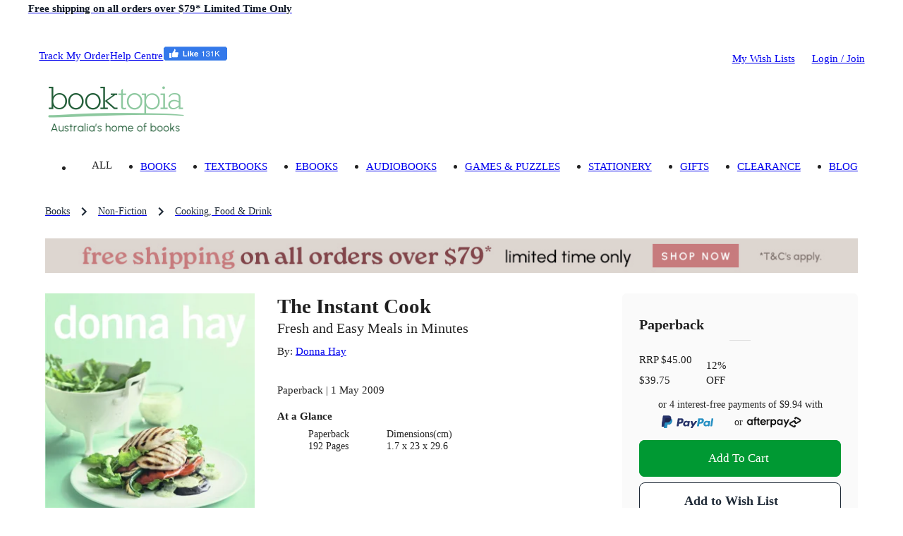

--- FILE ---
content_type: text/html; charset=utf-8
request_url: https://www.booktopia.com.au/the-instant-cook-donna-hay/book/9780732289379.html
body_size: 37561
content:
<!DOCTYPE html><html lang="en"><head><meta charSet="utf-8"/><meta name="viewport" content="width=device-width, viewport-fit=cover, initial-scale=1, maximum-scale=1"/><title>The Instant Cook by Donna Hay | Fresh and Easy Meals in Minutes | 9780732289379 | Booktopia</title><meta name="description" content="Buy The Instant Cook, Fresh and Easy Meals in Minutes by Donna Hay from Booktopia. Get a discounted Paperback from Australia&#x27;s leading online bookstore."/><meta property="og:title" content="The Instant Cook"/><meta property="og:image" content="https://www.booktopia.com.au/covers/big/9780732289379/1748/the-instant-cook.jpg"/><meta property="og:description" content="Buy The Instant Cook, Fresh and Easy Meals in Minutes by Donna Hay from Booktopia. Get a discounted Paperback from Australia&#x27;s leading online bookstore."/><meta property="og:type" content="book"/><meta property="og:url" content="https://www.booktopia.com.au/the-instant-cook-donna-hay/book/9780732289379.html"/><meta itemProp="name" content="The Instant Cook"/><meta itemProp="description" content="Buy The Instant Cook, Fresh and Easy Meals in Minutes by Donna Hay from Booktopia. Get a discounted Paperback from Australia&#x27;s leading online bookstore."/><link rel="canonical" href="https://www.booktopia.com.au/the-instant-cook-donna-hay/book/9780732289379.html"/><link rel="preload" href="https://www.booktopia.com.au/covers/big/9780732289379/1748/the-instant-cook.jpg" as="image" fetchpriority="high"/><meta name="next-head-count" content="13"/><meta name="theme-color" content="#009933"/><link rel="shortcut icon" href="https://www.booktopia.com.au/240dae1/favicon.ico"/><meta name="emotion-insertion-point" content=""/><meta name="googlebot" content="index, follow"/><meta name="robots" content="index, follow"/><meta name="verify-v1" content="F64zs4eUjSjTSL0rPUgr9PhYfo83zSq3P5vPZv/82pw="/><meta name="verify-v1" content="KglSvZ6iSpITiVE7VWFSJvDW1Pubrd0s/OJl2JD2VE4="/><meta name="google-site-verification" content="WYJj8GuhTmtMPcGLnWPnypIz5pphLymkgK1b1R2x4kw"/><meta name="y_key" content="c9aade7ff6d13867"/><meta property="fb:app_id" content="116180781751442"/><meta http-equiv="Content-Type" content="text/html; charset=UTF-8"/><meta id="google-signin-client_id" name="google-signin-client_id" content="710731560171-45vinu3acor8dihqkbgoas28pkuhob7c.apps.googleusercontent.com"/><link rel="stylesheet" href="https://cdn1.stamped.io/files/widget.min.css"/><style data-emotion="mui-style-global 0"></style><style data-emotion="mui-style-global 1ogeiyw">html{-webkit-font-smoothing:antialiased;-moz-osx-font-smoothing:grayscale;box-sizing:border-box;-webkit-text-size-adjust:100%;}*,*::before,*::after{box-sizing:inherit;}strong,b{font-weight:700;}body{margin:0;color:rgba(0, 0, 0, 0.87);font-size:1.1rem;line-height:1.5rem;font-family:inherit;font-weight:400;background-color:#fff;}@media print{body{background-color:#fff;}}body::backdrop{background-color:#fff;}html{font-size:14px;}</style><style data-emotion="mui-style 1omee19 1abzdwk 1nzxixi q91jzh 1hx65g7 1qsxih2 1oea2tk 1wxaqej u4p24i 8q25qi 13p8sc6 1v08b07 1qo6el 740hyu 1bhfhbw xk3glb xpr85k 19zjai3 1xvjscb 3mf706 bopwe 1fl7z14 1klc5e2 zafgqi 1k04l28 1kbp4yo g7jnkm 1ee2a9 781q4d hmg5r2 1ak9ift 1ebnygn 1ngtbwk 1nbf2lb snzs7y 1plnxgp 1cne0jr 1vp96na tgrox 1r86hih h2ouy6 vdpkp1 oqr85h 12qnib k008qs ax6ycu 1r482s6 cier7i lijwn 1360vt7 cfla3 j7qwjs a6l0c3 vrqid8 z417b9 qv56ei 1wtcmse 1tosuxh 1dkokju 1mysgh4 ua706 n0vqp9 uxlsq5 1rgkcg8 1du8w5y 1ab87kf 1i71svf qfo1m7 1bxqtr2 9gsvmy tc8v21 1sf3xto c4sutr hboir5 8atqhb h3npb 1c05x2 1wbz3t9 1gwuvox lns5sn f0r3cp 1xnox0e 1jlf1tx ny41qg nwedr2 1tc2jmw 10yk9o2 17ehy97 1epbncm yogxo1 1jpm9pd 1ft1w6v mbvifz 1wk6xui 54ksso 79elbk 1q3gz1c mn3sfz 1166ej9 1qlu0xt pt1gy5 qi9i90 ee33ku ow3sib 18npm36 zeh8nu 76554c 1w7r472 1i6d1tv pt151d 1rzgc4h sg5gf0 178yklu 74nma9 hp7yq7 1wggaqf 94v26k 1spi8x3 1n7zoiz 1ukm4vn 6m5cx3 1gp9tbv s6rwg2 17uvr4n 15j76c0 1gq2fdh lk5634 1xhj18k df5n12 vax71z 1r5urp6 6vcaco 1cov2mp 5f19ga 1yt35us 1r2zmt0 1lblh7z">.mui-style-1omee19{height:58px;}.mui-style-1abzdwk{display:-webkit-box;display:-webkit-flex;display:-ms-flexbox;display:flex;-webkit-flex-direction:row;-ms-flex-direction:row;flex-direction:row;-webkit-align-items:center;-webkit-box-align:center;-ms-flex-align:center;align-items:center;}.mui-style-1abzdwk>:not(style)+:not(style){margin:0;margin-left:16px;}.mui-style-1nzxixi{-webkit-user-select:none;-moz-user-select:none;-ms-user-select:none;user-select:none;width:1em;height:1em;overflow:hidden;display:inline-block;text-align:center;-webkit-flex-shrink:0;-ms-flex-negative:0;flex-shrink:0;font-size:1.7142857142857142rem;color:#209648;font-size:1.7rem;}.mui-style-q91jzh{margin:0;font-size:1.1rem;font-weight:600;line-height:1.5rem;font-family:inherit;color:#111927;}@media (min-width:0px){.mui-style-q91jzh{text-align:left;line-height:1.25;}}@media (min-width:600px){.mui-style-q91jzh{text-align:center;}}.mui-style-1hx65g7{-webkit-user-select:none;-moz-user-select:none;-ms-user-select:none;user-select:none;width:1em;height:1em;overflow:hidden;display:inline-block;text-align:center;-webkit-flex-shrink:0;-ms-flex-negative:0;flex-shrink:0;font-size:1.7142857142857142rem;}.mui-style-1qsxih2{width:100%;margin-left:auto;box-sizing:border-box;margin-right:auto;display:block;padding-left:16px;padding-right:16px;}@media (min-width:600px){.mui-style-1qsxih2{padding-left:24px;padding-right:24px;}}@media (min-width:1200px){.mui-style-1qsxih2{max-width:1200px;}}.mui-style-1oea2tk{box-sizing:border-box;display:-webkit-box;display:-webkit-flex;display:-ms-flexbox;display:flex;-webkit-box-flex-wrap:wrap;-webkit-flex-wrap:wrap;-ms-flex-wrap:wrap;flex-wrap:wrap;width:100%;-webkit-flex-direction:row;-ms-flex-direction:row;flex-direction:row;-webkit-align-items:center;-webkit-box-align:center;-ms-flex-align:center;align-items:center;-webkit-box-pack:justify;-webkit-justify-content:space-between;justify-content:space-between;margin-left:-9.6px;margin-right:-9.6px;width:auto;}.mui-style-1wxaqej{box-sizing:border-box;margin:0;-webkit-flex-direction:row;-ms-flex-direction:row;flex-direction:row;}.mui-style-u4p24i{display:-webkit-box;display:-webkit-flex;display:-ms-flexbox;display:flex;-webkit-flex-direction:row;-ms-flex-direction:row;flex-direction:row;-webkit-align-items:center;-webkit-box-align:center;-ms-flex-align:center;align-items:center;}.mui-style-8q25qi{margin:0;-webkit-flex-shrink:0;-ms-flex-negative:0;flex-shrink:0;border-width:0;border-style:solid;border-color:rgba(0, 0, 0, 0.12);border-bottom-width:0;height:auto;border-right-width:thin;-webkit-align-self:stretch;-ms-flex-item-align:stretch;align-self:stretch;margin-top:20px;margin-bottom:20px;border-color:#fff;}.mui-style-13p8sc6{box-sizing:border-box;display:-webkit-box;display:-webkit-flex;display:-ms-flexbox;display:flex;-webkit-box-flex-wrap:wrap;-webkit-flex-wrap:wrap;-ms-flex-wrap:wrap;flex-wrap:wrap;width:100%;-webkit-flex-direction:row;-ms-flex-direction:row;flex-direction:row;width:calc(100% + 24px);margin-left:-24px;-webkit-box-pack:justify;-webkit-justify-content:space-between;justify-content:space-between;-webkit-align-items:center;-webkit-box-align:center;-ms-flex-align:center;align-items:center;padding-top:24px;padding-bottom:16px;-webkit-box-flex-wrap:nowrap;-webkit-flex-wrap:nowrap;-ms-flex-wrap:nowrap;flex-wrap:nowrap;}.mui-style-13p8sc6>.MuiGrid-item{padding-left:24px;}.mui-style-1v08b07{box-sizing:border-box;display:-webkit-box;display:-webkit-flex;display:-ms-flexbox;display:flex;-webkit-box-flex-wrap:wrap;-webkit-flex-wrap:wrap;-ms-flex-wrap:wrap;flex-wrap:wrap;width:100%;-webkit-flex-direction:row;-ms-flex-direction:row;flex-direction:row;width:calc(100% + 24px);margin-left:-24px;-webkit-align-items:center;-webkit-box-align:center;-ms-flex-align:center;align-items:center;-webkit-box-flex-wrap:nowrap;-webkit-flex-wrap:nowrap;-ms-flex-wrap:nowrap;flex-wrap:nowrap;}.mui-style-1v08b07>.MuiGrid-item{padding-left:24px;}.mui-style-1qo6el{box-sizing:border-box;margin:0;-webkit-flex-direction:row;-ms-flex-direction:row;flex-direction:row;}@media (min-width:1200px){.mui-style-1qo6el{padding-right:24px;}}@media (min-width:1536px){.mui-style-1qo6el{padding-right:32px;}}.mui-style-740hyu{display:-webkit-box;display:-webkit-flex;display:-ms-flexbox;display:flex;-webkit-flex-direction:row;-ms-flex-direction:row;flex-direction:row;-webkit-box-pack:justify;-webkit-justify-content:space-between;justify-content:space-between;-webkit-align-items:end;-webkit-box-align:end;-ms-flex-align:end;align-items:end;width:auto;}.mui-style-1bhfhbw{display:-webkit-box;display:-webkit-flex;display:-ms-flexbox;display:flex;-webkit-flex-direction:row;-ms-flex-direction:row;flex-direction:row;-webkit-align-items:center;-webkit-box-align:center;-ms-flex-align:center;align-items:center;height:15.4px;}.mui-style-xk3glb{-webkit-user-select:none;-moz-user-select:none;-ms-user-select:none;user-select:none;width:1em;height:1em;overflow:hidden;display:inline-block;text-align:center;-webkit-flex-shrink:0;-ms-flex-negative:0;flex-shrink:0;font-size:1.7142857142857142rem;font-size:1.4rem;margin-right:6px;}.mui-style-xpr85k{margin:0;font-size:1.1rem;line-height:1.5rem;font-family:inherit;font-weight:400;color:rgba(0, 0, 0, 0.6);padding-top:22px;padding-bottom:22px;}.mui-style-xpr85k .MuiButtonBase-root{padding-top:4px;padding-bottom:4px;}.mui-style-19zjai3{display:-webkit-box;display:-webkit-flex;display:-ms-flexbox;display:flex;-webkit-box-flex-wrap:wrap;-webkit-flex-wrap:wrap;-ms-flex-wrap:wrap;flex-wrap:wrap;-webkit-align-items:center;-webkit-box-align:center;-ms-flex-align:center;align-items:center;padding:0;margin:0;list-style:none;display:-webkit-box;overflow-x:auto;-webkit-box-flex-wrap:inherit;-webkit-flex-wrap:inherit;-ms-flex-wrap:inherit;flex-wrap:inherit;height:32px;}.mui-style-1xvjscb{margin:0;font-size:1.1rem;line-height:1.5rem;font-family:inherit;font-weight:400;color:#1f2a37;font-size:1rem;}.mui-style-1xvjscb:hover{color:#009933;}.mui-style-3mf706{display:-webkit-box;display:-webkit-flex;display:-ms-flexbox;display:flex;-webkit-user-select:none;-moz-user-select:none;-ms-user-select:none;user-select:none;margin-left:8px;margin-right:8px;}.mui-style-bopwe{-webkit-user-select:none;-moz-user-select:none;-ms-user-select:none;user-select:none;width:1em;height:1em;display:inline-block;fill:currentColor;-webkit-flex-shrink:0;-ms-flex-negative:0;flex-shrink:0;-webkit-transition:fill 200ms cubic-bezier(0.4, 0, 0.2, 1) 0ms;transition:fill 200ms cubic-bezier(0.4, 0, 0.2, 1) 0ms;font-size:1.7142857142857142rem;color:#1f2a37;}@media (min-width:0px){.mui-style-1fl7z14{margin-left:-16px;margin-right:-16px;margin-bottom:0px;}}@media (min-width:600px){.mui-style-1fl7z14{margin-left:-24px;margin-right:-24px;}}@media (min-width:900px){.mui-style-1fl7z14{margin-left:0px;margin-right:0px;}}@media (min-width:1200px){.mui-style-1fl7z14{margin-bottom:24px;}}.mui-style-1klc5e2{display:-webkit-inline-box;display:-webkit-inline-flex;display:-ms-inline-flexbox;display:inline-flex;-webkit-align-items:center;-webkit-box-align:center;-ms-flex-align:center;align-items:center;-webkit-box-pack:center;-ms-flex-pack:center;-webkit-justify-content:center;justify-content:center;position:relative;box-sizing:border-box;-webkit-tap-highlight-color:transparent;background-color:transparent;outline:0;border:0;margin:0;border-radius:0;padding:0;cursor:pointer;-webkit-user-select:none;-moz-user-select:none;-ms-user-select:none;user-select:none;vertical-align:middle;-moz-appearance:none;-webkit-appearance:none;-webkit-text-decoration:none;text-decoration:none;color:inherit;display:block;margin-left:auto;margin-right:auto;}.mui-style-1klc5e2::-moz-focus-inner{border-style:none;}.mui-style-1klc5e2.Mui-disabled{pointer-events:none;cursor:default;}@media print{.mui-style-1klc5e2{-webkit-print-color-adjust:exact;color-adjust:exact;}}@media (min-width:0px){.mui-style-1klc5e2{margin-bottom:16px;}}@media (min-width:600px){.mui-style-1klc5e2{margin-bottom:0px;}}.mui-style-zafgqi{box-sizing:border-box;display:-webkit-box;display:-webkit-flex;display:-ms-flexbox;display:flex;-webkit-box-flex-wrap:wrap;-webkit-flex-wrap:wrap;-ms-flex-wrap:wrap;flex-wrap:wrap;width:100%;-webkit-flex-direction:row;-ms-flex-direction:row;flex-direction:row;}@media (min-width:900px){.mui-style-zafgqi{margin-top:-32px;}.mui-style-zafgqi>.MuiGrid-item{padding-top:32px;}}@media (min-width:900px){.mui-style-zafgqi{width:calc(100% + 32px);margin-left:-32px;}.mui-style-zafgqi>.MuiGrid-item{padding-left:32px;}}.mui-style-1k04l28{box-sizing:border-box;margin:0;-webkit-flex-direction:row;-ms-flex-direction:row;flex-direction:row;-webkit-flex-basis:100%;-ms-flex-preferred-size:100%;flex-basis:100%;-webkit-box-flex:0;-webkit-flex-grow:0;-ms-flex-positive:0;flex-grow:0;max-width:100%;}@media (min-width:600px){.mui-style-1k04l28{-webkit-flex-basis:100%;-ms-flex-preferred-size:100%;flex-basis:100%;-webkit-box-flex:0;-webkit-flex-grow:0;-ms-flex-positive:0;flex-grow:0;max-width:100%;}}@media (min-width:900px){.mui-style-1k04l28{-webkit-flex-basis:27.777778%;-ms-flex-preferred-size:27.777778%;flex-basis:27.777778%;-webkit-box-flex:0;-webkit-flex-grow:0;-ms-flex-positive:0;flex-grow:0;max-width:27.777778%;}}@media (min-width:1200px){.mui-style-1k04l28{-webkit-flex-basis:27.777778%;-ms-flex-preferred-size:27.777778%;flex-basis:27.777778%;-webkit-box-flex:0;-webkit-flex-grow:0;-ms-flex-positive:0;flex-grow:0;max-width:27.777778%;}}@media (min-width:1536px){.mui-style-1k04l28{-webkit-flex-basis:27.777778%;-ms-flex-preferred-size:27.777778%;flex-basis:27.777778%;-webkit-box-flex:0;-webkit-flex-grow:0;-ms-flex-positive:0;flex-grow:0;max-width:27.777778%;}}.mui-style-1kbp4yo{margin-bottom:16px;position:relative;}.mui-style-g7jnkm img{height:initial!important;display:block;position:relative!important;}.mui-style-1ee2a9{-webkit-user-select:none;-moz-user-select:none;-ms-user-select:none;user-select:none;width:1em;height:1em;overflow:hidden;display:inline-block;text-align:center;-webkit-flex-shrink:0;-ms-flex-negative:0;flex-shrink:0;font-size:1.7142857142857142rem;font-size:40px;color:#fff;}.mui-style-781q4d{box-sizing:border-box;margin:0;-webkit-flex-direction:row;-ms-flex-direction:row;flex-direction:row;-webkit-flex-basis:100%;-ms-flex-preferred-size:100%;flex-basis:100%;-webkit-box-flex:0;-webkit-flex-grow:0;-ms-flex-positive:0;flex-grow:0;max-width:100%;}@media (min-width:600px){.mui-style-781q4d{-webkit-flex-basis:100%;-ms-flex-preferred-size:100%;flex-basis:100%;-webkit-box-flex:0;-webkit-flex-grow:0;-ms-flex-positive:0;flex-grow:0;max-width:100%;}}@media (min-width:900px){.mui-style-781q4d{-webkit-flex-basis:72.222222%;-ms-flex-preferred-size:72.222222%;flex-basis:72.222222%;-webkit-box-flex:0;-webkit-flex-grow:0;-ms-flex-positive:0;flex-grow:0;max-width:72.222222%;}}@media (min-width:1200px){.mui-style-781q4d{-webkit-flex-basis:72.222222%;-ms-flex-preferred-size:72.222222%;flex-basis:72.222222%;-webkit-box-flex:0;-webkit-flex-grow:0;-ms-flex-positive:0;flex-grow:0;max-width:72.222222%;}}@media (min-width:1536px){.mui-style-781q4d{-webkit-flex-basis:72.222222%;-ms-flex-preferred-size:72.222222%;flex-basis:72.222222%;-webkit-box-flex:0;-webkit-flex-grow:0;-ms-flex-positive:0;flex-grow:0;max-width:72.222222%;}}.mui-style-hmg5r2{box-sizing:border-box;display:-webkit-box;display:-webkit-flex;display:-ms-flexbox;display:flex;-webkit-box-flex-wrap:wrap;-webkit-flex-wrap:wrap;-ms-flex-wrap:wrap;flex-wrap:wrap;width:100%;-webkit-flex-direction:row;-ms-flex-direction:row;flex-direction:row;margin-top:-16px;width:calc(100% + 16px);margin-left:-16px;position:relative;}.mui-style-hmg5r2>.MuiGrid-item{padding-top:16px;}.mui-style-hmg5r2>.MuiGrid-item{padding-left:16px;}.mui-style-1ak9ift{box-sizing:border-box;margin:0;-webkit-flex-direction:row;-ms-flex-direction:row;flex-direction:row;-webkit-flex-basis:100%;-ms-flex-preferred-size:100%;flex-basis:100%;-webkit-box-flex:0;-webkit-flex-grow:0;-ms-flex-positive:0;flex-grow:0;max-width:100%;}@media (min-width:600px){.mui-style-1ak9ift{-webkit-flex-basis:100%;-ms-flex-preferred-size:100%;flex-basis:100%;-webkit-box-flex:0;-webkit-flex-grow:0;-ms-flex-positive:0;flex-grow:0;max-width:100%;}}@media (min-width:900px){.mui-style-1ak9ift{-webkit-flex-basis:58.333333%;-ms-flex-preferred-size:58.333333%;flex-basis:58.333333%;-webkit-box-flex:0;-webkit-flex-grow:0;-ms-flex-positive:0;flex-grow:0;max-width:58.333333%;}}@media (min-width:1200px){.mui-style-1ak9ift{-webkit-flex-basis:58.333333%;-ms-flex-preferred-size:58.333333%;flex-basis:58.333333%;-webkit-box-flex:0;-webkit-flex-grow:0;-ms-flex-positive:0;flex-grow:0;max-width:58.333333%;}}@media (min-width:1536px){.mui-style-1ak9ift{-webkit-flex-basis:58.333333%;-ms-flex-preferred-size:58.333333%;flex-basis:58.333333%;-webkit-box-flex:0;-webkit-flex-grow:0;-ms-flex-positive:0;flex-grow:0;max-width:58.333333%;}}.mui-style-1ebnygn{padding-bottom:16px;}.mui-style-1ngtbwk{margin:0;font-size:2.1rem;font-weight:600;line-height:2.7rem;font-family:inherit;}.mui-style-1nbf2lb{margin:0;font-size:1.4rem;font-weight:600;line-height:1.875rem;font-family:inherit;font-weight:500;}.mui-style-snzs7y{margin:0;font-size:1.1rem;line-height:1.5rem;font-family:inherit;font-weight:400;}@media (min-width:900px){.mui-style-snzs7y{margin-top:8px;margin-bottom:8px;}}.mui-style-1plnxgp{margin:0;font-size:1.1rem;line-height:1.5rem;font-family:inherit;font-weight:400;}.mui-style-1plnxgp:hover{-webkit-text-decoration:underline;text-decoration:underline;}.mui-style-1cne0jr{margin-bottom:4px;display:inline-block;min-height:17px;}.mui-style-1vp96na{margin:0;font-family:inherit;font-weight:inherit;font-size:inherit;line-height:inherit;letter-spacing:inherit;color:#009933;-webkit-text-decoration:underline;text-decoration:underline;text-decoration-color:rgba(0, 153, 51, 0.4);display:none;margin-left:8px;margin-bottom:4px;}.mui-style-1vp96na:hover{text-decoration-color:inherit;}.mui-style-tgrox{margin:0;font-size:1.1rem;line-height:1.5rem;font-family:inherit;font-weight:400;}@media (min-width:0px){.mui-style-1r86hih{margin-bottom:8px;}}@media (min-width:900px){.mui-style-1r86hih{margin-bottom:0px;}}@media (min-width:900px){.mui-style-1r86hih .detail-label{font-weight:600;}}@media (min-width:0px){.mui-style-1r86hih .MuiTypography-root{font-size:1rem;line-height:1.25rem;}}@media (min-width:900px){.mui-style-1r86hih .MuiTypography-root{font-size:1.1rem;line-height:1.5rem;}}.mui-style-h2ouy6{margin:0;font-size:1.1rem;font-weight:600;line-height:1.5rem;font-family:inherit;margin-bottom:0.35em;}.mui-style-vdpkp1{overflow:hidden;min-height:48px;-webkit-overflow-scrolling:touch;display:-webkit-box;display:-webkit-flex;display:-ms-flexbox;display:flex;position:relative;}.mui-style-vdpkp1 .MuiTabs-indicator{display:none;}.mui-style-oqr85h{overflow-x:auto;overflow-y:hidden;scrollbar-width:none;}.mui-style-oqr85h::-webkit-scrollbar{display:none;}.mui-style-12qnib{position:relative;display:inline-block;-webkit-flex:1 1 auto;-ms-flex:1 1 auto;flex:1 1 auto;white-space:nowrap;scrollbar-width:none;overflow-x:auto;overflow-y:hidden;}.mui-style-12qnib::-webkit-scrollbar{display:none;}.mui-style-k008qs{display:-webkit-box;display:-webkit-flex;display:-ms-flexbox;display:flex;}.mui-style-ax6ycu{display:-webkit-inline-box;display:-webkit-inline-flex;display:-ms-inline-flexbox;display:inline-flex;-webkit-align-items:center;-webkit-box-align:center;-ms-flex-align:center;align-items:center;-webkit-box-pack:center;-ms-flex-pack:center;-webkit-justify-content:center;justify-content:center;position:relative;box-sizing:border-box;-webkit-tap-highlight-color:transparent;background-color:transparent;outline:0;border:0;margin:0;border-radius:0;padding:0;cursor:pointer;-webkit-user-select:none;-moz-user-select:none;-ms-user-select:none;user-select:none;vertical-align:middle;-moz-appearance:none;-webkit-appearance:none;-webkit-text-decoration:none;text-decoration:none;color:inherit;font-family:inherit;font-weight:500;font-size:1rem;line-height:1.25;text-transform:uppercase;max-width:360px;min-width:90px;position:relative;min-height:72px;-webkit-flex-shrink:0;-ms-flex-negative:0;flex-shrink:0;padding:12px 16px;overflow:hidden;white-space:normal;text-align:center;-webkit-flex-direction:row;-ms-flex-direction:row;flex-direction:row;padding-top:9px;padding-bottom:9px;color:inherit;opacity:0.6;padding:0px;margin-right:8px;text-transform:unset;cursor:initial;opacity:1;font-weight:unset;text-align:left;min-height:unset;}.mui-style-ax6ycu::-moz-focus-inner{border-style:none;}.mui-style-ax6ycu.Mui-disabled{pointer-events:none;cursor:default;}@media print{.mui-style-ax6ycu{-webkit-print-color-adjust:exact;color-adjust:exact;}}.mui-style-ax6ycu>.MuiTab-iconWrapper{margin-right:8px;}.mui-style-ax6ycu.Mui-selected{opacity:1;}.mui-style-ax6ycu.Mui-disabled{opacity:0.38;}.mui-style-ax6ycu .MuiTab-iconWrapper{font-size:2.6rem;}.mui-style-1r482s6{box-sizing:border-box;margin:0;-webkit-flex-direction:row;-ms-flex-direction:row;flex-direction:row;-webkit-flex-basis:100%;-ms-flex-preferred-size:100%;flex-basis:100%;-webkit-box-flex:0;-webkit-flex-grow:0;-ms-flex-positive:0;flex-grow:0;max-width:100%;}@media (min-width:600px){.mui-style-1r482s6{-webkit-flex-basis:100%;-ms-flex-preferred-size:100%;flex-basis:100%;-webkit-box-flex:0;-webkit-flex-grow:0;-ms-flex-positive:0;flex-grow:0;max-width:100%;}}@media (min-width:900px){.mui-style-1r482s6{-webkit-flex-basis:41.666667%;-ms-flex-preferred-size:41.666667%;flex-basis:41.666667%;-webkit-box-flex:0;-webkit-flex-grow:0;-ms-flex-positive:0;flex-grow:0;max-width:41.666667%;}}@media (min-width:1200px){.mui-style-1r482s6{-webkit-flex-basis:41.666667%;-ms-flex-preferred-size:41.666667%;flex-basis:41.666667%;-webkit-box-flex:0;-webkit-flex-grow:0;-ms-flex-positive:0;flex-grow:0;max-width:41.666667%;}}@media (min-width:1536px){.mui-style-1r482s6{-webkit-flex-basis:41.666667%;-ms-flex-preferred-size:41.666667%;flex-basis:41.666667%;-webkit-box-flex:0;-webkit-flex-grow:0;-ms-flex-positive:0;flex-grow:0;max-width:41.666667%;}}.mui-style-cier7i{background-color:#fff;color:rgba(0, 0, 0, 0.87);-webkit-transition:box-shadow 300ms cubic-bezier(0.4, 0, 0.2, 1) 0ms;transition:box-shadow 300ms cubic-bezier(0.4, 0, 0.2, 1) 0ms;border-radius:6px;box-shadow:none;background:#fafafa;padding-top:32px;padding-bottom:32px;padding-left:24px;padding-right:24px;}.mui-style-lijwn{margin:0;font-size:1.4rem;font-weight:600;line-height:1.875rem;font-family:inherit;}.mui-style-1360vt7{margin:0;-webkit-flex-shrink:0;-ms-flex-negative:0;flex-shrink:0;border-width:0;border-style:solid;border-color:rgba(0, 0, 0, 0.12);border-bottom-width:thin;margin-left:16px;margin-right:16px;margin-top:8px;margin-bottom:16px;margin-left:auto;margin-right:auto;width:30px;}.mui-style-cfla3{display:-webkit-box;display:-webkit-flex;display:-ms-flexbox;display:flex;-webkit-flex-direction:row;-ms-flex-direction:row;flex-direction:row;position:relative;width:100%;margin-bottom:16px;-webkit-align-items:flex-end;-webkit-box-align:flex-end;-ms-flex-align:flex-end;align-items:flex-end;}.mui-style-j7qwjs{display:-webkit-box;display:-webkit-flex;display:-ms-flexbox;display:flex;-webkit-flex-direction:column;-ms-flex-direction:column;flex-direction:column;}.mui-style-a6l0c3{display:-webkit-box;display:-webkit-flex;display:-ms-flexbox;display:flex;-webkit-flex-direction:row;-ms-flex-direction:row;flex-direction:row;margin-bottom:8px;}.mui-style-vrqid8{margin:0;font-size:1.1rem;line-height:1.5rem;font-family:inherit;font-weight:400;color:inherit;font-size:inherit;}.mui-style-z417b9{display:-webkit-inline-box;display:-webkit-inline-flex;display:-ms-inline-flexbox;display:inline-flex;-webkit-align-items:center;-webkit-box-align:center;-ms-flex-align:center;align-items:center;-webkit-box-pack:center;-ms-flex-pack:center;-webkit-justify-content:center;justify-content:center;position:relative;box-sizing:border-box;-webkit-tap-highlight-color:transparent;background-color:transparent;outline:0;border:0;margin:0;border-radius:0;padding:0;cursor:pointer;-webkit-user-select:none;-moz-user-select:none;-ms-user-select:none;user-select:none;vertical-align:middle;-moz-appearance:none;-webkit-appearance:none;-webkit-text-decoration:none;text-decoration:none;color:inherit;text-align:center;-webkit-flex:0 0 auto;-ms-flex:0 0 auto;flex:0 0 auto;font-size:1.7142857142857142rem;padding:8px;border-radius:50%;overflow:visible;color:rgba(0, 0, 0, 0.54);-webkit-transition:background-color 150ms cubic-bezier(0.4, 0, 0.2, 1) 0ms;transition:background-color 150ms cubic-bezier(0.4, 0, 0.2, 1) 0ms;color:inherit;display:inline;line-height:1rem;padding:0px;margin-left:4px;}.mui-style-z417b9::-moz-focus-inner{border-style:none;}.mui-style-z417b9.Mui-disabled{pointer-events:none;cursor:default;}@media print{.mui-style-z417b9{-webkit-print-color-adjust:exact;color-adjust:exact;}}.mui-style-z417b9:hover{background-color:rgba(0, 0, 0, 0.04);}@media (hover: none){.mui-style-z417b9:hover{background-color:transparent;}}.mui-style-z417b9.Mui-disabled{background-color:transparent;color:rgba(0, 0, 0, 0.26);}.mui-style-qv56ei{-webkit-user-select:none;-moz-user-select:none;-ms-user-select:none;user-select:none;width:1em;height:1em;overflow:hidden;display:inline-block;text-align:center;-webkit-flex-shrink:0;-ms-flex-negative:0;flex-shrink:0;font-size:1.7142857142857142rem;font-size:1.1rem;}.mui-style-1wtcmse{margin:0;font-size:1.1rem;line-height:1.5rem;font-family:inherit;font-weight:400;font-size:inherit;font-weight:inherit;display:block;}.mui-style-1tosuxh{width:100%;text-align:center;margin-bottom:16px;margin-top:16px;}.mui-style-1dkokju{margin:0;font-size:1rem;line-height:1.25rem;font-family:inherit;font-weight:400;margin-bottom:3.2px;}.mui-style-1mysgh4{margin:0;font-size:1rem;line-height:1.25rem;font-family:inherit;font-weight:400;}.mui-style-ua706{margin:0;font-family:inherit;font-weight:inherit;font-size:inherit;line-height:inherit;letter-spacing:inherit;color:inherit;-webkit-text-decoration:underline;text-decoration:underline;position:relative;-webkit-tap-highlight-color:transparent;background-color:transparent;outline:0;border:0;margin:0;border-radius:0;padding:0;cursor:pointer;-webkit-user-select:none;-moz-user-select:none;-ms-user-select:none;user-select:none;vertical-align:middle;-moz-appearance:none;-webkit-appearance:none;color:inherit;-webkit-text-decoration:unset;text-decoration:unset;}.mui-style-ua706:hover{text-decoration-color:inherit;}.mui-style-ua706::-moz-focus-inner{border-style:none;}.mui-style-ua706.Mui-focusVisible{outline:auto;}.mui-style-n0vqp9{-webkit-user-select:none;-moz-user-select:none;-ms-user-select:none;user-select:none;width:1em;height:1em;overflow:hidden;display:inline-block;text-align:center;-webkit-flex-shrink:0;-ms-flex-negative:0;flex-shrink:0;font-size:1.4285714285714286rem;margin-left:4.8px;}.mui-style-uxlsq5{margin:0;font-size:1rem;line-height:1.25rem;font-family:inherit;font-weight:400;vertical-align:middle;display:inline-block;}.mui-style-1rgkcg8{display:-webkit-box;display:-webkit-flex;display:-ms-flexbox;display:flex;-webkit-flex-direction:column;-ms-flex-direction:column;flex-direction:column;margin-bottom:16px;-webkit-box-flex-wrap:nowrap;-webkit-flex-wrap:nowrap;-ms-flex-wrap:nowrap;flex-wrap:nowrap;}@media (min-width:0px){.mui-style-1rgkcg8{-webkit-flex-direction:row;-ms-flex-direction:row;flex-direction:row;}.mui-style-1rgkcg8>:not(style)+:not(style){margin:0;margin-left:8px;}}@media (min-width:900px){.mui-style-1rgkcg8{-webkit-flex-direction:column;-ms-flex-direction:column;flex-direction:column;}.mui-style-1rgkcg8>:not(style)+:not(style){margin:0;margin-top:8px;}}.mui-style-1du8w5y{display:-webkit-inline-box;display:-webkit-inline-flex;display:-ms-inline-flexbox;display:inline-flex;-webkit-align-items:center;-webkit-box-align:center;-ms-flex-align:center;align-items:center;-webkit-box-pack:center;-ms-flex-pack:center;-webkit-justify-content:center;justify-content:center;position:relative;box-sizing:border-box;-webkit-tap-highlight-color:transparent;background-color:transparent;outline:0;border:0;margin:0;border-radius:0;padding:0;cursor:pointer;-webkit-user-select:none;-moz-user-select:none;-ms-user-select:none;user-select:none;vertical-align:middle;-moz-appearance:none;-webkit-appearance:none;-webkit-text-decoration:none;text-decoration:none;color:inherit;font-family:inherit;font-weight:500;font-size:1.0714285714285714rem;line-height:1.75;text-transform:uppercase;min-width:64px;padding:8px 22px;border-radius:6px;-webkit-transition:background-color 250ms cubic-bezier(0.4, 0, 0.2, 1) 0ms,box-shadow 250ms cubic-bezier(0.4, 0, 0.2, 1) 0ms,border-color 250ms cubic-bezier(0.4, 0, 0.2, 1) 0ms,color 250ms cubic-bezier(0.4, 0, 0.2, 1) 0ms;transition:background-color 250ms cubic-bezier(0.4, 0, 0.2, 1) 0ms,box-shadow 250ms cubic-bezier(0.4, 0, 0.2, 1) 0ms,border-color 250ms cubic-bezier(0.4, 0, 0.2, 1) 0ms,color 250ms cubic-bezier(0.4, 0, 0.2, 1) 0ms;color:#9EE8AB;background-color:#009933;box-shadow:0px 3px 1px -2px rgba(0,0,0,0.2),0px 2px 2px 0px rgba(0,0,0,0.14),0px 1px 5px 0px rgba(0,0,0,0.12);width:100%;color:#fff;box-shadow:none;position:relative;overflow:hidden;z-index:1;text-transform:capitalize;padding:10px 18px;font-size:1.1rem;line-height:24px;border-radius:8px;padding:12px 20px;font-size:1.2rem;line-height:28px;white-space:nowrap;}.mui-style-1du8w5y::-moz-focus-inner{border-style:none;}.mui-style-1du8w5y.Mui-disabled{pointer-events:none;cursor:default;}@media print{.mui-style-1du8w5y{-webkit-print-color-adjust:exact;color-adjust:exact;}}.mui-style-1du8w5y:hover{-webkit-text-decoration:none;text-decoration:none;background-color:rgb(0, 107, 35);box-shadow:0px 2px 4px -1px rgba(0,0,0,0.2),0px 4px 5px 0px rgba(0,0,0,0.14),0px 1px 10px 0px rgba(0,0,0,0.12);}@media (hover: none){.mui-style-1du8w5y:hover{background-color:#009933;}}.mui-style-1du8w5y:active{box-shadow:0px 5px 5px -3px rgba(0,0,0,0.2),0px 8px 10px 1px rgba(0,0,0,0.14),0px 3px 14px 2px rgba(0,0,0,0.12);}.mui-style-1du8w5y.Mui-focusVisible{box-shadow:0px 3px 5px -1px rgba(0,0,0,0.2),0px 6px 10px 0px rgba(0,0,0,0.14),0px 1px 18px 0px rgba(0,0,0,0.12);}.mui-style-1du8w5y.Mui-disabled{color:rgba(0, 0, 0, 0.26);box-shadow:none;background-color:rgba(0, 0, 0, 0.12);}.mui-style-1du8w5y:before{content:"";position:absolute;bottom:0;left:0;width:0;height:100%;-webkit-transition:all .3s;transition:all .3s;z-index:-1;}@media (max-width:899.95px){.mui-style-1du8w5y:before{-webkit-transition:none;transition:none;}}.mui-style-1du8w5y:after{content:"";position:absolute;bottom:0;left:0;width:100%;height:100%;background-color:#009933;z-index:-2;}.mui-style-1du8w5y:before{background-color:rgb(0, 107, 35);}.mui-style-1du8w5y:hover{color:#fff;box-shadow:none;}.mui-style-1du8w5y:hover:before{width:100%;}.mui-style-1du8w5y .MuiLoadingButton-startIconLoadingStart,.mui-style-1du8w5y .MuiLoadingButton-endIconLoadingEnd{-webkit-transition:opacity 250ms cubic-bezier(0.4, 0, 0.2, 1) 0ms;transition:opacity 250ms cubic-bezier(0.4, 0, 0.2, 1) 0ms;opacity:0;margin-left:-8px;}.mui-style-1du8w5y .MuiLoadingButton-loading{color:rgb(255 255 255 / 90%);opacity:0.5;}.mui-style-1du8w5y .MuiLoadingButton-loadingIndicator{color:rgb(255 255 255 / 90%);}.mui-style-1du8w5y .MuiLoadingButton-loadingIndicatorCenter+span{color:rgb(0 0 0 / 0%);}.mui-style-1du8w5y.loading-link{padding:0;}.mui-style-1du8w5y.loading-link:hover{background-color:transparent;}.mui-style-1du8w5y.loading-link .MuiLoadingButton-loadingIndicator{color:#1f2a37;}.mui-style-1du8w5y.MuiLoadingButton-loading{color:rgb(255 255 255 / 90%);opacity:0.5;}.mui-style-1du8w5y .MuiLoadingButton-loadingIndicator{color:rgb(255 255 255 / 90%);}.mui-style-1du8w5y .MuiLoadingButton-loadingIndicatorCenter+span{color:rgb(0 0 0 / 0%);}.mui-style-1ab87kf{display:inherit;margin-right:-4px;margin-left:8px;}.mui-style-1ab87kf>*:nth-of-type(1){font-size:22px;}.mui-style-1i71svf{display:-webkit-inline-box;display:-webkit-inline-flex;display:-ms-inline-flexbox;display:inline-flex;-webkit-align-items:center;-webkit-box-align:center;-ms-flex-align:center;align-items:center;-webkit-box-pack:center;-ms-flex-pack:center;-webkit-justify-content:center;justify-content:center;position:relative;box-sizing:border-box;-webkit-tap-highlight-color:transparent;background-color:transparent;outline:0;border:0;margin:0;border-radius:0;padding:0;cursor:pointer;-webkit-user-select:none;-moz-user-select:none;-ms-user-select:none;user-select:none;vertical-align:middle;-moz-appearance:none;-webkit-appearance:none;-webkit-text-decoration:none;text-decoration:none;color:inherit;font-family:inherit;font-weight:500;font-size:1.0714285714285714rem;line-height:1.75;text-transform:uppercase;min-width:64px;padding:7px 21px;border-radius:6px;-webkit-transition:background-color 250ms cubic-bezier(0.4, 0, 0.2, 1) 0ms,box-shadow 250ms cubic-bezier(0.4, 0, 0.2, 1) 0ms,border-color 250ms cubic-bezier(0.4, 0, 0.2, 1) 0ms,color 250ms cubic-bezier(0.4, 0, 0.2, 1) 0ms;transition:background-color 250ms cubic-bezier(0.4, 0, 0.2, 1) 0ms,box-shadow 250ms cubic-bezier(0.4, 0, 0.2, 1) 0ms,border-color 250ms cubic-bezier(0.4, 0, 0.2, 1) 0ms,color 250ms cubic-bezier(0.4, 0, 0.2, 1) 0ms;border:1px solid rgba(0, 153, 51, 0.5);color:#009933;width:100%;color:#fff;box-shadow:none;position:relative;overflow:hidden;z-index:1;text-transform:capitalize;padding:10px 18px;font-size:1.1rem;line-height:24px;padding:9px 18px;color:#009933;border-radius:8px;padding:12px 20px;font-size:1.2rem;line-height:28px;padding:11px 20px;font-weight:600;font-size:1.3rem;white-space:nowrap;text-transform:none;color:#1f2a37;border-color:#1f2a37;background-color:#FFF;}.mui-style-1i71svf::-moz-focus-inner{border-style:none;}.mui-style-1i71svf.Mui-disabled{pointer-events:none;cursor:default;}@media print{.mui-style-1i71svf{-webkit-print-color-adjust:exact;color-adjust:exact;}}.mui-style-1i71svf:hover{-webkit-text-decoration:none;text-decoration:none;background-color:rgba(0, 153, 51, 0.04);border:1px solid #009933;}@media (hover: none){.mui-style-1i71svf:hover{background-color:transparent;}}.mui-style-1i71svf.Mui-disabled{color:rgba(0, 0, 0, 0.26);border:1px solid rgba(0, 0, 0, 0.12);}.mui-style-1i71svf:before{content:"";position:absolute;bottom:0;left:0;width:0;height:100%;-webkit-transition:all .3s;transition:all .3s;z-index:-1;}@media (max-width:899.95px){.mui-style-1i71svf:before{-webkit-transition:none;transition:none;}}.mui-style-1i71svf:before{background-color:#009933;}.mui-style-1i71svf:hover{color:#fff;box-shadow:none;}.mui-style-1i71svf:hover:before{width:100%;}.mui-style-1i71svf.outlined-grey{border-color:#1f2a37;color:#1f2a37;}.mui-style-1i71svf.outlined-grey:before{background-color:#f5f5f5;}.mui-style-1i71svf.outlined-grey:hover{color:#1f2a37;border-color:#1f2a37;}.mui-style-1i71svf .MuiButton-endIcon .MuiIcon-root{font-weight:600;}.mui-style-qfo1m7{margin-top:24px;}@media (min-width:0px){.mui-style-qfo1m7{margin-bottom:0px;}}@media (min-width:900px){.mui-style-qfo1m7{margin-bottom:24px;}}.mui-style-1bxqtr2{overflow:hidden;min-height:48px;-webkit-overflow-scrolling:touch;display:-webkit-box;display:-webkit-flex;display:-ms-flexbox;display:flex;position:relative;}.mui-style-1bxqtr2 .Mui-selected{color:inherit;}.mui-style-1bxqtr2 .MuiTab-root{padding:0px;text-transform:none;font-weight:600;font-size:1.2rem;opacity:1;}.mui-style-1bxqtr2 .MuiTab-root:hover{color:#009933;}.mui-style-9gsvmy{display:-webkit-inline-box;display:-webkit-inline-flex;display:-ms-inline-flexbox;display:inline-flex;-webkit-align-items:center;-webkit-box-align:center;-ms-flex-align:center;align-items:center;-webkit-box-pack:center;-ms-flex-pack:center;-webkit-justify-content:center;justify-content:center;position:relative;box-sizing:border-box;-webkit-tap-highlight-color:transparent;background-color:transparent;outline:0;border:0;margin:0;border-radius:0;padding:0;cursor:pointer;-webkit-user-select:none;-moz-user-select:none;-ms-user-select:none;user-select:none;vertical-align:middle;-moz-appearance:none;-webkit-appearance:none;-webkit-text-decoration:none;text-decoration:none;color:inherit;font-family:inherit;font-weight:500;font-size:1rem;line-height:1.25;text-transform:uppercase;max-width:360px;min-width:90px;position:relative;min-height:48px;-webkit-flex-shrink:0;-ms-flex-negative:0;flex-shrink:0;padding:12px 16px;overflow:hidden;white-space:normal;text-align:center;-webkit-flex-direction:column;-ms-flex-direction:column;flex-direction:column;color:inherit;opacity:0.6;}.mui-style-9gsvmy::-moz-focus-inner{border-style:none;}.mui-style-9gsvmy.Mui-disabled{pointer-events:none;cursor:default;}@media print{.mui-style-9gsvmy{-webkit-print-color-adjust:exact;color-adjust:exact;}}.mui-style-9gsvmy.Mui-selected{opacity:1;}.mui-style-9gsvmy.Mui-disabled{opacity:0.38;}.mui-style-tc8v21{position:absolute;height:2px;bottom:0;width:100%;-webkit-transition:all 300ms cubic-bezier(0.4, 0, 0.2, 1) 0ms;transition:all 300ms cubic-bezier(0.4, 0, 0.2, 1) 0ms;background-color:#009933;}.mui-style-1sf3xto{padding-top:16px;padding-bottom:16px;}.mui-style-c4sutr{height:auto;overflow:visible;-webkit-transition:height 300ms cubic-bezier(0.4, 0, 0.2, 1) 0ms;transition:height 300ms cubic-bezier(0.4, 0, 0.2, 1) 0ms;}.mui-style-hboir5{display:-webkit-box;display:-webkit-flex;display:-ms-flexbox;display:flex;width:100%;}.mui-style-8atqhb{width:100%;}.mui-style-h3npb{padding-top:16px;padding-bottom:16px;}.mui-style-h3npb .detail-label{font-weight:600;}.mui-style-1c05x2{display:table;width:100%;border-collapse:collapse;border-spacing:0;margin-bottom:24px;}.mui-style-1c05x2 caption{font-size:1rem;line-height:1.25rem;font-family:inherit;font-weight:400;padding:16px;color:rgba(0, 0, 0, 0.6);text-align:left;caption-side:bottom;}@media (min-width:0px){.mui-style-1c05x2{width:100%;}}@media (min-width:900px){.mui-style-1c05x2{width:auto;}}.mui-style-1wbz3t9{display:table-header-group;}.mui-style-1gwuvox{color:inherit;display:table-row;vertical-align:middle;outline:0;}.mui-style-1gwuvox.MuiTableRow-hover:hover{background-color:rgba(0, 0, 0, 0.04);}.mui-style-1gwuvox.Mui-selected{background-color:rgba(0, 153, 51, 0.08);}.mui-style-1gwuvox.Mui-selected:hover{background-color:rgba(0, 153, 51, 0.12);}.mui-style-lns5sn{font-size:1rem;line-height:1.7142857142857142rem;font-family:inherit;font-weight:500;display:table-cell;vertical-align:inherit;border-bottom:1px solid rgba(224, 224, 224, 1);text-align:left;padding:16px;color:rgba(0, 0, 0, 0.87);}.mui-style-f0r3cp{font-size:1rem;line-height:1.7142857142857142rem;font-family:inherit;font-weight:500;display:table-cell;vertical-align:inherit;border-bottom:1px solid rgba(224, 224, 224, 1);text-align:right;padding:16px;color:rgba(0, 0, 0, 0.87);-webkit-flex-direction:row-reverse;-ms-flex-direction:row-reverse;flex-direction:row-reverse;}.mui-style-1xnox0e{display:table-row-group;}.mui-style-1jlf1tx{font-size:1rem;line-height:1.25rem;font-family:inherit;font-weight:400;display:table-cell;vertical-align:inherit;border-bottom:1px solid rgba(224, 224, 224, 1);text-align:left;padding:16px;color:rgba(0, 0, 0, 0.87);}.mui-style-ny41qg{font-size:1rem;line-height:1.25rem;font-family:inherit;font-weight:400;display:table-cell;vertical-align:inherit;border-bottom:1px solid rgba(224, 224, 224, 1);text-align:right;padding:16px;color:rgba(0, 0, 0, 0.87);-webkit-flex-direction:row-reverse;-ms-flex-direction:row-reverse;flex-direction:row-reverse;}.mui-style-nwedr2{margin:0;font-size:1.1rem;line-height:1.5rem;font-family:inherit;font-weight:400;margin-bottom:16px;}.mui-style-1tc2jmw{margin:0;font-size:1.1rem;line-height:1.5rem;font-family:inherit;font-weight:400;margin-bottom:0.35em;}@media (min-width:0px){.mui-style-10yk9o2{margin-bottom:24px;}}@media (min-width:900px){.mui-style-10yk9o2{margin-bottom:32px;}}.mui-style-17ehy97{margin:0;font-size:1.4rem;font-weight:600;line-height:1.875rem;font-family:inherit;margin-bottom:16px;}@media (min-width:0px){.mui-style-17ehy97{text-align:center;}}@media (min-width:900px){.mui-style-17ehy97{font-size:1.7rem;text-align:left;}}.mui-style-1epbncm{display:-webkit-box;display:-webkit-flex;display:-ms-flexbox;display:flex;-webkit-flex-direction:row;-ms-flex-direction:row;flex-direction:row;-webkit-box-flex-wrap:wrap;-webkit-flex-wrap:wrap;-ms-flex-wrap:wrap;flex-wrap:wrap;}@media (min-width:0px){.mui-style-1epbncm{gap:16px;margin-bottom:16px;}}@media (min-width:900px){.mui-style-1epbncm{gap:8px;margin-bottom:8px;}}.mui-style-yogxo1{margin:0;font-size:1rem;line-height:1.25rem;font-family:inherit;font-weight:400;color:#1F2A37;padding-top:8px;padding-bottom:8px;padding-left:16px;padding-right:16px;display:inline-block;background-color:#F3F4F6;white-space:nowrap;border-radius:6px;}.mui-style-1jpm9pd{padding-top:8px;padding-bottom:8px;}.mui-style-1ft1w6v{margin-top:8px;margin-bottom:16px;}@media (min-width:0px){.mui-style-1ft1w6v{min-height:200px;}}@media (min-width:900px){.mui-style-1ft1w6v{min-height:initial;}}.mui-style-mbvifz{display:-webkit-box;display:-webkit-flex;display:-ms-flexbox;display:flex;-webkit-flex-direction:row;-ms-flex-direction:row;flex-direction:row;-webkit-box-pack:justify;-webkit-justify-content:space-between;justify-content:space-between;-webkit-align-items:center;-webkit-box-align:center;-ms-flex-align:center;align-items:center;margin-bottom:8px;}.mui-style-1wk6xui{margin:0;font-size:1.7rem;font-weight:600;line-height:2rem;font-family:inherit;}.mui-style-54ksso{display:-webkit-inline-box;display:-webkit-inline-flex;display:-ms-inline-flexbox;display:inline-flex;-webkit-align-items:center;-webkit-box-align:center;-ms-flex-align:center;align-items:center;-webkit-box-pack:center;-ms-flex-pack:center;-webkit-justify-content:center;justify-content:center;position:relative;box-sizing:border-box;-webkit-tap-highlight-color:transparent;background-color:transparent;outline:0;border:0;margin:0;border-radius:0;padding:0;cursor:pointer;-webkit-user-select:none;-moz-user-select:none;-ms-user-select:none;user-select:none;vertical-align:middle;-moz-appearance:none;-webkit-appearance:none;-webkit-text-decoration:none;text-decoration:none;color:inherit;font-family:inherit;font-weight:500;font-size:1rem;line-height:1.75;text-transform:uppercase;min-width:64px;padding:5px 15px;border-radius:6px;-webkit-transition:background-color 250ms cubic-bezier(0.4, 0, 0.2, 1) 0ms,box-shadow 250ms cubic-bezier(0.4, 0, 0.2, 1) 0ms,border-color 250ms cubic-bezier(0.4, 0, 0.2, 1) 0ms,color 250ms cubic-bezier(0.4, 0, 0.2, 1) 0ms;transition:background-color 250ms cubic-bezier(0.4, 0, 0.2, 1) 0ms,box-shadow 250ms cubic-bezier(0.4, 0, 0.2, 1) 0ms,border-color 250ms cubic-bezier(0.4, 0, 0.2, 1) 0ms,color 250ms cubic-bezier(0.4, 0, 0.2, 1) 0ms;border:1px solid rgba(0, 153, 51, 0.5);color:#009933;color:#fff;box-shadow:none;position:relative;overflow:hidden;z-index:1;text-transform:capitalize;padding:10px 18px;font-size:1.1rem;line-height:24px;padding:9px 18px;color:#009933;}.mui-style-54ksso::-moz-focus-inner{border-style:none;}.mui-style-54ksso.Mui-disabled{pointer-events:none;cursor:default;}@media print{.mui-style-54ksso{-webkit-print-color-adjust:exact;color-adjust:exact;}}.mui-style-54ksso:hover{-webkit-text-decoration:none;text-decoration:none;background-color:rgba(0, 153, 51, 0.04);border:1px solid #009933;}@media (hover: none){.mui-style-54ksso:hover{background-color:transparent;}}.mui-style-54ksso.Mui-disabled{color:rgba(0, 0, 0, 0.26);border:1px solid rgba(0, 0, 0, 0.12);}.mui-style-54ksso:before{content:"";position:absolute;bottom:0;left:0;width:0;height:100%;-webkit-transition:all .3s;transition:all .3s;z-index:-1;}@media (max-width:899.95px){.mui-style-54ksso:before{-webkit-transition:none;transition:none;}}.mui-style-54ksso:before{background-color:#009933;}.mui-style-54ksso:hover{color:#fff;box-shadow:none;}.mui-style-54ksso:hover:before{width:100%;}.mui-style-54ksso.outlined-grey{border-color:#1f2a37;color:#1f2a37;}.mui-style-54ksso.outlined-grey:before{background-color:#f5f5f5;}.mui-style-54ksso.outlined-grey:hover{color:#1f2a37;border-color:#1f2a37;}.mui-style-79elbk{position:relative;}.mui-style-1q3gz1c{background-color:#fff;color:rgba(0, 0, 0, 0.87);-webkit-transition:box-shadow 300ms cubic-bezier(0.4, 0, 0.2, 1) 0ms;transition:box-shadow 300ms cubic-bezier(0.4, 0, 0.2, 1) 0ms;border-radius:6px;box-shadow:none;overflow:hidden;box-shadow:none;}.mui-style-mn3sfz{display:block;-webkit-background-size:cover;background-size:cover;background-repeat:no-repeat;-webkit-background-position:center;background-position:center;width:100%;object-fit:cover;border-radius:2px;max-height:100%;object-fit:contain;}.mui-style-1166ej9{padding:16px;padding:1em 0;height:185px;}.mui-style-1166ej9:last-child{padding-bottom:24px;}.mui-style-1qlu0xt{max-height:4.5rem;display:-webkit-box;-webkit-line-clamp:3;-webkit-box-orient:vertical;overflow:hidden;text-overflow:ellipsis;}.mui-style-1qlu0xt a{color:#1f2a37;}.mui-style-1qlu0xt a:hover{-webkit-text-decoration:underline;text-decoration:underline;}.mui-style-pt1gy5{margin:0;font-size:1.1rem;line-height:1.5rem;font-family:inherit;font-weight:400;font-weight:600;}.mui-style-qi9i90{margin:0;font-size:1rem;line-height:1.25rem;font-family:inherit;font-weight:400;display:-webkit-box;display:-webkit-flex;display:-ms-flexbox;display:flex;-webkit-box-flex-wrap:nowrap;-webkit-flex-wrap:nowrap;-ms-flex-wrap:nowrap;flex-wrap:nowrap;}.mui-style-ee33ku{margin:0;font-size:1rem;line-height:1.25rem;font-family:inherit;font-weight:400;white-space:nowrap;text-overflow:ellipsis;overflow:hidden;}.mui-style-ow3sib{margin-top:4px;margin-bottom:4px;display:inline-block;}.mui-style-18npm36{margin:0;font-size:1.1rem;line-height:1.5rem;font-family:inherit;font-weight:400;color:rgba(0, 0, 0, 0.6);position:relative;}.mui-style-zeh8nu{display:-webkit-box;display:-webkit-flex;display:-ms-flexbox;display:flex;-webkit-box-pack:justify;-webkit-justify-content:space-between;justify-content:space-between;position:relative;}.mui-style-76554c{margin:0;font-size:1.1rem;line-height:1.5rem;font-family:inherit;font-weight:400;white-space:nowrap;}.mui-style-1w7r472{display:-webkit-box;display:-webkit-flex;display:-ms-flexbox;display:flex;-webkit-align-items:center;-webkit-box-align:center;-ms-flex-align:center;align-items:center;padding:8px;padding:0px;-webkit-box-pack:justify;-webkit-justify-content:space-between;justify-content:space-between;}.mui-style-1w7r472>:not(:first-of-type){margin-left:8px;}.mui-style-1i6d1tv{display:-webkit-inline-box;display:-webkit-inline-flex;display:-ms-inline-flexbox;display:inline-flex;-webkit-align-items:center;-webkit-box-align:center;-ms-flex-align:center;align-items:center;-webkit-box-pack:center;-ms-flex-pack:center;-webkit-justify-content:center;justify-content:center;position:relative;box-sizing:border-box;-webkit-tap-highlight-color:transparent;background-color:transparent;outline:0;border:0;margin:0;border-radius:0;padding:0;cursor:pointer;-webkit-user-select:none;-moz-user-select:none;-ms-user-select:none;user-select:none;vertical-align:middle;-moz-appearance:none;-webkit-appearance:none;-webkit-text-decoration:none;text-decoration:none;color:inherit;font-family:inherit;font-weight:500;font-size:1rem;line-height:1.75;text-transform:uppercase;min-width:64px;padding:6px 16px;border-radius:6px;-webkit-transition:background-color 250ms cubic-bezier(0.4, 0, 0.2, 1) 0ms,box-shadow 250ms cubic-bezier(0.4, 0, 0.2, 1) 0ms,border-color 250ms cubic-bezier(0.4, 0, 0.2, 1) 0ms,color 250ms cubic-bezier(0.4, 0, 0.2, 1) 0ms;transition:background-color 250ms cubic-bezier(0.4, 0, 0.2, 1) 0ms,box-shadow 250ms cubic-bezier(0.4, 0, 0.2, 1) 0ms,border-color 250ms cubic-bezier(0.4, 0, 0.2, 1) 0ms,color 250ms cubic-bezier(0.4, 0, 0.2, 1) 0ms;color:#9EE8AB;background-color:#009933;box-shadow:0px 3px 1px -2px rgba(0,0,0,0.2),0px 2px 2px 0px rgba(0,0,0,0.14),0px 1px 5px 0px rgba(0,0,0,0.12);width:100%;color:#fff;box-shadow:none;position:relative;overflow:hidden;z-index:1;text-transform:capitalize;padding:10px 18px;font-size:1.1rem;line-height:24px;white-space:nowrap;}.mui-style-1i6d1tv::-moz-focus-inner{border-style:none;}.mui-style-1i6d1tv.Mui-disabled{pointer-events:none;cursor:default;}@media print{.mui-style-1i6d1tv{-webkit-print-color-adjust:exact;color-adjust:exact;}}.mui-style-1i6d1tv:hover{-webkit-text-decoration:none;text-decoration:none;background-color:rgb(0, 107, 35);box-shadow:0px 2px 4px -1px rgba(0,0,0,0.2),0px 4px 5px 0px rgba(0,0,0,0.14),0px 1px 10px 0px rgba(0,0,0,0.12);}@media (hover: none){.mui-style-1i6d1tv:hover{background-color:#009933;}}.mui-style-1i6d1tv:active{box-shadow:0px 5px 5px -3px rgba(0,0,0,0.2),0px 8px 10px 1px rgba(0,0,0,0.14),0px 3px 14px 2px rgba(0,0,0,0.12);}.mui-style-1i6d1tv.Mui-focusVisible{box-shadow:0px 3px 5px -1px rgba(0,0,0,0.2),0px 6px 10px 0px rgba(0,0,0,0.14),0px 1px 18px 0px rgba(0,0,0,0.12);}.mui-style-1i6d1tv.Mui-disabled{color:rgba(0, 0, 0, 0.26);box-shadow:none;background-color:rgba(0, 0, 0, 0.12);}.mui-style-1i6d1tv:before{content:"";position:absolute;bottom:0;left:0;width:0;height:100%;-webkit-transition:all .3s;transition:all .3s;z-index:-1;}@media (max-width:899.95px){.mui-style-1i6d1tv:before{-webkit-transition:none;transition:none;}}.mui-style-1i6d1tv:after{content:"";position:absolute;bottom:0;left:0;width:100%;height:100%;background-color:#009933;z-index:-2;}.mui-style-1i6d1tv:before{background-color:rgb(0, 107, 35);}.mui-style-1i6d1tv:hover{color:#fff;box-shadow:none;}.mui-style-1i6d1tv:hover:before{width:100%;}.mui-style-1i6d1tv .MuiLoadingButton-startIconLoadingStart,.mui-style-1i6d1tv .MuiLoadingButton-endIconLoadingEnd{-webkit-transition:opacity 250ms cubic-bezier(0.4, 0, 0.2, 1) 0ms;transition:opacity 250ms cubic-bezier(0.4, 0, 0.2, 1) 0ms;opacity:0;margin-left:-8px;}.mui-style-1i6d1tv .MuiLoadingButton-loading{color:rgb(255 255 255 / 90%);opacity:0.5;}.mui-style-1i6d1tv .MuiLoadingButton-loadingIndicator{color:rgb(255 255 255 / 90%);}.mui-style-1i6d1tv .MuiLoadingButton-loadingIndicatorCenter+span{color:rgb(0 0 0 / 0%);}.mui-style-1i6d1tv.loading-link{padding:0;}.mui-style-1i6d1tv.loading-link:hover{background-color:transparent;}.mui-style-1i6d1tv.loading-link .MuiLoadingButton-loadingIndicator{color:#1f2a37;}.mui-style-1i6d1tv.MuiLoadingButton-loading{color:rgb(255 255 255 / 90%);opacity:0.5;}.mui-style-1i6d1tv .MuiLoadingButton-loadingIndicator{color:rgb(255 255 255 / 90%);}.mui-style-1i6d1tv .MuiLoadingButton-loadingIndicatorCenter+span{color:rgb(0 0 0 / 0%);}.mui-style-pt151d{display:inherit;margin-right:-4px;margin-left:8px;}.mui-style-pt151d>*:nth-of-type(1){font-size:20px;}.mui-style-1rzgc4h{display:-webkit-inline-box;display:-webkit-inline-flex;display:-ms-inline-flexbox;display:inline-flex;-webkit-align-items:center;-webkit-box-align:center;-ms-flex-align:center;align-items:center;-webkit-box-pack:center;-ms-flex-pack:center;-webkit-justify-content:center;justify-content:center;position:relative;box-sizing:border-box;-webkit-tap-highlight-color:transparent;background-color:transparent;outline:0;border:0;margin:0;border-radius:0;padding:0;cursor:pointer;-webkit-user-select:none;-moz-user-select:none;-ms-user-select:none;user-select:none;vertical-align:middle;-moz-appearance:none;-webkit-appearance:none;-webkit-text-decoration:none;text-decoration:none;color:inherit;text-align:center;-webkit-flex:0 0 auto;-ms-flex:0 0 auto;flex:0 0 auto;font-size:1.7142857142857142rem;padding:8px;border-radius:50%;overflow:visible;color:rgba(0, 0, 0, 0.54);-webkit-transition:background-color 150ms cubic-bezier(0.4, 0, 0.2, 1) 0ms;transition:background-color 150ms cubic-bezier(0.4, 0, 0.2, 1) 0ms;}.mui-style-1rzgc4h::-moz-focus-inner{border-style:none;}.mui-style-1rzgc4h.Mui-disabled{pointer-events:none;cursor:default;}@media print{.mui-style-1rzgc4h{-webkit-print-color-adjust:exact;color-adjust:exact;}}.mui-style-1rzgc4h:hover{background-color:rgba(0, 0, 0, 0.04);}@media (hover: none){.mui-style-1rzgc4h:hover{background-color:transparent;}}.mui-style-1rzgc4h.Mui-disabled{background-color:transparent;color:rgba(0, 0, 0, 0.26);}@media (min-width:0px){.mui-style-sg5gf0{margin-top:8px;}}@media (min-width:900px){.mui-style-sg5gf0{margin-top:16px;}}.mui-style-178yklu{margin-top:24px;}.mui-style-74nma9{margin:0;font-size:1.4rem;font-weight:600;line-height:1.875rem;font-family:inherit;}@media (min-width:0px){.mui-style-74nma9{font-size:1.2rem;}}@media (min-width:900px){.mui-style-74nma9{font-size:1.4rem;}}.mui-style-hp7yq7{margin-bottom:24px;}@media (min-width:0px){.mui-style-hp7yq7{margin-top:8px;}}@media (min-width:900px){.mui-style-hp7yq7{margin-top:16px;}}.mui-style-1wggaqf{margin:0;font-size:1rem;line-height:1.25rem;font-family:inherit;font-weight:400;display:-webkit-box;display:-webkit-flex;display:-ms-flexbox;display:flex;-webkit-align-items:center;-webkit-box-align:center;-ms-flex-align:center;align-items:center;-webkit-box-flex-wrap:wrap;-webkit-flex-wrap:wrap;-ms-flex-wrap:wrap;flex-wrap:wrap;line-height:2rem;}.mui-style-94v26k{margin:0;font-family:inherit;font-weight:inherit;font-size:inherit;line-height:inherit;letter-spacing:inherit;color:inherit;-webkit-text-decoration:none;text-decoration:none;color:inherit;}.mui-style-94v26k:hover{-webkit-text-decoration:underline;text-decoration:underline;}.mui-style-1spi8x3{-webkit-user-select:none;-moz-user-select:none;-ms-user-select:none;user-select:none;width:1em;height:1em;overflow:hidden;display:inline-block;text-align:center;-webkit-flex-shrink:0;-ms-flex-negative:0;flex-shrink:0;font-size:1.7142857142857142rem;vertical-align:top;}.mui-style-1n7zoiz{width:100%;margin-left:auto;box-sizing:border-box;margin-right:auto;display:block;padding-left:16px;padding-right:16px;padding-top:32px;padding-bottom:32px;}@media (min-width:600px){.mui-style-1n7zoiz{padding-left:24px;padding-right:24px;}}@media (min-width:1200px){.mui-style-1n7zoiz{max-width:1200px;}}.mui-style-1ukm4vn{box-sizing:border-box;display:-webkit-box;display:-webkit-flex;display:-ms-flexbox;display:flex;-webkit-box-flex-wrap:wrap;-webkit-flex-wrap:wrap;-ms-flex-wrap:wrap;flex-wrap:wrap;width:100%;-webkit-flex-direction:row;-ms-flex-direction:row;flex-direction:row;width:calc(100% + 16px);margin-left:-16px;}.mui-style-1ukm4vn>.MuiGrid-item{padding-left:16px;}.mui-style-6m5cx3{box-sizing:border-box;margin:0;-webkit-flex-direction:row;-ms-flex-direction:row;flex-direction:row;-webkit-flex-basis:100%;-ms-flex-preferred-size:100%;flex-basis:100%;-webkit-box-flex:0;-webkit-flex-grow:0;-ms-flex-positive:0;flex-grow:0;max-width:100%;-webkit-align-self:end;-ms-flex-item-align:end;align-self:end;}@media (min-width:600px){.mui-style-6m5cx3{-webkit-flex-basis:100%;-ms-flex-preferred-size:100%;flex-basis:100%;-webkit-box-flex:0;-webkit-flex-grow:0;-ms-flex-positive:0;flex-grow:0;max-width:100%;}}@media (min-width:900px){.mui-style-6m5cx3{-webkit-flex-basis:100%;-ms-flex-preferred-size:100%;flex-basis:100%;-webkit-box-flex:0;-webkit-flex-grow:0;-ms-flex-positive:0;flex-grow:0;max-width:100%;}}@media (min-width:1200px){.mui-style-6m5cx3{-webkit-flex-basis:100%;-ms-flex-preferred-size:100%;flex-basis:100%;-webkit-box-flex:0;-webkit-flex-grow:0;-ms-flex-positive:0;flex-grow:0;max-width:100%;}}@media (min-width:1536px){.mui-style-6m5cx3{-webkit-flex-basis:100%;-ms-flex-preferred-size:100%;flex-basis:100%;-webkit-box-flex:0;-webkit-flex-grow:0;-ms-flex-positive:0;flex-grow:0;max-width:100%;}}.mui-style-1gp9tbv{box-sizing:border-box;display:-webkit-box;display:-webkit-flex;display:-ms-flexbox;display:flex;-webkit-box-flex-wrap:wrap;-webkit-flex-wrap:wrap;-ms-flex-wrap:wrap;flex-wrap:wrap;width:100%;-webkit-flex-direction:row;-ms-flex-direction:row;flex-direction:row;margin-bottom:24px;margin-top:0px;-webkit-align-items:center;-webkit-box-align:center;-ms-flex-align:center;align-items:center;-webkit-box-pack:justify;-webkit-justify-content:space-between;justify-content:space-between;}.mui-style-s6rwg2{box-sizing:border-box;margin:0;-webkit-flex-direction:row;-ms-flex-direction:row;flex-direction:row;}@media (min-width:900px){.mui-style-s6rwg2{-webkit-flex-basis:auto;-ms-flex-preferred-size:auto;flex-basis:auto;-webkit-box-flex:0;-webkit-flex-grow:0;-ms-flex-positive:0;flex-grow:0;-webkit-flex-shrink:0;-ms-flex-negative:0;flex-shrink:0;max-width:none;width:auto;}}@media (min-width:1200px){.mui-style-s6rwg2{-webkit-flex-basis:auto;-ms-flex-preferred-size:auto;flex-basis:auto;-webkit-box-flex:0;-webkit-flex-grow:0;-ms-flex-positive:0;flex-grow:0;-webkit-flex-shrink:0;-ms-flex-negative:0;flex-shrink:0;max-width:none;width:auto;}}@media (min-width:1536px){.mui-style-s6rwg2{-webkit-flex-basis:auto;-ms-flex-preferred-size:auto;flex-basis:auto;-webkit-box-flex:0;-webkit-flex-grow:0;-ms-flex-positive:0;flex-grow:0;-webkit-flex-shrink:0;-ms-flex-negative:0;flex-shrink:0;max-width:none;width:auto;}}.mui-style-17uvr4n{display:-webkit-box;display:-webkit-flex;display:-ms-flexbox;display:flex;-webkit-flex-direction:row;-ms-flex-direction:row;flex-direction:row;margin-right:16px;}@media (min-width:0px){.mui-style-17uvr4n{-webkit-box-pack:center;-ms-flex-pack:center;-webkit-justify-content:center;justify-content:center;}}@media (min-width:900px){.mui-style-17uvr4n{-webkit-box-pack:end;-ms-flex-pack:end;-webkit-justify-content:end;justify-content:end;}}.mui-style-15j76c0{box-sizing:border-box;margin:0;-webkit-flex-direction:row;-ms-flex-direction:row;flex-direction:row;-webkit-flex-basis:100%;-ms-flex-preferred-size:100%;flex-basis:100%;-webkit-box-flex:0;-webkit-flex-grow:0;-ms-flex-positive:0;flex-grow:0;max-width:100%;}@media (min-width:600px){.mui-style-15j76c0{-webkit-flex-basis:100%;-ms-flex-preferred-size:100%;flex-basis:100%;-webkit-box-flex:0;-webkit-flex-grow:0;-ms-flex-positive:0;flex-grow:0;max-width:100%;}}@media (min-width:900px){.mui-style-15j76c0{-webkit-flex-basis:100%;-ms-flex-preferred-size:100%;flex-basis:100%;-webkit-box-flex:0;-webkit-flex-grow:0;-ms-flex-positive:0;flex-grow:0;max-width:100%;}}@media (min-width:1200px){.mui-style-15j76c0{-webkit-flex-basis:100%;-ms-flex-preferred-size:100%;flex-basis:100%;-webkit-box-flex:0;-webkit-flex-grow:0;-ms-flex-positive:0;flex-grow:0;max-width:100%;}}@media (min-width:1536px){.mui-style-15j76c0{-webkit-flex-basis:100%;-ms-flex-preferred-size:100%;flex-basis:100%;-webkit-box-flex:0;-webkit-flex-grow:0;-ms-flex-positive:0;flex-grow:0;max-width:100%;}}.mui-style-1gq2fdh{margin:0;-webkit-flex-shrink:0;-ms-flex-negative:0;flex-shrink:0;border-width:0;border-style:solid;border-color:rgba(0, 0, 0, 0.12);border-bottom-width:thin;margin-top:8px;margin-bottom:32px;}.mui-style-lk5634{box-sizing:border-box;margin:0;-webkit-flex-direction:row;-ms-flex-direction:row;flex-direction:row;-webkit-flex-basis:100%;-ms-flex-preferred-size:100%;flex-basis:100%;-webkit-box-flex:0;-webkit-flex-grow:0;-ms-flex-positive:0;flex-grow:0;max-width:100%;margin-bottom:16px;}@media (min-width:600px){.mui-style-lk5634{-webkit-flex-basis:100%;-ms-flex-preferred-size:100%;flex-basis:100%;-webkit-box-flex:0;-webkit-flex-grow:0;-ms-flex-positive:0;flex-grow:0;max-width:100%;}}@media (min-width:900px){.mui-style-lk5634{-webkit-flex-basis:50%;-ms-flex-preferred-size:50%;flex-basis:50%;-webkit-box-flex:0;-webkit-flex-grow:0;-ms-flex-positive:0;flex-grow:0;max-width:50%;}}@media (min-width:1200px){.mui-style-lk5634{-webkit-flex-basis:50%;-ms-flex-preferred-size:50%;flex-basis:50%;-webkit-box-flex:0;-webkit-flex-grow:0;-ms-flex-positive:0;flex-grow:0;max-width:50%;}}@media (min-width:1536px){.mui-style-lk5634{-webkit-flex-basis:50%;-ms-flex-preferred-size:50%;flex-basis:50%;-webkit-box-flex:0;-webkit-flex-grow:0;-ms-flex-positive:0;flex-grow:0;max-width:50%;}}.mui-style-1xhj18k{display:-webkit-box;display:-webkit-flex;display:-ms-flexbox;display:flex;-webkit-flex-direction:row;-ms-flex-direction:row;flex-direction:row;}.mui-style-df5n12{margin:0;font-size:1.3rem;font-weight:600;line-height:1.75rem;font-family:inherit;margin-right:16px;min-width:120px;}.mui-style-vax71z{margin:0;-webkit-flex-shrink:0;-ms-flex-negative:0;flex-shrink:0;border-width:0;border-style:solid;border-color:rgba(0, 0, 0, 0.12);border-bottom-width:thin;margin-top:16px;margin-bottom:16px;}.mui-style-1r5urp6{box-sizing:border-box;display:-webkit-box;display:-webkit-flex;display:-ms-flexbox;display:flex;-webkit-box-flex-wrap:wrap;-webkit-flex-wrap:wrap;-ms-flex-wrap:wrap;flex-wrap:wrap;width:100%;-webkit-flex-direction:row;-ms-flex-direction:row;flex-direction:row;width:calc(100% + 16px);margin-left:-16px;margin-top:16px;}.mui-style-1r5urp6>.MuiGrid-item{padding-left:16px;}.mui-style-1r5urp6 a{padding:6px 0;color:#1f2a37;display:block;font-size:1rem;}.mui-style-1r5urp6 a:hover{color:#209648;}.mui-style-1r5urp6 h5>a{padding:0;font-size:1.1rem;}.mui-style-6vcaco{box-sizing:border-box;margin:0;-webkit-flex-direction:row;-ms-flex-direction:row;flex-direction:row;margin-bottom:20px;}@media (min-width:900px){.mui-style-6vcaco{-webkit-flex-basis:25%;-ms-flex-preferred-size:25%;flex-basis:25%;-webkit-box-flex:0;-webkit-flex-grow:0;-ms-flex-positive:0;flex-grow:0;max-width:25%;}}@media (min-width:1200px){.mui-style-6vcaco{-webkit-flex-basis:25%;-ms-flex-preferred-size:25%;flex-basis:25%;-webkit-box-flex:0;-webkit-flex-grow:0;-ms-flex-positive:0;flex-grow:0;max-width:25%;}}@media (min-width:1536px){.mui-style-6vcaco{-webkit-flex-basis:25%;-ms-flex-preferred-size:25%;flex-basis:25%;-webkit-box-flex:0;-webkit-flex-grow:0;-ms-flex-positive:0;flex-grow:0;max-width:25%;}}.mui-style-1cov2mp{margin:0;font-size:1.1rem;font-weight:600;line-height:1.5rem;font-family:inherit;margin-bottom:9.6px;}.mui-style-5f19ga{margin:0;-webkit-flex-shrink:0;-ms-flex-negative:0;flex-shrink:0;border-width:0;border-style:solid;border-color:rgba(0, 0, 0, 0.12);border-bottom-width:thin;margin-top:16px;margin-bottom:32px;}.mui-style-1yt35us{display:-webkit-box;display:-webkit-flex;display:-ms-flexbox;display:flex;-webkit-flex-direction:row;-ms-flex-direction:row;flex-direction:row;-webkit-align-items:center;-webkit-box-align:center;-ms-flex-align:center;align-items:center;-webkit-box-pack:justify;-webkit-justify-content:space-between;justify-content:space-between;margin-bottom:24px;}.mui-style-1r2zmt0{margin:0;font-size:1.1rem;font-weight:600;line-height:1.5rem;font-family:inherit;padding-left:16px;padding-right:16px;}.mui-style-1lblh7z{margin:0;font-size:1rem;line-height:1.25rem;font-family:inherit;font-weight:400;text-align:center;color:rgba(0, 0, 0, 0.6);margin-bottom:8px;}</style><script data-testid="env-script">window['__ENV'] = {"NEXT_PUBLIC_NOTIFICATION_BELL_ENABLED":"true","NEXT_PUBLIC_AFTERPAY_MIN":"80","NEXT_PUBLIC_BOOK_CLUB_MIN_SPEND":"30.00","NEXT_PUBLIC_EXPRESS_SHIPPING_COST":"14.95","NEXT_PUBLIC_FORTER_ID":"1f8c393e7327","NEXT_PUBLIC_IMPACT_JS_URL":"https://d.impactradius-event.com/A1393524-e137-4555-83c9-d01ef05ce3901.js","NEXT_PUBLIC_INSIDER_BASE_URL":"https://booktopia.api.useinsider.com/ins.js?id=10002591","NEXT_PUBLIC_PRIVATE_DIRECT_API_GATEWAY":"https://wsp.prod.as.booktopia.com.au/api","NEXT_PUBLIC_DELIVERY_OCCASION_DISPLAY_ARRIVES_AFTER":"true","NEXT_PUBLIC_GOOGLE_ANALYTICS_360_ENABLED":"true","NEXT_PUBLIC_GOOGLE_SIGNIN_ENABLED":"true","NEXT_PUBLIC_LOQATE_API":"https://hosted.mastersoftgroup.com/harmony/rest/au/address","NEXT_PUBLIC_NOTIFICATION_BAR_ENABLED":"true","NEXT_PUBLIC_PAYPAL_PAYIN4_ENABLED":"true","NEXT_PUBLIC_DONATION_MARGIN_FRACTION_AMOUNT":"0.01","NEXT_PUBLIC_ENABLE_EXPRESS_DELIVERY_ESTIMATION":"true","NEXT_PUBLIC_PDP_INFO_WIDGET_AGE_THRESHOLD_CEILING":"15","NEXT_PUBLIC_PRODUCT_POPUP_DELIVERY_DAYS":"14","NEXT_PUBLIC_DELIVERY_ESTIMATOR_DISPLAY_ARRIVES_AFTER":"true","NEXT_PUBLIC_DIRECT_API_GATEWAY":"https://ws.prod.as.booktopia.com.au/api","NEXT_PUBLIC_GOOGLE_UNIVERSAL_ID":"1071893088","NEXT_PUBLIC_POD_MSG":"As this item is being specifically produced for you, it is a firm sale. Cancellations or returns of that item where you have changed your mind about purchasing are not possible once your order has been processed with our supplier. If you want to change your order, you will need to advise us as soon as possible in order for us to determine whether your order has been processed. Your rights under Australian consumer law remain unaffected.","NEXT_PUBLIC_DISPLAY_AUTHOR_SCHEMA":"1631","NEXT_PUBLIC_ENABLE_FRAUD_CHECK":"true","NEXT_PUBLIC_GUEST_RECAPTCHA_ENABLED":"true","NEXT_PUBLIC_OCCASION_NAME":"Christmas","NEXT_PUBLIC_OCCASION_NZ_CUTOFF":"11.59pm 3rd December, 2024","NEXT_PUBLIC_STAMPED_REVIEWS_API_KEY":"3dd8889e-8336-429e-a72f-1a531cd5e580","NEXT_PUBLIC_STAMPED_REVIEWS_URL":"https://cdn1.stamped.io/files/widget.min.js","NEXT_PUBLIC_API_MAIN_ROOT":"https://www.booktopia.com.au/api","NEXT_PUBLIC_AUSPOST_GEOWIDGET_URL":"https://collect.auspost.com.au/2/AU_POST/location-finder.js","NEXT_PUBLIC_GET_FREE_SHIPPING_CAMPAIGN_PROMO_ENABLED":"false","NEXT_PUBLIC_HIDE_KOBO_SUBSCRIPTION_ISBN":"\"9781781102398, 9781781109908, 9781781102862, 9781781102411, 9781781102428, 9781781102381, 9781781102367, 9781781108925, 9781781102404, 9781781101452, 9781781102374\"","NEXT_PUBLIC_IMAGE_URL":"https://www.booktopia.com.au/images","NEXT_PUBLIC_LOQATE_ON":"false","NEXT_PUBLIC_DELIVERY_ESTIMATOR_ENABLED":"true","NEXT_PUBLIC_FRESHCHAT_ENABLED":"true","NEXT_PUBLIC_GOOGLE_CLIENT_ID":"710731560171-45vinu3acor8dihqkbgoas28pkuhob7c.apps.googleusercontent.com","NEXT_PUBLIC_AFTERPAY_MAX":"1200","NEXT_PUBLIC_AUDIOBOOK_SUBSCRIPTION_PRICE_NZ":"13.99","NEXT_PUBLIC_AUSPOST_GEOWIDGET_SECRET_KEY":"xZKEbMEv8YP0bDoe8Nrivf4dURlohVrpU6t9I1Mp2ocPGQhrWOruZOdVuDKpDmlL","NEXT_PUBLIC_LOQATE_AUTH":"Basic Ym9va3RvcGlhX2xpdmVfdXNlcjpGdENCV2tFYkFOazdLOGtjMmo0MWtGdHFFbDlrRW53dA==","NEXT_PUBLIC_PAGE_LOADER_ENABLED":"false","NEXT_PUBLIC_PAYPAL_PAYIN4_MAX":"2000","NEXT_PUBLIC_SHIPPING_UPDATES_ENABLED":"false","NEXT_PUBLIC_APPLEPAY_ENABLED":"false","NEXT_PUBLIC_FREE_SHIPPING_PROMO_CUTOFFDATE":"06/10/2024","NEXT_PUBLIC_STAMPED_REVIEWS_STORE_ID":"303366","NEXT_PUBLIC_AUSPOST_GEOWIDGET_API_KEY":"VAWRKYIUKU0C8EYOA3JQ4SC9MRY7EB1S","NEXT_PUBLIC_FREE_SHIPPING_PROMO_END_DATE":"9th June 2024","NEXT_PUBLIC_SEARCH_FILTERS_MAX_PAGE_SIZE":"100","NEXT_PUBLIC_SEARCH_FILTERS_MIN_PAGE_SIZE":"24","NEXT_PUBLIC_SINGLE_PAGE_CHECKOUT_ENABLED":"false","NEXT_PUBLIC_VWO_ENABLED":"true","NEXT_PUBLIC_WEBSITE_ROOT":"https://www.booktopia.com.au","NEXT_PUBLIC_GUEST_CHECKOUT_ENABLED":"true","NEXT_PUBLIC_AUDIOBOOK_SUBSCRIPTION_PRICE_AU":"12.99","NEXT_PUBLIC_BLOG_URL":"https://www.booktopia.com.au/blog","NEXT_PUBLIC_EMARSYS_JS_TEST_MODE":"false","NEXT_PUBLIC_EXPRESS_DELIVERY_EXPECTATION":"ships-tomorrow","NEXT_PUBLIC_GOOGLE_ANALYTICS_ENABLED":"true","NEXT_PUBLIC_GOOGLE_TAG_MANAGER_ID":"GTM-N74L7GH&gtm_auth=CYkt4R7ZvVvpqpVwuMhNgw&gtm_preview=env-2&gtm_cookies_win=x","NEXT_PUBLIC_NEW_RELIC_ENABLED":"true","NEXT_PUBLIC_ASSET_PATH":"240dae1","NEXT_PUBLIC_AUTH_SERVER_ROOT":"https://www.booktopia.com.au/api","NEXT_PUBLIC_FREE_SHIPPING_PROMO_VALUE":"99","NEXT_PUBLIC_FRESHBOT_ENABLED":"true","NEXT_PUBLIC_GIFT_WRAPPING_ENABLED":"true","NEXT_PUBLIC_GOOGLE_MAP_API_KEY":"AIzaSyCzwDwujqky7BXrfIzGAofaFjFWcc3sJ5o","NEXT_PUBLIC_INSIDER_ENABLED":"true","NEXT_PUBLIC_PX_ID":"Ns7aBMIv","NEXT_PUBLIC_API_URL":"https://08eb8168-59eb-4072-8cbf-f71e5e14ef4e.mock.pstmn.io/api/v1","NEXT_PUBLIC_COVER_URL":"https://www.booktopia.com.au/covers","NEXT_PUBLIC_DEFAULT_MIN_DAYS_MESSAGING_THRESHOLD":"20","NEXT_PUBLIC_ENABLE_PROMOTION_TEXT":"true","NEXT_PUBLIC_PAYPAL_PAYIN4_MIN":"30","NEXT_PUBLIC_STANDARD_SHIPPING_COST":"9.99","NEXT_PUBLIC_STATIC_IMAGE_URL":"https://static.booktopia.com.au","NEXT_PUBLIC_AUSPOST_GEOWIDGET_MERCHANT_ID":"0040008307","NEXT_PUBLIC_EMARSYS_JS_URL":"https://cdn.scarabresearch.com/js/189BDB0239BB84D9/scarab-v2.js","NEXT_PUBLIC_IN_STOCK_DELIVERY_EXPECTATION":"ships-tomorrow","NEXT_PUBLIC_OCCASION_CUTOFFDATE":"12/24/2025","NEXT_PUBLIC_PDP_INFO_WIDGET_AGE_THRESHOLD_FLOOR":"7","NEXT_PUBLIC_WEB_SERVICE_ROOT":"https://www.booktopia.com.au/apigw","NEXT_PUBLIC_DONATION_MARGIN_FRACTION_ENABLED":"true","NEXT_PUBLIC_FREE_SHIPPING_PROMO_ENABLED":"true","NEXT_PUBLIC_SHOW_FREE_SHIPPING_BADGE_MANUAL":"false","NEXT_PUBLIC_API_ROOT":"https://www.booktopia.com.au/nextApi","NEXT_PUBLIC_BOT_PROTECTION_ENABLED":"true","NEXT_PUBLIC_GOOGLE_ANALYTICS_360_PROPERTY":"UA-413837-1","NEXT_PUBLIC_KOBO_PLUS_SUBSCRIPTION_PRICE":"13.99"}</script><link rel="preload" href="/240dae1/_next/static/media/e4af272ccee01ff0-s.p.woff2" as="font" type="font/woff2" crossorigin="anonymous" data-next-font="size-adjust"/><script id="vwoCode" data-nscript="beforeInteractive">
					window._vwo_code=window._vwo_code || (function() {
					var account_id=336745,
					version = 1.5,
					settings_tolerance=2000,
					library_tolerance=2500,
					use_existing_jquery=false,
					hide_element='body',
					hide_element_style = 'opacity:0 !important;filter:alpha(opacity=0) !important;background:none !important',
					is_spa=1,
					/* DO NOT EDIT BELOW THIS LINE */
					f=false,d=document,vwoCodeEl=d.querySelector('#vwoCode'),code={use_existing_jquery:function(){return use_existing_jquery},library_tolerance:function(){return library_tolerance},hide_element_style:function(){return'{'+hide_element_style+'}'},finish:function(){if(!f){f=true;var e=d.getElementById('_vis_opt_path_hides');if(e)e.parentNode.removeChild(e)}},finished:function(){return f},load:function(e){var t=d.createElement('script');t.fetchPriority='high';t.src=e;t.type='text/javascript';t.onerror=function(){window._vwo_code.finish()};d.getElementsByTagName('head')[0].appendChild(t)},getVersion:function(){return version},getMatchedCookies:function(e){var t=[];if(document.cookie){t=document.cookie.match(e)||[]}return t},getCombinationCookie:function(){var e=code.getMatchedCookies(/(?:^|;)\s?(_vis_opt_exp_\d+_combi=[^;$]*)/gi);e=e.map(function(e){try{var t=decodeURIComponent(e);if(!/_vis_opt_exp_\d+_combi=(?:\d+,?)+\s*$/.test(t)){return''}return t}catch(e){return''}});var i=[];e.forEach(function(e){var t=e.match(/([\d,]+)/g);t&&i.push(t.join('-'))});return i.join('|')},init:function(){if(d.URL.indexOf('__vwo_disable__')>-1)return;window.settings_timer=setTimeout(function(){window._vwo_code.finish()},settings_tolerance);var e=d.createElement('style'),t=hide_element?hide_element+'{'+hide_element_style+'}':'',i=d.getElementsByTagName('head')[0];e.setAttribute('id','_vis_opt_path_hides');vwoCodeEl&&e.setAttribute('nonce',vwoCodeEl.nonce);e.setAttribute('type','text/css');if(e.styleSheet)e.styleSheet.cssText=t;else e.appendChild(d.createTextNode(t));i.appendChild(e);var n=this.getCombinationCookie();this.load('https://dev.visualwebsiteoptimizer.com/j.php?a='+account_id+'&u='+encodeURIComponent(d.URL)+'&f='+ +is_spa+'&vn='+version+(n?'&c='+n:''));return settings_timer}};window._vwo_settings_timer = code.init();return code;}());
				</script><link rel="preload" href="/240dae1/_next/static/css/ada6bc9ef63b95a4.css" as="style"/><link rel="stylesheet" href="/240dae1/_next/static/css/ada6bc9ef63b95a4.css" data-n-g=""/><link rel="preload" href="/240dae1/_next/static/css/07d616bd30ece9d7.css" as="style"/><link rel="stylesheet" href="/240dae1/_next/static/css/07d616bd30ece9d7.css" data-n-p=""/><link rel="preload" href="/240dae1/_next/static/css/1d705f9b3aaacf6a.css" as="style"/><link rel="stylesheet" href="/240dae1/_next/static/css/1d705f9b3aaacf6a.css"/><link rel="preload" href="/240dae1/_next/static/css/0d3aefb66d1d5359.css" as="style"/><link rel="stylesheet" href="/240dae1/_next/static/css/0d3aefb66d1d5359.css"/><link rel="preload" href="/240dae1/_next/static/css/3e9d6e641e068e0d.css" as="style"/><link rel="stylesheet" href="/240dae1/_next/static/css/3e9d6e641e068e0d.css"/><link rel="preload" href="/240dae1/_next/static/css/edc883f3f5f1f904.css" as="style"/><link rel="stylesheet" href="/240dae1/_next/static/css/edc883f3f5f1f904.css"/><noscript data-n-css=""></noscript><script defer="" nomodule="" src="/240dae1/_next/static/chunks/polyfills-c67a75d1b6f99dc8.js"></script><script defer="" src="/240dae1/_next/static/chunks/6240.35efb6a3c3867dd5.js"></script><script defer="" src="/240dae1/_next/static/chunks/6252.0b51f5c42f767cc9.js"></script><script defer="" src="/240dae1/_next/static/chunks/3389.eef675aaf4ea08b7.js"></script><script defer="" src="/240dae1/_next/static/chunks/2456.2b875070890bbacb.js"></script><script defer="" src="/240dae1/_next/static/chunks/6325-d7a22ceb1743c0eb.js"></script><script defer="" src="/240dae1/_next/static/chunks/4238.d8445a196b98c96e.js"></script><script defer="" src="/240dae1/_next/static/chunks/861.6c8a522fd3d77f48.js"></script><script defer="" src="/240dae1/_next/static/chunks/5696.16d34bba0383312b.js"></script><script defer="" src="/240dae1/_next/static/chunks/2458-bf500ac1689e2618.js"></script><script defer="" src="/240dae1/_next/static/chunks/1960.17bfff5ae07829b3.js"></script><script defer="" src="/240dae1/_next/static/chunks/8431.6ec2cff190d48e9a.js"></script><script defer="" src="/240dae1/_next/static/chunks/8763-4bbab9481fcfdb87.js"></script><script defer="" src="/240dae1/_next/static/chunks/2994.e1d6a4e02f682f6e.js"></script><script defer="" src="/240dae1/_next/static/chunks/4265.7032ec8b524e23a2.js"></script><script src="/240dae1/_next/static/chunks/webpack-e4882e8d369c0b3f.js" defer=""></script><script src="/240dae1/_next/static/chunks/framework-314c182fa7e2bf37.js" defer=""></script><script src="/240dae1/_next/static/chunks/main-356d28a36d76cb53.js" defer=""></script><script src="/240dae1/_next/static/chunks/pages/_app-944234b5619a002c.js" defer=""></script><script src="/240dae1/_next/static/chunks/1664-85d11a49bfc198ba.js" defer=""></script><script src="/240dae1/_next/static/chunks/4177-ddd277f27c36a159.js" defer=""></script><script src="/240dae1/_next/static/chunks/8421-b7a455d04cefd2c1.js" defer=""></script><script src="/240dae1/_next/static/chunks/1806-167c8f5bd7318196.js" defer=""></script><script src="/240dae1/_next/static/chunks/9734-e1cef1bf81595de1.js" defer=""></script><script src="/240dae1/_next/static/chunks/5675-6dc82353cffe2bcd.js" defer=""></script><script src="/240dae1/_next/static/chunks/9924-4c6dbad5aed0dd63.js" defer=""></script><script src="/240dae1/_next/static/chunks/1362-55c154d437f8c110.js" defer=""></script><script src="/240dae1/_next/static/chunks/9912-c40d06397c93b50a.js" defer=""></script><script src="/240dae1/_next/static/chunks/3223-6f9c618db4f04362.js" defer=""></script><script src="/240dae1/_next/static/chunks/6661-cdc92a86d82d800d.js" defer=""></script><script src="/240dae1/_next/static/chunks/9010-26236302035cb77a.js" defer=""></script><script src="/240dae1/_next/static/chunks/4278-3e533ca447af38f6.js" defer=""></script><script src="/240dae1/_next/static/chunks/1915-36d2cc0840e453f1.js" defer=""></script><script src="/240dae1/_next/static/chunks/6907-faab558f6bb55657.js" defer=""></script><script src="/240dae1/_next/static/chunks/2789-909211fd538e2482.js" defer=""></script><script src="/240dae1/_next/static/chunks/6972-c939c3fc3b1290b5.js" defer=""></script><script src="/240dae1/_next/static/chunks/7045-7374f73efce2db40.js" defer=""></script><script src="/240dae1/_next/static/chunks/pages/product/%5Bisbn%5D-8edb546cc7e8dd31.js" defer=""></script><script src="/240dae1/_next/static/1uqt6obZg1LSgf_BaxyCb/_buildManifest.js" defer=""></script><script src="/240dae1/_next/static/1uqt6obZg1LSgf_BaxyCb/_ssgManifest.js" defer=""></script></head><body><noscript><iframe src="https://www.googletagmanager.com/ns.html?id=GTM-N74L7GH&amp;gtm_auth=CYkt4R7ZvVvpqpVwuMhNgw&amp;gtm_preview=env-2&amp;gtm_cookies_win=x" height="0" width="0" style="display:none;visibility:hidden"></iframe></noscript><noscript><div><img style="display:none;visibility:hidden" height="1" width="1" alt="" src="https://www.googleadservices.com/pagead/conversion/1071893088/?label=qrp2CNvw4wIQ4JSP_wM&amp;amp;guid=ON&amp;amp;script=0"/></div></noscript><div id="__next"><div class="__className_f40569"> <!-- --> <!-- --> <!-- --> <!-- --> <main style="overflow-x:clip"><div class="MuiBox-root mui-style-1omee19" id="NotificationBar_hellobar__SxfMO"><div class="NotificationBar_hellobar-container__flYhJ MuiBox-root mui-style-0"><div class="NotificationBar_hellobar-message__TKQNv MuiBox-root mui-style-0"><a class="NotificationBar_hellobar-content__qH9Ps show" href="/"><div class="MuiStack-root mui-style-1abzdwk"><span class="icon-flat-rate-shipping notranslate MuiIcon-root MuiIcon-fontSizeMedium mui-style-1nzxixi" aria-hidden="true"></span><span class="MuiTypography-root MuiTypography-h5 mui-style-q91jzh">Free shipping on all orders over $79* Limited Time Only</span></div></a></div><div class="NotificationBar_hellobar-close__lT_Ap MuiBox-root mui-style-0"><span class="icon-close notranslate MuiIcon-root MuiIcon-fontSizeMedium mui-style-1hx65g7" aria-hidden="true"></span></div></div></div><div id="Header_header__V2veW"><div class="Header_top-bar__g3xy2 top-bar-wrapper"><div class="MuiContainer-root MuiContainer-maxWidthLg mui-style-1qsxih2"><div class="MuiGrid-root MuiGrid-container mui-style-1oea2tk"><div class="MuiGrid-root MuiGrid-item mui-style-1wxaqej"><div class="MuiStack-root mui-style-u4p24i"><hr class="MuiDivider-root MuiDivider-fullWidth MuiDivider-vertical MuiDivider-flexItem mui-style-8q25qi"/><a href="/track-order.ep">Track My Order</a><hr class="MuiDivider-root MuiDivider-fullWidth MuiDivider-vertical MuiDivider-flexItem mui-style-8q25qi"/><a href="/helpCentre">Help Centre</a><hr class="MuiDivider-root MuiDivider-fullWidth MuiDivider-vertical MuiDivider-flexItem mui-style-8q25qi"/><a target="_blank" rel="noreferrer" href="https://www.facebook.com/pages/Booktopia/91043653859"><img alt="Likes" loading="lazy" width="90" height="20" decoding="async" data-nimg="1" style="color:transparent" src="https://www.booktopia.com.au/images/assets/header/facebook-like.png"/></a></div></div><div class="MuiGrid-root MuiGrid-item mui-style-1wxaqej"><div class="MuiStack-root mui-style-u4p24i"><a class="text-icon-group" href="/view-wishlist-nocache.ep"><span class="icon-Heart-new notranslate MuiIcon-root MuiIcon-fontSizeMedium mui-style-1hx65g7" aria-hidden="true"></span><span>My Wish Lists</span></a><a class="text-icon-group" href="/manage-account.ep"><span class="icon-user1 notranslate MuiIcon-root MuiIcon-fontSizeMedium mui-style-1hx65g7" aria-hidden="true"></span><span>Login / Join</span></a></div></div></div></div></div><div class="Header_main-nav__ET4cj"><div class="MuiContainer-root MuiContainer-maxWidthLg mui-style-1qsxih2"><div class="MuiGrid-root MuiGrid-container mui-style-13p8sc6"><div class="MuiGrid-root MuiGrid-item mui-style-1wxaqej"><a href="/"><img alt="Booktopia" loading="lazy" width="200" height="45" decoding="async" data-nimg="1" style="color:transparent" src="https://www.booktopia.com.au/images/assets/logos/bkt-logo-new.png"/></a><br/><a href="/your-local-bookstore/news18.html"><img alt="Australia&#x27;s local bookstore" loading="lazy" width="198" height="17" decoding="async" data-nimg="1" style="color:transparent" src="https://www.booktopia.com.au/images/assets/logos/bkt-tagline-new.png"/></a></div><div class="MuiGrid-root MuiGrid-item mui-style-1wxaqej"><div class="MuiGrid-root MuiGrid-container mui-style-1v08b07"><div class="MuiGrid-root MuiGrid-item mui-style-1qo6el" id="mainHeaderAnchor"></div><div class="MuiGrid-root MuiGrid-item mui-style-1wxaqej"></div></div></div></div></div><div class="MuiContainer-root MuiContainer-maxWidthLg Header_navigation-menu__4r_Kg mui-style-1qsxih2"><ul class="MuiStack-root Header_first-level-nav__9vDGu Header_single-level-nav__Q4Ln7 mui-style-740hyu"><li><a class="Header_sidenav-switch__B6ama"><div class="MuiStack-root mui-style-1bhfhbw"><span class="icon-menu-new notranslate MuiIcon-root MuiIcon-fontSizeMedium mui-style-xk3glb" aria-hidden="true"></span><span>ALL</span></div></a></li><li><a href="/?books">BOOKS</a></li><li><a href="/books/text-books/higher-education-vocational-textbooks/cXA-p1.html">TEXTBOOKS</a></li><li><a href="/?ebooks">EBOOKS</a></li><li><a href="/?audiobooks">AUDIOBOOKS</a></li><li><a href="/books/games-and-puzzles/cGMP-p1.html">GAMES &amp; PUZZLES</a></li><li><a href="/?stationery">STATIONERY</a></li><li><a href="/books/booktopia-gift-guide/c53-p1.html">GIFTS</a></li><li><a href="/books/bargains/c9-p1.html">CLEARANCE</a></li><li><a href="https://www.booktopia.com.au/blog">BLOG</a></li></ul></div></div></div><div class="MuiContainer-root MuiContainer-maxWidthLg mui-style-1qsxih2" id="ProductDetails_product__F2SuJ"><nav class="MuiTypography-root MuiTypography-body1 MuiBreadcrumbs-root mui-style-xpr85k" aria-label="breadcrumb"><ol class="MuiBreadcrumbs-ol mui-style-19zjai3"><li class="MuiBreadcrumbs-li"><a href="https://www.booktopia.com.au/?books"><p class="MuiTypography-root MuiTypography-body1 mui-style-1xvjscb">Books</p></a></li><li aria-hidden="true" class="MuiBreadcrumbs-separator mui-style-3mf706"><svg class="MuiSvgIcon-root MuiSvgIcon-fontSizeMedium mui-style-bopwe" focusable="false" aria-hidden="true" viewBox="0 0 24 24" data-testid="NavigateNextIcon"><path d="M10 6 8.59 7.41 13.17 12l-4.58 4.59L10 18l6-6z"></path></svg></li><li class="MuiBreadcrumbs-li"><a href="https://www.booktopia.com.au/books/non-fiction/cN.html"><p class="MuiTypography-root MuiTypography-body1 mui-style-1xvjscb">Non-Fiction</p></a></li><li aria-hidden="true" class="MuiBreadcrumbs-separator mui-style-3mf706"><svg class="MuiSvgIcon-root MuiSvgIcon-fontSizeMedium mui-style-bopwe" focusable="false" aria-hidden="true" viewBox="0 0 24 24" data-testid="NavigateNextIcon"><path d="M10 6 8.59 7.41 13.17 12l-4.58 4.59L10 18l6-6z"></path></svg></li><li class="MuiBreadcrumbs-li"><a href="https://www.booktopia.com.au/books/non-fiction/cooking-food-drink/cWB.html"><p class="MuiTypography-root MuiTypography-body1 mui-style-1xvjscb">Cooking, Food &amp; Drink</p></a></li></ol></nav><div class="MuiBox-root mui-style-1fl7z14"><a class="MuiButtonBase-root mui-style-1klc5e2" tabindex="0" href="/news151.html"><img alt="Get Free Shipping on orders over $79" loading="lazy" width="1152" height="50" decoding="async" data-nimg="1" style="color:transparent;width:100%;height:auto" src="https://www.booktopia.com.au/images/assets/promotions/free-shipping/onsite-free-shipping-79.jpg"/></a></div><div class="MuiBox-root mui-style-0" id="ProductDetails_top-product-section__rfqnQ" data-testid="top-product-section"><div class="MuiGrid-root MuiGrid-container MuiGrid-spacing-md-4 mui-style-zafgqi"><div class="MuiGrid-root MuiGrid-item MuiGrid-grid-xs-18 MuiGrid-grid-md-5 mui-style-1k04l28"><div class="MuiBox-root mui-style-1kbp4yo"><div class="MuiBox-root mui-style-g7jnkm"><img alt="The Instant Cook : Fresh and Easy Meals in Minutes - Donna Hay" fetchpriority="high" loading="eager" decoding="async" data-nimg="fill" style="position:absolute;height:100%;width:100%;left:0;top:0;right:0;bottom:0;color:transparent" src="https://www.booktopia.com.au/covers/big/9780732289379/1748/the-instant-cook.jpg"/></div><button class="ImageGallery_cover-zoom__JLIQ2 ImageGallery_overlay__Qaz6e MuiBox-root mui-style-0" aria-label="open gallery" data-testid="cover-image-overlay"><span class="icon-zoomin notranslate MuiIcon-root MuiIcon-fontSizeMedium mui-style-1ee2a9" aria-hidden="true"></span></button></div></div><div class="MuiGrid-root MuiGrid-item MuiGrid-grid-xs-18 MuiGrid-grid-md-13 mui-style-781q4d"><div class="MuiGrid-root MuiGrid-container MuiGrid-spacing-xs-2 mui-style-hmg5r2"><div class="MuiGrid-root MuiGrid-item MuiGrid-grid-xs-12 MuiGrid-grid-md-7 mui-style-1ak9ift" id="ProductDetails_d-product-info__rehyy"><div class="insider-social-proofing"></div><div class="MuiBox-root mui-style-1ebnygn"><h1 class="MuiTypography-root MuiTypography-h1 mui-style-1ngtbwk">The Instant Cook</h1><h2 class="MuiTypography-root MuiTypography-h3 mui-style-1nbf2lb">Fresh and Easy Meals in Minutes</h2><p class="MuiTypography-root MuiTypography-body1 mui-style-snzs7y">By: <a href="https://www.booktopia.com.au/donna-hay/author70.html"><span class="MuiTypography-root MuiTypography-body1 mui-style-1plnxgp">Donna Hay</span></a></p><div><span class="stamped-product-reviews-badge stamped-main-badge MuiBox-root mui-style-1cne0jr" data-id="9780732289379"></span><a class="MuiTypography-root MuiTypography-inherit MuiLink-root MuiLink-underlineAlways write-review-button mui-style-1vp96na" href="#">Write A Review</a></div><p class="MuiTypography-root MuiTypography-body1 mui-style-tgrox">Paperback | 1 May 2009</p></div><div class="MuiBox-root mui-style-1r86hih"><div class="MuiBox-root mui-style-0"><h5 class="MuiTypography-root MuiTypography-h5 MuiTypography-gutterBottom mui-style-h2ouy6">At a Glance</h5><div class="MuiTabs-root mui-style-vdpkp1"><div style="width:99px;height:99px;position:absolute;top:-9999px;overflow:scroll" class="MuiTabs-scrollableX MuiTabs-hideScrollbar mui-style-oqr85h"></div><div class="MuiTabs-scroller MuiTabs-hideScrollbar MuiTabs-scrollableX mui-style-12qnib" style="overflow:hidden;margin-bottom:0"><div class="MuiTabs-flexContainer mui-style-k008qs" role="tablist"><div class="MuiButtonBase-root MuiTab-root MuiTab-labelIcon MuiTab-textColorInherit mui-style-ax6ycu" tabindex="-1" role="tab"><span class="icon-Page-Number notranslate MuiIcon-root MuiIcon-fontSizeMedium MuiTab-iconWrapper mui-style-1hx65g7" aria-hidden="true"></span>Paperback<br/>192 Pages</div><div class="MuiButtonBase-root MuiTab-root MuiTab-labelIcon MuiTab-textColorInherit mui-style-ax6ycu" tabindex="-1" role="tab"><span class="icon-Book-Dimensions notranslate MuiIcon-root MuiIcon-fontSizeMedium MuiTab-iconWrapper mui-style-1hx65g7" aria-hidden="true"></span>Dimensions(cm)<br/>1.7 x 23 x 29.6</div></div></div></div></div></div></div><div class="MuiGrid-root MuiGrid-item MuiGrid-grid-xs-12 MuiGrid-grid-md-5 mui-style-1r482s6"><div class="MuiPaper-root MuiPaper-elevation MuiPaper-rounded MuiPaper-elevation0 mui-style-cier7i"><div id="BuyBox_product-version__uw1et"><h3 class="MuiTypography-root MuiTypography-h3 mui-style-lijwn">Paperback</h3><hr class="MuiDivider-root MuiDivider-middle mui-style-1360vt7"/><div><div class="MuiStack-root mui-style-cfla3"><div class="MuiStack-root mui-style-j7qwjs"><div class="MuiStack-root BuyBox_rrp__poxjK mui-style-a6l0c3"><p class="MuiTypography-root MuiTypography-body1 mui-style-vrqid8">RRP <span class="strike">$45.00</span></p><button class="MuiButtonBase-root MuiIconButton-root MuiIconButton-colorInherit MuiIconButton-sizeMedium mui-style-z417b9" tabindex="0" type="button" aria-label="Open RRP tooltip"><span class="icon-info-new notranslate MuiIcon-root MuiIcon-fontSizeMedium mui-style-qv56ei" aria-hidden="true"></span></button></div><p class="MuiTypography-root MuiTypography-body1 BuyBox_sale-price__PWbkg mui-style-tgrox">$39.75</p></div><p class="MuiTypography-root MuiTypography-body1 BuyBox_save__8Hhwy  mui-style-tgrox" data-testid="pcSavings">12<!-- -->%<span class="MuiTypography-root MuiTypography-body1 mui-style-1wtcmse">OFF</span></p></div></div><div class="pay-in-4 MuiBox-root mui-style-1tosuxh"><p class="MuiTypography-root MuiTypography-body2 payment-message mui-style-1dkokju">or 4 interest-free payments of <span class="MuiTypography-root MuiTypography-body2 mui-style-1mysgh4">$9.94</span> with</p><button class="MuiTypography-root MuiTypography-inherit MuiLink-root MuiLink-underlineAlways MuiLink-button paypal-info mui-style-ua706"><div class="MuiStack-root mui-style-u4p24i"><img alt="PayPal logo" loading="lazy" width="75" height="18" decoding="async" data-nimg="1" style="color:transparent" src="https://www.booktopia.com.au/images/ext/paypal-logo.svg"/><span class="icon-info-new notranslate MuiIcon-root MuiIcon-fontSizeSmall mui-style-n0vqp9" aria-hidden="true"></span></div></button><span class="MuiTypography-root MuiTypography-body2 mui-style-uxlsq5"> or </span><button class="MuiTypography-root MuiTypography-inherit MuiLink-root MuiLink-underlineAlways MuiLink-button afterpay-info mui-style-ua706"><div class="MuiStack-root mui-style-u4p24i"><img alt="Afterpay logo" loading="lazy" width="80" height="17" decoding="async" data-nimg="1" style="color:transparent" src="https://www.booktopia.com.au/images/ext/afterpay-logo.png"/><span class="icon-info-new notranslate MuiIcon-root MuiIcon-fontSizeSmall mui-style-n0vqp9" aria-hidden="true"></span></div></button></div><div class="MuiStack-root mui-style-1rgkcg8"><button class="MuiButtonBase-root MuiButton-root MuiLoadingButton-root MuiButton-contained MuiButton-containedPrimary MuiButton-sizeLarge MuiButton-containedSizeLarge MuiButton-fullWidth MuiButton-root MuiLoadingButton-root MuiButton-contained MuiButton-containedPrimary MuiButton-sizeLarge MuiButton-containedSizeLarge MuiButton-fullWidth BuyButton_buy-now__quKiA BuyButton_buy-button__IjaCh  BuyButton_pdp__3j_ZV mui-style-1du8w5y" tabindex="0" type="button" id=":Rr5ala7av6:" aria-label="Buy Product"><span>Add to Cart</span><span class="MuiButton-endIcon MuiButton-iconSizeLarge mui-style-1ab87kf"><i class="icon-shopping-cart"></i></span></button><button class="MuiButtonBase-root MuiButton-root MuiButton-outlined MuiButton-outlinedPrimary MuiButton-sizeLarge MuiButton-outlinedSizeLarge MuiButton-fullWidth MuiButton-root MuiButton-outlined MuiButton-outlinedPrimary MuiButton-sizeLarge MuiButton-outlinedSizeLarge MuiButton-fullWidth mui-style-1i71svf" tabindex="0" type="button">Add to Wish List<span class="MuiButton-endIcon MuiButton-iconSizeLarge mui-style-1ab87kf"><span class="icon-Heart-new notranslate MuiIcon-root MuiIcon-fontSizeMedium mui-style-1hx65g7" aria-hidden="true"></span></span></button></div></div><div class="ShippingEstimates_delivery__iuP5s ShippingEstimates_delivery-pdp__voBMp  MuiBox-root mui-style-0" data-testid="delivery"><p class="MuiTypography-root MuiTypography-body1 mui-style-tgrox"><span class="icon-check-circle notranslate MuiIcon-root MuiIcon-fontSizeMedium summary-icon mui-style-1hx65g7" aria-hidden="true"></span>Ships in <span class="MuiTypography-root MuiTypography-body1 ShippingEstimates_delivery-messaging_orange__AyBzU mui-style-tgrox">3 to 5 business days</span></p></div></div></div></div></div></div></div><div class="MuiBox-root mui-style-qfo1m7"><div class="MuiTabs-root mui-style-1bxqtr2"><div style="width:99px;height:99px;position:absolute;top:-9999px;overflow:scroll" class="MuiTabs-scrollableX MuiTabs-hideScrollbar mui-style-oqr85h"></div><div class="MuiTabs-scroller MuiTabs-hideScrollbar MuiTabs-scrollableX mui-style-12qnib" style="overflow:hidden;margin-bottom:0"><div aria-label="Product details tab list" class="MuiTabs-flexContainer DetailsTabs_tabs-container__8Audi mui-style-k008qs" role="tablist"><button class="MuiButtonBase-root MuiTab-root MuiTab-textColorInherit Mui-selected mui-style-9gsvmy" tabindex="0" type="button" role="tab" aria-selected="true" id="pdp-tab-description" aria-controls="pdp-tabpanel-description">Description<span class="MuiTabs-indicator mui-style-tc8v21"></span></button><button class="MuiButtonBase-root MuiTab-root MuiTab-textColorInherit mui-style-9gsvmy" tabindex="-1" type="button" role="tab" aria-selected="false" id="pdp-tab-details" aria-controls="pdp-tabpanel-details">Product Details</button><button class="MuiButtonBase-root MuiTab-root MuiTab-textColorInherit mui-style-9gsvmy" tabindex="-1" type="button" role="tab" aria-selected="false" id="pdp-tab-shipping" aria-controls="pdp-tabpanel-shipping">Shipping and Returns</button></div></div></div><div role="tabpanel" aria-labelledby="pdp-tab-description" id="pdp-tabpanel-description"><div class="MuiBox-root mui-style-1sf3xto"><div class="MuiCollapse-root DetailsTabs_collapsed-content__4AYQf DetailsTabs_desktop__DwUJ1 MuiCollapse-vertical MuiCollapse-entered DetailsTabs_expanded-content__Rh_0_ mui-style-c4sutr" style="min-height:auto"><div class="MuiCollapse-wrapper MuiCollapse-vertical mui-style-hboir5"><div class="MuiCollapse-wrapperInner MuiCollapse-vertical mui-style-8atqhb"><div class="MuiTypography-root MuiTypography-body1 DetailsTabs_html-content__dQoL5 mui-style-tgrox">Donna’s groundbreaking book, <i>The Instant Cook</i>, now comes in a beautiful paperback edition.<br/> <br/> 

Showcasing fuss-free recipes, Donna’s trademark modern photography and styling - plus her tips on how to get the best results out of whatever you’re making for cooking - this is the book to turn to when asked ‘what’s for dinner?’. Whether you need to whip up busy midweek fare for a famished family or present something chic and easy for a casual weekend dinner with friends &#8722; time is on your side with Donna Hay’s moreish collection of over 190 inspiring recipes.<br/> <br/> 

Donna gives her readers the know-how and confidence to create great meals that are filling and substantial at short notice: soup; salads; pasta; rice & noodles; chicken; meat; fish + seafood; vegetables; sweets. Each chapter also includes a new feature; in which Donna shows you one essential sauce or dish with three very clever twists for you to then create three very fresh and original meals and concludes with her ever-popular ‘short order’ ideas: quick dishes to serve on the side or as meals on their own; using simple methods and flavour combinations.
</div></div></div></div></div></div><div role="tabpanel" hidden="" aria-labelledby="pdp-tab-details" id="pdp-tabpanel-details"><div class="MuiBox-root mui-style-h3npb"><p class="MuiTypography-root MuiTypography-body1 mui-style-tgrox"><span class="MuiTypography-root MuiTypography-body1 detail-label mui-style-tgrox">ISBN<!-- -->: </span>9780732289379</p><p class="MuiTypography-root MuiTypography-body1 mui-style-tgrox"><span class="MuiTypography-root MuiTypography-body1 detail-label mui-style-tgrox">ISBN-10<!-- -->: </span>0732289378</p><p class="MuiTypography-root MuiTypography-body1 mui-style-tgrox"><span class="MuiTypography-root MuiTypography-body1 detail-label mui-style-tgrox">Published<!-- -->: </span>1st May 2009</p><p class="MuiTypography-root MuiTypography-body1 mui-style-tgrox"><span class="MuiTypography-root MuiTypography-body1 detail-label mui-style-tgrox">Format<!-- -->: </span>Paperback</p><p class="MuiTypography-root MuiTypography-body1 mui-style-tgrox"><span class="MuiTypography-root MuiTypography-body1 detail-label mui-style-tgrox">Language<!-- -->: </span>English</p><p class="MuiTypography-root MuiTypography-body1 mui-style-tgrox"><span class="MuiTypography-root MuiTypography-body1 detail-label mui-style-tgrox">Number of Pages<!-- -->: </span>192</p><p class="MuiTypography-root MuiTypography-body1 mui-style-tgrox"><span class="MuiTypography-root MuiTypography-body1 detail-label mui-style-tgrox">Audience<!-- -->: </span>General Adult</p><p class="MuiTypography-root MuiTypography-body1 mui-style-tgrox"><span class="MuiTypography-root MuiTypography-body1 detail-label mui-style-tgrox">Publisher<!-- -->: </span>HarperCollins Publishers</p><p class="MuiTypography-root MuiTypography-body1 mui-style-tgrox"><span class="MuiTypography-root MuiTypography-body1 detail-label mui-style-tgrox">Country of Publication<!-- -->: </span>AU</p><p class="MuiTypography-root MuiTypography-body1 mui-style-tgrox"><span class="MuiTypography-root MuiTypography-body1 detail-label mui-style-tgrox">Dimensions (cm)<!-- -->: </span>1.7 x 23 x 29.6</p><p class="MuiTypography-root MuiTypography-body1 mui-style-tgrox"><span class="MuiTypography-root MuiTypography-body1 detail-label mui-style-tgrox">Weight (kg)<!-- -->: </span>1.106</p></div></div><div role="tabpanel" hidden="" aria-labelledby="pdp-tab-shipping" id="pdp-tabpanel-shipping"><div class="MuiBox-root mui-style-1sf3xto"><h5 class="MuiTypography-root MuiTypography-h5 MuiTypography-gutterBottom mui-style-h2ouy6">Shipping</h5><table class="MuiTable-root mui-style-1c05x2"><thead class="MuiTableHead-root mui-style-1wbz3t9"><tr class="MuiTableRow-root MuiTableRow-head mui-style-1gwuvox"><th class="MuiTableCell-root MuiTableCell-head MuiTableCell-sizeMedium mui-style-lns5sn" scope="col"></th><th class="MuiTableCell-root MuiTableCell-head MuiTableCell-alignRight MuiTableCell-sizeMedium mui-style-f0r3cp" scope="col">Standard Shipping</th><th class="MuiTableCell-root MuiTableCell-head MuiTableCell-alignRight MuiTableCell-sizeMedium mui-style-f0r3cp" scope="col">Express Shipping</th></tr></thead><tbody class="MuiTableBody-root mui-style-1xnox0e"><tr class="MuiTableRow-root mui-style-1gwuvox"><td class="MuiTableCell-root MuiTableCell-body MuiTableCell-sizeMedium mui-style-1jlf1tx">Metro<!-- --> postcodes:</td><td class="MuiTableCell-root MuiTableCell-body MuiTableCell-alignRight MuiTableCell-sizeMedium mui-style-ny41qg">$9.99</td><td class="MuiTableCell-root MuiTableCell-body MuiTableCell-alignRight MuiTableCell-sizeMedium mui-style-ny41qg">$14.95</td></tr><tr class="MuiTableRow-root mui-style-1gwuvox"><td class="MuiTableCell-root MuiTableCell-body MuiTableCell-sizeMedium mui-style-1jlf1tx">Regional<!-- --> postcodes:</td><td class="MuiTableCell-root MuiTableCell-body MuiTableCell-alignRight MuiTableCell-sizeMedium mui-style-ny41qg">$9.99</td><td class="MuiTableCell-root MuiTableCell-body MuiTableCell-alignRight MuiTableCell-sizeMedium mui-style-ny41qg">$14.95</td></tr><tr class="MuiTableRow-root mui-style-1gwuvox"><td class="MuiTableCell-root MuiTableCell-body MuiTableCell-sizeMedium mui-style-1jlf1tx">Rural<!-- --> postcodes:</td><td class="MuiTableCell-root MuiTableCell-body MuiTableCell-alignRight MuiTableCell-sizeMedium mui-style-ny41qg">$9.99</td><td class="MuiTableCell-root MuiTableCell-body MuiTableCell-alignRight MuiTableCell-sizeMedium mui-style-ny41qg">$14.95</td></tr></tbody></table><p class="MuiTypography-root MuiTypography-body1 mui-style-nwedr2">Orders over <!-- -->$79.00<!-- --> qualify for free shipping.</p><h5 class="MuiTypography-root MuiTypography-h5 MuiTypography-gutterBottom mui-style-h2ouy6">How to return your order</h5><p class="MuiTypography-root MuiTypography-body1 MuiTypography-gutterBottom mui-style-1tc2jmw">At Booktopia, we offer hassle-free returns in accordance with our <a href="https://www.booktopia.com.au/termsOfBusiness.ep">returns policy</a>. If you wish to return an item, please get in touch with Booktopia Customer Care.</p><p class="MuiTypography-root MuiTypography-body1 mui-style-nwedr2">Additional postage charges may be applicable.</p><h5 class="MuiTypography-root MuiTypography-h5 MuiTypography-gutterBottom mui-style-h2ouy6">Defective items</h5><p class="MuiTypography-root MuiTypography-body1 MuiTypography-gutterBottom mui-style-1tc2jmw">If there is a problem with any of the items received for your order then the Booktopia Customer Care team is ready to assist you.</p><p class="MuiTypography-root MuiTypography-body1 mui-style-tgrox">For more info please visit our <a href="https://www.booktopia.com.au/helpCentre?p=cancellationsAndReturns&amp;o=how-to-return-your-order#">Help Centre</a>.</p></div></div></div><div id="stamped-main-widget" data-product-id="9780732289379" data-name="The Instant Cook" data-url="https://www.booktopia.com.au/the-instant-cook-donna-hay/book/9780732289379.html" data-image-url="https://www.booktopia.com.au/covers/big/9780732289379/1748/the-instant-cook.jpg" data-description="Fresh and Easy Meals in Minutes" data-product-sku="9780732289379"></div><div class="product-categories MuiBox-root mui-style-10yk9o2"><h3 class="MuiTypography-root MuiTypography-h3 mui-style-17ehy97">You Can Find This <!-- -->Book<!-- --> In</h3><div class="MuiStack-root mui-style-1epbncm"><a href="https://www.booktopia.com.au/books/non-fiction/cN.html"><span class="MuiTypography-root MuiTypography-body2 hover-box-shadow mui-style-yogxo1">Non-Fiction</span></a><a href="https://www.booktopia.com.au/books/non-fiction/cooking-food-drink/cWB.html"><span class="MuiTypography-root MuiTypography-body2 hover-box-shadow mui-style-yogxo1">Cooking, Food &amp; Drink</span></a><a href="https://www.booktopia.com.au/books/non-fiction/cooking-food-drink/tv-celebrity-chef-cookbooks/cWBB.html"><span class="MuiTypography-root MuiTypography-body2 hover-box-shadow mui-style-yogxo1">TV &amp; Celebrity Chef Cookbooks</span></a><a href="https://www.booktopia.com.au/books/non-fiction/cooking-food-drink/quick-easy-cooking/cWBF.html"><span class="MuiTypography-root MuiTypography-body2 hover-box-shadow mui-style-yogxo1">Quick &amp; Easy Cooking</span></a></div></div><div class="MuiBox-root mui-style-1jpm9pd"><div class="MuiBox-root mui-style-1ft1w6v"><div class="MuiStack-root mui-style-mbvifz"><h2 class="MuiTypography-root MuiTypography-h2 mui-style-1wk6xui">The MasterChef Family</h2><a href="https://www.booktopia.com.au/the-masterchef-family/series503.html"><button class="MuiButtonBase-root MuiButton-root MuiButton-outlined MuiButton-outlinedPrimary MuiButton-sizeMedium MuiButton-outlinedSizeMedium MuiButton-root MuiButton-outlined MuiButton-outlinedPrimary MuiButton-sizeMedium MuiButton-outlinedSizeMedium mui-style-54ksso" tabindex="0" type="button">See All </button></a></div><div class="MuiBox-root mui-style-79elbk"><div class="swiper" id="car-series-0" style="width:calc(100% - 60px);padding:18px 12px 12px"><div class="swiper-wrapper"><div class="swiper-slide"><div class="MuiPaper-root MuiPaper-elevation MuiPaper-rounded MuiPaper-elevation0 MuiCard-root product Product_product__fvqbI product-type-info    mui-style-1q3gz1c" id="product-25639919"><div><a class=" Product_product-image__1TCds hover-box-shadow" style="width:100%;height:auto" href="https://www.booktopia.com.au/jerusalem-yotam-ottolenghi/book/9780091943745.html"><img class="MuiCardMedia-root MuiCardMedia-media MuiCardMedia-img mui-style-mn3sfz" src="https://www.booktopia.com.au/covers/200/9780091943745/null/jerusalem.jpg" loading="lazy" height="auto" alt="Jerusalem - Yotam Ottolenghi"/></a><div class="MuiCardContent-root Product_product-card-content__pUbju mui-style-1166ej9"><div class="product-details" style="height:110px"><div class="title-container MuiBox-root mui-style-1qlu0xt"><a href="https://www.booktopia.com.au/jerusalem-yotam-ottolenghi/book/9780091943745.html"><h3 class="MuiTypography-root MuiTypography-body1 mui-style-pt1gy5">Jerusalem</h3></a><a href="https://www.booktopia.com.au/jerusalem-yotam-ottolenghi/book/9780091943745.html"><h4 class="MuiTypography-root MuiTypography-body2 mui-style-1mysgh4"></h4></a></div><p class="MuiTypography-root MuiTypography-body2 text-icon-group mui-style-qi9i90"><span class="icon-Hardcover notranslate MuiIcon-root MuiIcon-fontSizeMedium mui-style-1hx65g7" aria-hidden="true"></span><span class="MuiTypography-root MuiTypography-body2 mui-style-ee33ku">Hardcover</span></p><span class="stamped-product-reviews-badge stamped-main-badge MuiBox-root mui-style-ow3sib" data-id="9780091943745"></span></div><div class="MuiTypography-root MuiTypography-body1 mui-style-18npm36"><div class="MuiBox-root mui-style-zeh8nu"><div class="MuiBox-root mui-style-j7qwjs"><p class="MuiTypography-root MuiTypography-body1 Prices_rrp__DcU9u mui-style-76554c">RRP <span title="Recommended Retail Price" class="strike">$55.00</span></p><p class="MuiTypography-root MuiTypography-h1 Prices_sale-price__WVEfw mui-style-1ngtbwk" title="Sale Price">$42.75</p></div><div class="Prices_save__AKi1o " data-testid="pcSavings">22<!-- -->%<br/>OFF</div></div></div></div><div class="MuiCardActions-root MuiCardActions-spacing action-buttons mui-style-1w7r472"><button class="MuiButtonBase-root MuiButton-root MuiLoadingButton-root MuiButton-contained MuiButton-containedPrimary MuiButton-sizeMedium MuiButton-containedSizeMedium MuiButton-fullWidth MuiButton-root MuiLoadingButton-root MuiButton-contained MuiButton-containedPrimary MuiButton-sizeMedium MuiButton-containedSizeMedium MuiButton-fullWidth BuyButton_buy-now__quKiA BuyButton_buy-button__IjaCh   mui-style-1i6d1tv" tabindex="0" type="button" id=":Rd561idamjav6:" aria-label="Buy Product"><span>Add to Cart</span><span class="MuiButton-endIcon MuiButton-iconSizeMedium mui-style-pt151d"><i class="icon-shopping-cart"></i></span></button></div></div></div></div><div class="swiper-slide"><div class="MuiPaper-root MuiPaper-elevation MuiPaper-rounded MuiPaper-elevation0 MuiCard-root product Product_product__fvqbI product-type-info    mui-style-1q3gz1c" id="product-34494355"><div><a class=" Product_product-image__1TCds hover-box-shadow" style="width:100%;height:auto" href="https://www.booktopia.com.au/basics-to-brilliance-donna-hay/book/9781460751428.html"><img class="MuiCardMedia-root MuiCardMedia-media MuiCardMedia-img mui-style-mn3sfz" src="https://www.booktopia.com.au/covers/200/9781460751428/2067/basics-to-brilliance.jpg" loading="lazy" height="auto" alt="Basics to Brilliance - Donna Hay"/></a><div class="MuiCardContent-root Product_product-card-content__pUbju mui-style-1166ej9"><div class="product-details" style="height:110px"><div class="title-container MuiBox-root mui-style-1qlu0xt"><a href="https://www.booktopia.com.au/basics-to-brilliance-donna-hay/book/9781460751428.html"><h3 class="MuiTypography-root MuiTypography-body1 mui-style-pt1gy5">Basics to Brilliance</h3></a><a href="https://www.booktopia.com.au/basics-to-brilliance-donna-hay/book/9781460751428.html"><h4 class="MuiTypography-root MuiTypography-body2 mui-style-1mysgh4"></h4></a></div><p class="MuiTypography-root MuiTypography-body2 text-icon-group mui-style-qi9i90"><span class="icon-Hardcover notranslate MuiIcon-root MuiIcon-fontSizeMedium mui-style-1hx65g7" aria-hidden="true"></span><span class="MuiTypography-root MuiTypography-body2 mui-style-ee33ku">Hardcover</span></p><span class="stamped-product-reviews-badge stamped-main-badge MuiBox-root mui-style-ow3sib" data-id="9781460751428"></span></div><div class="MuiTypography-root MuiTypography-body1 mui-style-18npm36"><div class="MuiBox-root mui-style-zeh8nu"><div class="MuiBox-root mui-style-j7qwjs"><p class="MuiTypography-root MuiTypography-body1 Prices_rrp__DcU9u mui-style-76554c">RRP <span title="Recommended Retail Price" class="strike">$55.00</span></p><p class="MuiTypography-root MuiTypography-h1 Prices_sale-price__WVEfw mui-style-1ngtbwk" title="Sale Price">$42.75</p></div><div class="Prices_save__AKi1o " data-testid="pcSavings">22<!-- -->%<br/>OFF</div></div></div></div><div class="MuiCardActions-root MuiCardActions-spacing action-buttons mui-style-1w7r472"><button class="MuiButtonBase-root MuiButton-root MuiLoadingButton-root MuiButton-contained MuiButton-containedPrimary MuiButton-sizeMedium MuiButton-containedSizeMedium MuiButton-fullWidth MuiButton-root MuiLoadingButton-root MuiButton-contained MuiButton-containedPrimary MuiButton-sizeMedium MuiButton-containedSizeMedium MuiButton-fullWidth BuyButton_buy-now__quKiA BuyButton_buy-button__IjaCh   mui-style-1i6d1tv" tabindex="0" type="button" id=":Rd562idamjav6:" aria-label="Buy Product"><span>Add to Cart</span><span class="MuiButton-endIcon MuiButton-iconSizeMedium mui-style-pt151d"><i class="icon-shopping-cart"></i></span></button></div></div></div></div><div class="swiper-slide"><div class="MuiPaper-root MuiPaper-elevation MuiPaper-rounded MuiPaper-elevation0 MuiCard-root product Product_product__fvqbI product-type-info    mui-style-1q3gz1c" id="product-34676237"><div><a class=" Product_product-image__1TCds hover-box-shadow" style="width:100%;height:auto" href="https://www.booktopia.com.au/ottolenghi-yotam-ottolenghi/book/9781785034770.html"><img class="MuiCardMedia-root MuiCardMedia-media MuiCardMedia-img mui-style-mn3sfz" src="https://www.booktopia.com.au/covers/200/9781785034770/8308/ottolenghi.jpg" loading="lazy" height="auto" alt="Ottolenghi : The Cookbook - Yotam Ottolenghi"/></a><div class="MuiCardContent-root Product_product-card-content__pUbju mui-style-1166ej9"><div class="product-details" style="height:110px"><div class="title-container MuiBox-root mui-style-1qlu0xt"><a href="https://www.booktopia.com.au/ottolenghi-yotam-ottolenghi/book/9781785034770.html"><h3 class="MuiTypography-root MuiTypography-body1 mui-style-pt1gy5">Ottolenghi</h3></a><a href="https://www.booktopia.com.au/ottolenghi-yotam-ottolenghi/book/9781785034770.html"><h4 class="MuiTypography-root MuiTypography-body2 mui-style-1mysgh4">The Cookbook</h4></a></div><p class="MuiTypography-root MuiTypography-body2 text-icon-group mui-style-qi9i90"><span class="icon-Hardcover notranslate MuiIcon-root MuiIcon-fontSizeMedium mui-style-1hx65g7" aria-hidden="true"></span><span class="MuiTypography-root MuiTypography-body2 mui-style-ee33ku">Hardcover</span></p><span class="stamped-product-reviews-badge stamped-main-badge MuiBox-root mui-style-ow3sib" data-id="9781785034770"></span></div><div class="MuiTypography-root MuiTypography-body1 mui-style-18npm36"><div class="MuiBox-root mui-style-zeh8nu"><div class="MuiBox-root mui-style-j7qwjs"><p class="MuiTypography-root MuiTypography-body1 Prices_rrp__DcU9u mui-style-76554c">RRP <span title="Recommended Retail Price" class="strike">$55.00</span></p><p class="MuiTypography-root MuiTypography-h1 Prices_sale-price__WVEfw mui-style-1ngtbwk" title="Sale Price">$42.75</p></div><div class="Prices_save__AKi1o " data-testid="pcSavings">22<!-- -->%<br/>OFF</div></div></div></div><div class="MuiCardActions-root MuiCardActions-spacing action-buttons mui-style-1w7r472"><button class="MuiButtonBase-root MuiButton-root MuiLoadingButton-root MuiButton-contained MuiButton-containedPrimary MuiButton-sizeMedium MuiButton-containedSizeMedium MuiButton-fullWidth MuiButton-root MuiLoadingButton-root MuiButton-contained MuiButton-containedPrimary MuiButton-sizeMedium MuiButton-containedSizeMedium MuiButton-fullWidth BuyButton_buy-now__quKiA BuyButton_buy-button__IjaCh   mui-style-1i6d1tv" tabindex="0" type="button" id=":Rd563idamjav6:" aria-label="Buy Product"><span>Add to Cart</span><span class="MuiButton-endIcon MuiButton-iconSizeMedium mui-style-pt151d"><i class="icon-shopping-cart"></i></span></button></div></div></div></div><div class="swiper-slide"><div class="MuiPaper-root MuiPaper-elevation MuiPaper-rounded MuiPaper-elevation0 MuiCard-root product Product_product__fvqbI product-type-info    mui-style-1q3gz1c" id="product-17683188"><div><a class=" Product_product-image__1TCds hover-box-shadow" style="width:100%;height:auto" href="https://www.booktopia.com.au/stephanie-alexander-s-kitchen-garden-companion-stephanie-alexander/book/9781920989989.html"><img class="MuiCardMedia-root MuiCardMedia-media MuiCardMedia-img mui-style-mn3sfz" src="https://www.booktopia.com.au/covers/200/9781920989989/8017/stephanie-alexander-s-kitchen-garden-companion.jpg" loading="lazy" height="auto" alt="Stephanie Alexander&#x27;s Kitchen Garden Companion : Dig, Plant, Water, Grow, Harverst, Chop, Cook - Stephanie Alexander"/></a><div class="MuiCardContent-root Product_product-card-content__pUbju mui-style-1166ej9"><div class="product-details" style="height:110px"><div class="title-container MuiBox-root mui-style-1qlu0xt"><a href="https://www.booktopia.com.au/stephanie-alexander-s-kitchen-garden-companion-stephanie-alexander/book/9781920989989.html"><h3 class="MuiTypography-root MuiTypography-body1 mui-style-pt1gy5">Stephanie Alexander&#x27;s Kitchen Garden Companion</h3></a><a href="https://www.booktopia.com.au/stephanie-alexander-s-kitchen-garden-companion-stephanie-alexander/book/9781920989989.html"><h4 class="MuiTypography-root MuiTypography-body2 mui-style-1mysgh4">Dig, Plant, Water, Grow, Harverst, Chop, Cook</h4></a></div><p class="MuiTypography-root MuiTypography-body2 text-icon-group mui-style-qi9i90"><span class="icon-Hardcover notranslate MuiIcon-root MuiIcon-fontSizeMedium mui-style-1hx65g7" aria-hidden="true"></span><span class="MuiTypography-root MuiTypography-body2 mui-style-ee33ku">Hardcover</span></p><span class="stamped-product-reviews-badge stamped-main-badge MuiBox-root mui-style-ow3sib" data-id="9781920989989"></span></div><div class="MuiTypography-root MuiTypography-body1 mui-style-18npm36"><div class="MuiBox-root mui-style-zeh8nu"><div class="MuiBox-root mui-style-j7qwjs"><p class="MuiTypography-root MuiTypography-body1 Prices_rrp__DcU9u mui-style-76554c">RRP <span title="Recommended Retail Price" class="strike">$130.00</span></p><p class="MuiTypography-root MuiTypography-h1 Prices_sale-price__WVEfw mui-style-1ngtbwk" title="Sale Price">$90.75</p></div><div class="Prices_save__AKi1o " data-testid="pcSavings">30<!-- -->%<br/>OFF</div></div></div></div><div class="MuiCardActions-root MuiCardActions-spacing action-buttons mui-style-1w7r472"><button class="MuiButtonBase-root MuiButton-root MuiLoadingButton-root MuiButton-contained MuiButton-containedPrimary MuiButton-sizeMedium MuiButton-containedSizeMedium MuiButton-fullWidth MuiButton-root MuiLoadingButton-root MuiButton-contained MuiButton-containedPrimary MuiButton-sizeMedium MuiButton-containedSizeMedium MuiButton-fullWidth BuyButton_buy-now__quKiA BuyButton_buy-button__IjaCh   mui-style-1i6d1tv" tabindex="0" type="button" id=":Rd564idamjav6:" aria-label="Buy Product"><span>Add to Cart</span><span class="MuiButton-endIcon MuiButton-iconSizeMedium mui-style-pt151d"><i class="icon-shopping-cart"></i></span></button></div></div></div></div><div class="swiper-slide"><div class="MuiPaper-root MuiPaper-elevation MuiPaper-rounded MuiPaper-elevation0 MuiCard-root product Product_product__fvqbI product-type-info    mui-style-1q3gz1c" id="product-36052825"><div><a class=" Product_product-image__1TCds hover-box-shadow" style="width:100%;height:auto" href="https://www.booktopia.com.au/sweet-yotam-ottolenghi/book/9781785031144.html"><img class="MuiCardMedia-root MuiCardMedia-media MuiCardMedia-img mui-style-mn3sfz" src="https://www.booktopia.com.au/covers/200/9781785031144/6308/sweet.jpg" loading="lazy" height="auto" alt="Sweet - Yotam Ottolenghi"/></a><div class="MuiCardContent-root Product_product-card-content__pUbju mui-style-1166ej9"><div class="product-details" style="height:110px"><div class="title-container MuiBox-root mui-style-1qlu0xt"><a href="https://www.booktopia.com.au/sweet-yotam-ottolenghi/book/9781785031144.html"><h3 class="MuiTypography-root MuiTypography-body1 mui-style-pt1gy5">Sweet</h3></a><a href="https://www.booktopia.com.au/sweet-yotam-ottolenghi/book/9781785031144.html"><h4 class="MuiTypography-root MuiTypography-body2 mui-style-1mysgh4"></h4></a></div><p class="MuiTypography-root MuiTypography-body2 text-icon-group mui-style-qi9i90"><span class="icon-Hardcover notranslate MuiIcon-root MuiIcon-fontSizeMedium mui-style-1hx65g7" aria-hidden="true"></span><span class="MuiTypography-root MuiTypography-body2 mui-style-ee33ku">Hardcover</span></p><span class="stamped-product-reviews-badge stamped-main-badge MuiBox-root mui-style-ow3sib" data-id="9781785031144"></span></div><div class="MuiTypography-root MuiTypography-body1 mui-style-18npm36"><div class="MuiBox-root mui-style-zeh8nu"><div class="MuiBox-root mui-style-j7qwjs"><p class="MuiTypography-root MuiTypography-body1 Prices_rrp__DcU9u mui-style-76554c">RRP <span title="Recommended Retail Price" class="strike">$55.00</span></p><p class="MuiTypography-root MuiTypography-h1 Prices_sale-price__WVEfw mui-style-1ngtbwk" title="Sale Price">$42.75</p></div><div class="Prices_save__AKi1o " data-testid="pcSavings">22<!-- -->%<br/>OFF</div></div></div></div><div class="MuiCardActions-root MuiCardActions-spacing action-buttons mui-style-1w7r472"><button class="MuiButtonBase-root MuiButton-root MuiLoadingButton-root MuiButton-contained MuiButton-containedPrimary MuiButton-sizeMedium MuiButton-containedSizeMedium MuiButton-fullWidth MuiButton-root MuiLoadingButton-root MuiButton-contained MuiButton-containedPrimary MuiButton-sizeMedium MuiButton-containedSizeMedium MuiButton-fullWidth BuyButton_buy-now__quKiA BuyButton_buy-button__IjaCh   mui-style-1i6d1tv" tabindex="0" type="button" id=":Rd565idamjav6:" aria-label="Buy Product"><span>Add to Cart</span><span class="MuiButton-endIcon MuiButton-iconSizeMedium mui-style-pt151d"><i class="icon-shopping-cart"></i></span></button></div></div></div></div><div class="swiper-slide"><div class="MuiPaper-root MuiPaper-elevation MuiPaper-rounded MuiPaper-elevation0 MuiCard-root product Product_product__fvqbI product-type-info    mui-style-1q3gz1c" id="product-30833738"><div><a class=" Product_product-image__1TCds hover-box-shadow" style="width:100%;height:auto" href="https://www.booktopia.com.au/plenty-more-yotam-ottolenghi/book/9780091957155.html"><img class="MuiCardMedia-root MuiCardMedia-media MuiCardMedia-img mui-style-mn3sfz" src="https://www.booktopia.com.au/covers/200/9780091957155/3909/plenty-more.jpg" loading="lazy" height="auto" alt="Plenty More : Vibrant Vegetable Cooking from London&#x27;s Ottolenghi [A Cookbook] - Yotam Ottolenghi"/></a><div class="MuiCardContent-root Product_product-card-content__pUbju mui-style-1166ej9"><div class="product-details" style="height:110px"><div class="title-container MuiBox-root mui-style-1qlu0xt"><a href="https://www.booktopia.com.au/plenty-more-yotam-ottolenghi/book/9780091957155.html"><h3 class="MuiTypography-root MuiTypography-body1 mui-style-pt1gy5">Plenty More</h3></a><a href="https://www.booktopia.com.au/plenty-more-yotam-ottolenghi/book/9780091957155.html"><h4 class="MuiTypography-root MuiTypography-body2 mui-style-1mysgh4">Vibrant Vegetable Cooking from London&#x27;s Ottolenghi [A Cookbook]</h4></a></div><p class="MuiTypography-root MuiTypography-body2 text-icon-group mui-style-qi9i90"><span class="icon-Hardcover notranslate MuiIcon-root MuiIcon-fontSizeMedium mui-style-1hx65g7" aria-hidden="true"></span><span class="MuiTypography-root MuiTypography-body2 mui-style-ee33ku">Hardcover</span></p><span class="stamped-product-reviews-badge stamped-main-badge MuiBox-root mui-style-ow3sib" data-id="9780091957155"></span></div><div class="MuiTypography-root MuiTypography-body1 mui-style-18npm36"><div class="MuiBox-root mui-style-zeh8nu"><div class="MuiBox-root mui-style-j7qwjs"><p class="MuiTypography-root MuiTypography-body1 Prices_rrp__DcU9u mui-style-76554c">RRP <span title="Recommended Retail Price" class="strike">$55.00</span></p><p class="MuiTypography-root MuiTypography-h1 Prices_sale-price__WVEfw mui-style-1ngtbwk" title="Sale Price">$42.75</p></div><div class="Prices_save__AKi1o " data-testid="pcSavings">22<!-- -->%<br/>OFF</div></div></div></div><div class="MuiCardActions-root MuiCardActions-spacing action-buttons mui-style-1w7r472"><button class="MuiButtonBase-root MuiButton-root MuiLoadingButton-root MuiButton-contained MuiButton-containedPrimary MuiButton-sizeMedium MuiButton-containedSizeMedium MuiButton-fullWidth MuiButton-root MuiLoadingButton-root MuiButton-contained MuiButton-containedPrimary MuiButton-sizeMedium MuiButton-containedSizeMedium MuiButton-fullWidth BuyButton_buy-now__quKiA BuyButton_buy-button__IjaCh   mui-style-1i6d1tv" tabindex="0" type="button" id=":Rd566idamjav6:" aria-label="Buy Product"><span>Add to Cart</span><span class="MuiButton-endIcon MuiButton-iconSizeMedium mui-style-pt151d"><i class="icon-shopping-cart"></i></span></button></div></div></div></div><div class="swiper-slide"><div class="MuiPaper-root MuiPaper-elevation MuiPaper-rounded MuiPaper-elevation0 MuiCard-root product Product_product__fvqbI product-type-info    mui-style-1q3gz1c" id="product-18492266"><div><a class=" Product_product-image__1TCds hover-box-shadow" style="width:100%;height:auto" href="https://www.booktopia.com.au/plenty-yotam-ottolenghi/book/9780091933685.html"><img class="MuiCardMedia-root MuiCardMedia-media MuiCardMedia-img mui-style-mn3sfz" src="https://www.booktopia.com.au/covers/200/9780091933685/null/plenty.jpg" loading="lazy" height="auto" alt="Plenty - Yotam Ottolenghi"/></a><div class="MuiCardContent-root Product_product-card-content__pUbju mui-style-1166ej9"><div class="product-details" style="height:110px"><div class="title-container MuiBox-root mui-style-1qlu0xt"><a href="https://www.booktopia.com.au/plenty-yotam-ottolenghi/book/9780091933685.html"><h3 class="MuiTypography-root MuiTypography-body1 mui-style-pt1gy5">Plenty</h3></a><a href="https://www.booktopia.com.au/plenty-yotam-ottolenghi/book/9780091933685.html"><h4 class="MuiTypography-root MuiTypography-body2 mui-style-1mysgh4"></h4></a></div><p class="MuiTypography-root MuiTypography-body2 text-icon-group mui-style-qi9i90"><span class="icon-Hardcover notranslate MuiIcon-root MuiIcon-fontSizeMedium mui-style-1hx65g7" aria-hidden="true"></span><span class="MuiTypography-root MuiTypography-body2 mui-style-ee33ku">Hardcover</span></p><span class="stamped-product-reviews-badge stamped-main-badge MuiBox-root mui-style-ow3sib" data-id="9780091933685"></span></div><div class="MuiTypography-root MuiTypography-body1 mui-style-18npm36"><div class="MuiBox-root mui-style-zeh8nu"><div class="MuiBox-root mui-style-j7qwjs"><p class="MuiTypography-root MuiTypography-body1 Prices_rrp__DcU9u mui-style-76554c">RRP <span title="Recommended Retail Price" class="strike">$55.00</span></p><p class="MuiTypography-root MuiTypography-h1 Prices_sale-price__WVEfw mui-style-1ngtbwk" title="Sale Price">$42.75</p></div><div class="Prices_save__AKi1o " data-testid="pcSavings">22<!-- -->%<br/>OFF</div></div></div></div><div class="MuiCardActions-root MuiCardActions-spacing action-buttons mui-style-1w7r472"><button class="MuiButtonBase-root MuiButton-root MuiLoadingButton-root MuiButton-contained MuiButton-containedPrimary MuiButton-sizeMedium MuiButton-containedSizeMedium MuiButton-fullWidth MuiButton-root MuiLoadingButton-root MuiButton-contained MuiButton-containedPrimary MuiButton-sizeMedium MuiButton-containedSizeMedium MuiButton-fullWidth BuyButton_buy-now__quKiA BuyButton_buy-button__IjaCh   mui-style-1i6d1tv" tabindex="0" type="button" id=":Rd567idamjav6:" aria-label="Buy Product"><span>Add to Cart</span><span class="MuiButton-endIcon MuiButton-iconSizeMedium mui-style-pt151d"><i class="icon-shopping-cart"></i></span></button></div></div></div></div><div class="swiper-slide"><div class="MuiPaper-root MuiPaper-elevation MuiPaper-rounded MuiPaper-elevation0 MuiCard-root product Product_product__fvqbI product-type-info    mui-style-1q3gz1c" id="product-31673095"><div><a class=" Product_product-image__1TCds hover-box-shadow" style="width:100%;height:auto" href="https://www.booktopia.com.au/white-heat-marco-pierre-white/book/9781845339906.html"><img class="MuiCardMedia-root MuiCardMedia-media MuiCardMedia-img mui-style-mn3sfz" src="https://www.booktopia.com.au/covers/200/9781845339906/0632/white-heat.jpg" loading="lazy" height="auto" alt="White Heat : 25th Anniversary Edition - Marco Pierre White"/></a><div class="MuiCardContent-root Product_product-card-content__pUbju mui-style-1166ej9"><div class="product-details" style="height:110px"><div class="title-container MuiBox-root mui-style-1qlu0xt"><a href="https://www.booktopia.com.au/white-heat-marco-pierre-white/book/9781845339906.html"><h3 class="MuiTypography-root MuiTypography-body1 mui-style-pt1gy5">White Heat</h3></a><a href="https://www.booktopia.com.au/white-heat-marco-pierre-white/book/9781845339906.html"><h4 class="MuiTypography-root MuiTypography-body2 mui-style-1mysgh4">25th Anniversary Edition</h4></a></div><p class="MuiTypography-root MuiTypography-body2 text-icon-group mui-style-qi9i90"><span class="icon-Hardcover notranslate MuiIcon-root MuiIcon-fontSizeMedium mui-style-1hx65g7" aria-hidden="true"></span><span class="MuiTypography-root MuiTypography-body2 mui-style-ee33ku">Hardcover</span></p><span class="stamped-product-reviews-badge stamped-main-badge MuiBox-root mui-style-ow3sib" data-id="9781845339906"></span></div><div class="MuiTypography-root MuiTypography-body1 mui-style-18npm36"><div class="MuiBox-root mui-style-zeh8nu"><div class="MuiBox-root mui-style-j7qwjs"><p class="MuiTypography-root MuiTypography-body1 Prices_rrp__DcU9u mui-style-76554c">RRP <span title="Recommended Retail Price" class="strike">$85.00</span></p><p class="MuiTypography-root MuiTypography-h1 Prices_sale-price__WVEfw mui-style-1ngtbwk" title="Sale Price">$61.99</p></div><div class="Prices_save__AKi1o " data-testid="pcSavings">27<!-- -->%<br/>OFF</div></div></div></div><div class="MuiCardActions-root MuiCardActions-spacing action-buttons mui-style-1w7r472"><button class="MuiButtonBase-root MuiButton-root MuiLoadingButton-root MuiButton-contained MuiButton-containedPrimary MuiButton-sizeMedium MuiButton-containedSizeMedium MuiButton-fullWidth MuiButton-root MuiLoadingButton-root MuiButton-contained MuiButton-containedPrimary MuiButton-sizeMedium MuiButton-containedSizeMedium MuiButton-fullWidth BuyButton_buy-now__quKiA BuyButton_buy-button__IjaCh   mui-style-1i6d1tv" tabindex="0" type="button" id=":Rd568idamjav6:" aria-label="Buy Product"><span>Add to Cart</span><span class="MuiButton-endIcon MuiButton-iconSizeMedium mui-style-pt151d"><i class="icon-shopping-cart"></i></span></button></div></div></div></div><div class="swiper-slide"><div class="MuiPaper-root MuiPaper-elevation MuiPaper-rounded MuiPaper-elevation0 MuiCard-root product Product_product__fvqbI product-type-info    mui-style-1q3gz1c" id="product-28899166"><div><a class=" Product_product-image__1TCds hover-box-shadow" style="width:100%;height:auto" href="https://www.booktopia.com.au/rick-stein-s-india-rick-stein/book/9781849905787.html"><img class="MuiCardMedia-root MuiCardMedia-media MuiCardMedia-img mui-style-mn3sfz" src="https://www.booktopia.com.au/covers/200/9781849905787/8026/rick-stein-s-india.jpg" loading="lazy" height="auto" alt="Rick Stein&#x27;s India - Rick Stein"/></a><div class="MuiCardContent-root Product_product-card-content__pUbju mui-style-1166ej9"><div class="product-details" style="height:110px"><div class="title-container MuiBox-root mui-style-1qlu0xt"><a href="https://www.booktopia.com.au/rick-stein-s-india-rick-stein/book/9781849905787.html"><h3 class="MuiTypography-root MuiTypography-body1 mui-style-pt1gy5">Rick Stein&#x27;s India</h3></a><a href="https://www.booktopia.com.au/rick-stein-s-india-rick-stein/book/9781849905787.html"><h4 class="MuiTypography-root MuiTypography-body2 mui-style-1mysgh4"></h4></a></div><p class="MuiTypography-root MuiTypography-body2 text-icon-group mui-style-qi9i90"><span class="icon-Hardcover notranslate MuiIcon-root MuiIcon-fontSizeMedium mui-style-1hx65g7" aria-hidden="true"></span><span class="MuiTypography-root MuiTypography-body2 mui-style-ee33ku">Hardcover</span></p><span class="stamped-product-reviews-badge stamped-main-badge MuiBox-root mui-style-ow3sib" data-id="9781849905787"></span></div><div class="MuiTypography-root MuiTypography-body1 mui-style-18npm36"><div class="MuiBox-root mui-style-zeh8nu"><div class="MuiBox-root mui-style-j7qwjs"><p class="MuiTypography-root MuiTypography-body1 Prices_rrp__DcU9u mui-style-76554c">RRP <span title="Recommended Retail Price" class="strike">$49.99</span></p><p class="MuiTypography-root MuiTypography-h1 Prices_sale-price__WVEfw mui-style-1ngtbwk" title="Sale Price">$38.75</p></div><div class="Prices_save__AKi1o " data-testid="pcSavings">22<!-- -->%<br/>OFF</div></div></div></div><div class="MuiCardActions-root MuiCardActions-spacing action-buttons mui-style-1w7r472"><button class="MuiButtonBase-root MuiButton-root MuiLoadingButton-root MuiButton-contained MuiButton-containedPrimary MuiButton-sizeMedium MuiButton-containedSizeMedium MuiButton-fullWidth MuiButton-root MuiLoadingButton-root MuiButton-contained MuiButton-containedPrimary MuiButton-sizeMedium MuiButton-containedSizeMedium MuiButton-fullWidth BuyButton_buy-now__quKiA BuyButton_buy-button__IjaCh   mui-style-1i6d1tv" tabindex="0" type="button" id=":Rd569idamjav6:" aria-label="Buy Product"><span>Add to Cart</span><span class="MuiButton-endIcon MuiButton-iconSizeMedium mui-style-pt151d"><i class="icon-shopping-cart"></i></span></button></div></div></div></div><div class="swiper-slide"><div class="MuiPaper-root MuiPaper-elevation MuiPaper-rounded MuiPaper-elevation0 MuiCard-root product Product_product__fvqbI product-type-info    mui-style-1q3gz1c" id="product-30054450"><div><a class=" Product_product-image__1TCds hover-box-shadow" style="width:100%;height:auto" href="https://www.booktopia.com.au/simple-chinese-cooking-kylie-kwong/book/9781921382635.html"><img class="MuiCardMedia-root MuiCardMedia-media MuiCardMedia-img mui-style-mn3sfz" src="https://www.booktopia.com.au/covers/200/9781921382635/8029/simple-chinese-cooking.jpg" loading="lazy" height="auto" alt="Simple Chinese Cooking - Kylie Kwong"/></a><div class="MuiCardContent-root Product_product-card-content__pUbju mui-style-1166ej9"><div class="product-details" style="height:110px"><div class="title-container MuiBox-root mui-style-1qlu0xt"><a href="https://www.booktopia.com.au/simple-chinese-cooking-kylie-kwong/book/9781921382635.html"><h3 class="MuiTypography-root MuiTypography-body1 mui-style-pt1gy5">Simple Chinese Cooking</h3></a><a href="https://www.booktopia.com.au/simple-chinese-cooking-kylie-kwong/book/9781921382635.html"><h4 class="MuiTypography-root MuiTypography-body2 mui-style-1mysgh4"></h4></a></div><p class="MuiTypography-root MuiTypography-body2 text-icon-group mui-style-qi9i90"><span class="icon-Paperback notranslate MuiIcon-root MuiIcon-fontSizeMedium mui-style-1hx65g7" aria-hidden="true"></span><span class="MuiTypography-root MuiTypography-body2 mui-style-ee33ku">Paperback</span></p><span class="stamped-product-reviews-badge stamped-main-badge MuiBox-root mui-style-ow3sib" data-id="9781921382635"></span></div><div class="MuiTypography-root MuiTypography-body1 mui-style-18npm36"><div class="MuiBox-root mui-style-zeh8nu"><div class="MuiBox-root mui-style-j7qwjs"><p class="MuiTypography-root MuiTypography-body1 Prices_rrp__DcU9u mui-style-76554c">RRP <span title="Recommended Retail Price" class="strike">$55.00</span></p><p class="MuiTypography-root MuiTypography-h1 Prices_sale-price__WVEfw mui-style-1ngtbwk" title="Sale Price">$42.75</p></div><div class="Prices_save__AKi1o " data-testid="pcSavings">22<!-- -->%<br/>OFF</div></div></div></div><div class="MuiCardActions-root MuiCardActions-spacing action-buttons mui-style-1w7r472"><button class="MuiButtonBase-root MuiButton-root MuiLoadingButton-root MuiButton-contained MuiButton-containedPrimary MuiButton-sizeMedium MuiButton-containedSizeMedium MuiButton-fullWidth MuiButton-root MuiLoadingButton-root MuiButton-contained MuiButton-containedPrimary MuiButton-sizeMedium MuiButton-containedSizeMedium MuiButton-fullWidth BuyButton_buy-now__quKiA BuyButton_buy-button__IjaCh   mui-style-1i6d1tv" tabindex="0" type="button" id=":Rd56aidamjav6:" aria-label="Buy Product"><span>Add to Cart</span><span class="MuiButton-endIcon MuiButton-iconSizeMedium mui-style-pt151d"><i class="icon-shopping-cart"></i></span></button></div></div></div></div><div class="swiper-slide"><div class="MuiPaper-root MuiPaper-elevation MuiPaper-rounded MuiPaper-elevation0 MuiCard-root product Product_product__fvqbI product-type-info    mui-style-1q3gz1c" id="product-33501615"><div><a class=" Product_product-image__1TCds hover-box-shadow" style="width:100%;height:auto" href="https://www.booktopia.com.au/kitchen-garden-companion-stephanie-alexander/book/9781921384356.html"><img class="MuiCardMedia-root MuiCardMedia-media MuiCardMedia-img mui-style-mn3sfz" src="https://www.booktopia.com.au/covers/200/9781921384356/8038/kitchen-garden-companion.jpg" loading="lazy" height="auto" alt="Kitchen Garden Companion : Growing - Stephanie Alexander"/></a><div class="MuiCardContent-root Product_product-card-content__pUbju mui-style-1166ej9"><div class="product-details" style="height:110px"><div class="title-container MuiBox-root mui-style-1qlu0xt"><a href="https://www.booktopia.com.au/kitchen-garden-companion-stephanie-alexander/book/9781921384356.html"><h3 class="MuiTypography-root MuiTypography-body1 mui-style-pt1gy5">Kitchen Garden Companion</h3></a><a href="https://www.booktopia.com.au/kitchen-garden-companion-stephanie-alexander/book/9781921384356.html"><h4 class="MuiTypography-root MuiTypography-body2 mui-style-1mysgh4">Growing</h4></a></div><p class="MuiTypography-root MuiTypography-body2 text-icon-group mui-style-qi9i90"><span class="icon-Paperback notranslate MuiIcon-root MuiIcon-fontSizeMedium mui-style-1hx65g7" aria-hidden="true"></span><span class="MuiTypography-root MuiTypography-body2 mui-style-ee33ku">Paperback</span></p><span class="stamped-product-reviews-badge stamped-main-badge MuiBox-root mui-style-ow3sib" data-id="9781921384356"></span></div><div class="MuiTypography-root MuiTypography-body1 mui-style-18npm36"><div class="MuiBox-root mui-style-zeh8nu"><div class="MuiBox-root mui-style-j7qwjs"><p class="MuiTypography-root MuiTypography-body1 Prices_rrp__DcU9u mui-style-76554c">RRP <span title="Recommended Retail Price" class="strike">$55.00</span></p><p class="MuiTypography-root MuiTypography-h1 Prices_sale-price__WVEfw mui-style-1ngtbwk" title="Sale Price">$42.75</p></div><div class="Prices_save__AKi1o " data-testid="pcSavings">22<!-- -->%<br/>OFF</div></div></div></div><div class="MuiCardActions-root MuiCardActions-spacing action-buttons mui-style-1w7r472"><button class="MuiButtonBase-root MuiButton-root MuiLoadingButton-root MuiButton-contained MuiButton-containedPrimary MuiButton-sizeMedium MuiButton-containedSizeMedium MuiButton-fullWidth MuiButton-root MuiLoadingButton-root MuiButton-contained MuiButton-containedPrimary MuiButton-sizeMedium MuiButton-containedSizeMedium MuiButton-fullWidth BuyButton_buy-now__quKiA BuyButton_buy-button__IjaCh   mui-style-1i6d1tv" tabindex="0" type="button" id=":Rd56bidamjav6:" aria-label="Buy Product"><span>Add to Cart</span><span class="MuiButton-endIcon MuiButton-iconSizeMedium mui-style-pt151d"><i class="icon-shopping-cart"></i></span></button></div></div></div></div><div class="swiper-slide"><div class="MuiPaper-root MuiPaper-elevation MuiPaper-rounded MuiPaper-elevation0 MuiCard-root product Product_product__fvqbI product-type-info    mui-style-1q3gz1c" id="product-28010130"><div><a class=" Product_product-image__1TCds hover-box-shadow" style="width:100%;height:auto" href="https://www.booktopia.com.au/thai-street-food-david-thompson/book/9781921383458.html"><img class="MuiCardMedia-root MuiCardMedia-media MuiCardMedia-img mui-style-mn3sfz" src="https://www.booktopia.com.au/covers/200/9781921383458/8038/thai-street-food.jpg" loading="lazy" height="auto" alt="Thai Street Food - David Thompson"/></a><div class="MuiCardContent-root Product_product-card-content__pUbju mui-style-1166ej9"><div class="product-details" style="height:110px"><div class="title-container MuiBox-root mui-style-1qlu0xt"><a href="https://www.booktopia.com.au/thai-street-food-david-thompson/book/9781921383458.html"><h3 class="MuiTypography-root MuiTypography-body1 mui-style-pt1gy5">Thai Street Food</h3></a><a href="https://www.booktopia.com.au/thai-street-food-david-thompson/book/9781921383458.html"><h4 class="MuiTypography-root MuiTypography-body2 mui-style-1mysgh4"></h4></a></div><p class="MuiTypography-root MuiTypography-body2 text-icon-group mui-style-qi9i90"><span class="icon-Paperback notranslate MuiIcon-root MuiIcon-fontSizeMedium mui-style-1hx65g7" aria-hidden="true"></span><span class="MuiTypography-root MuiTypography-body2 mui-style-ee33ku">Paperback</span></p><span class="stamped-product-reviews-badge stamped-main-badge MuiBox-root mui-style-ow3sib" data-id="9781921383458"></span></div><div class="MuiTypography-root MuiTypography-body1 mui-style-18npm36"><div class="MuiBox-root mui-style-zeh8nu"><div class="MuiBox-root mui-style-j7qwjs"><p class="MuiTypography-root MuiTypography-body1 Prices_rrp__DcU9u mui-style-76554c">RRP <span title="Recommended Retail Price" class="strike">$49.99</span></p><p class="MuiTypography-root MuiTypography-h1 Prices_sale-price__WVEfw mui-style-1ngtbwk" title="Sale Price">$38.75</p></div><div class="Prices_save__AKi1o " data-testid="pcSavings">22<!-- -->%<br/>OFF</div></div></div></div><div class="MuiCardActions-root MuiCardActions-spacing action-buttons mui-style-1w7r472"><button class="MuiButtonBase-root MuiButton-root MuiLoadingButton-root MuiButton-contained MuiButton-containedPrimary MuiButton-sizeMedium MuiButton-containedSizeMedium MuiButton-fullWidth MuiButton-root MuiLoadingButton-root MuiButton-contained MuiButton-containedPrimary MuiButton-sizeMedium MuiButton-containedSizeMedium MuiButton-fullWidth BuyButton_buy-now__quKiA BuyButton_buy-button__IjaCh   mui-style-1i6d1tv" tabindex="0" type="button" id=":Rd56cidamjav6:" aria-label="Buy Product"><span>Add to Cart</span><span class="MuiButton-endIcon MuiButton-iconSizeMedium mui-style-pt151d"><i class="icon-shopping-cart"></i></span></button></div></div></div></div><div class="swiper-slide"><div class="MuiPaper-root MuiPaper-elevation MuiPaper-rounded MuiPaper-elevation0 MuiCard-root product Product_product__fvqbI product-type-info    mui-style-1q3gz1c" id="product-32519768"><div><a class=" Product_product-image__1TCds hover-box-shadow" style="width:100%;height:auto" href="https://www.booktopia.com.au/nigellissima-nigella-lawson/book/9780701189174.html"><img class="MuiCardMedia-root MuiCardMedia-media MuiCardMedia-img mui-style-mn3sfz" src="https://www.booktopia.com.au/covers/200/9780701189174/8306/nigellissima.jpg" loading="lazy" height="auto" alt="Nigellissima : Instant Italian Inspiration (Nigella Collection) - Nigella Lawson"/></a><div class="MuiCardContent-root Product_product-card-content__pUbju mui-style-1166ej9"><div class="product-details" style="height:110px"><div class="title-container MuiBox-root mui-style-1qlu0xt"><a href="https://www.booktopia.com.au/nigellissima-nigella-lawson/book/9780701189174.html"><h3 class="MuiTypography-root MuiTypography-body1 mui-style-pt1gy5">Nigellissima</h3></a><a href="https://www.booktopia.com.au/nigellissima-nigella-lawson/book/9780701189174.html"><h4 class="MuiTypography-root MuiTypography-body2 mui-style-1mysgh4">Instant Italian Inspiration (Nigella Collection)</h4></a></div><p class="MuiTypography-root MuiTypography-body2 text-icon-group mui-style-qi9i90"><span class="icon-Hardcover notranslate MuiIcon-root MuiIcon-fontSizeMedium mui-style-1hx65g7" aria-hidden="true"></span><span class="MuiTypography-root MuiTypography-body2 mui-style-ee33ku">Hardcover</span></p><span class="stamped-product-reviews-badge stamped-main-badge MuiBox-root mui-style-ow3sib" data-id="9780701189174"></span></div><div class="MuiTypography-root MuiTypography-body1 mui-style-18npm36"><div class="MuiBox-root mui-style-zeh8nu"><div class="MuiBox-root mui-style-j7qwjs"><p class="MuiTypography-root MuiTypography-body1 Prices_rrp__DcU9u mui-style-76554c">RRP <span title="Recommended Retail Price" class="strike">$55.00</span></p><p class="MuiTypography-root MuiTypography-h1 Prices_sale-price__WVEfw mui-style-1ngtbwk" title="Sale Price">$42.75</p></div><div class="Prices_save__AKi1o " data-testid="pcSavings">22<!-- -->%<br/>OFF</div></div></div></div><div class="MuiCardActions-root MuiCardActions-spacing action-buttons mui-style-1w7r472"><button class="MuiButtonBase-root MuiButton-root MuiLoadingButton-root MuiButton-contained MuiButton-containedPrimary MuiButton-sizeMedium MuiButton-containedSizeMedium MuiButton-fullWidth MuiButton-root MuiLoadingButton-root MuiButton-contained MuiButton-containedPrimary MuiButton-sizeMedium MuiButton-containedSizeMedium MuiButton-fullWidth BuyButton_buy-now__quKiA BuyButton_buy-button__IjaCh   mui-style-1i6d1tv" tabindex="0" type="button" id=":Rd56didamjav6:" aria-label="Buy Product"><span>Add to Cart</span><span class="MuiButton-endIcon MuiButton-iconSizeMedium mui-style-pt151d"><i class="icon-shopping-cart"></i></span></button></div></div></div></div><div class="swiper-slide"><div class="MuiPaper-root MuiPaper-elevation MuiPaper-rounded MuiPaper-elevation0 MuiCard-root product Product_product__fvqbI product-type-info    mui-style-1q3gz1c" id="product-35541881"><div><a class=" Product_product-image__1TCds hover-box-shadow" style="width:100%;height:auto" href="https://www.booktopia.com.au/kitchen-garden-companion-cooking-stephanie-alexander/book/9781921384349.html"><img class="MuiCardMedia-root MuiCardMedia-media MuiCardMedia-img mui-style-mn3sfz" src="https://www.booktopia.com.au/covers/200/9781921384349/8666/kitchen-garden-companion-cooking.jpg" loading="lazy" height="auto" alt="Kitchen Garden Companion - Cooking : Gather, Chop, Cook, Plate, Eat - Stephanie Alexander"/></a><div class="MuiCardContent-root Product_product-card-content__pUbju mui-style-1166ej9"><div class="product-details" style="height:110px"><div class="title-container MuiBox-root mui-style-1qlu0xt"><a href="https://www.booktopia.com.au/kitchen-garden-companion-cooking-stephanie-alexander/book/9781921384349.html"><h3 class="MuiTypography-root MuiTypography-body1 mui-style-pt1gy5">Kitchen Garden Companion - Cooking</h3></a><a href="https://www.booktopia.com.au/kitchen-garden-companion-cooking-stephanie-alexander/book/9781921384349.html"><h4 class="MuiTypography-root MuiTypography-body2 mui-style-1mysgh4">Gather, Chop, Cook, Plate, Eat</h4></a></div><p class="MuiTypography-root MuiTypography-body2 text-icon-group mui-style-qi9i90"><span class="icon-Paperback notranslate MuiIcon-root MuiIcon-fontSizeMedium mui-style-1hx65g7" aria-hidden="true"></span><span class="MuiTypography-root MuiTypography-body2 mui-style-ee33ku">Paperback</span></p><span class="stamped-product-reviews-badge stamped-main-badge MuiBox-root mui-style-ow3sib" data-id="9781921384349"></span></div><div class="MuiTypography-root MuiTypography-body1 mui-style-18npm36"><div class="MuiBox-root mui-style-zeh8nu"><div class="MuiBox-root mui-style-j7qwjs"><p class="MuiTypography-root MuiTypography-body1 Prices_rrp__DcU9u mui-style-76554c">RRP <span title="Recommended Retail Price" class="strike">$49.99</span></p><p class="MuiTypography-root MuiTypography-h1 Prices_sale-price__WVEfw mui-style-1ngtbwk" title="Sale Price">$38.75</p></div><div class="Prices_save__AKi1o " data-testid="pcSavings">22<!-- -->%<br/>OFF</div></div></div></div><div class="MuiCardActions-root MuiCardActions-spacing action-buttons mui-style-1w7r472"><button class="MuiButtonBase-root MuiButton-root MuiLoadingButton-root MuiButton-contained MuiButton-containedPrimary MuiButton-sizeMedium MuiButton-containedSizeMedium MuiButton-fullWidth MuiButton-root MuiLoadingButton-root MuiButton-contained MuiButton-containedPrimary MuiButton-sizeMedium MuiButton-containedSizeMedium MuiButton-fullWidth BuyButton_buy-now__quKiA BuyButton_buy-button__IjaCh   mui-style-1i6d1tv" tabindex="0" type="button" id=":Rd56eidamjav6:" aria-label="Buy Product"><span>Add to Cart</span><span class="MuiButton-endIcon MuiButton-iconSizeMedium mui-style-pt151d"><i class="icon-shopping-cart"></i></span></button></div></div></div></div><div class="swiper-slide"><div class="MuiPaper-root MuiPaper-elevation MuiPaper-rounded MuiPaper-elevation0 MuiCard-root product Product_product__fvqbI product-type-info    mui-style-1q3gz1c" id="product-704568"><div><a class=" Product_product-image__1TCds hover-box-shadow" style="width:100%;height:auto" href="https://www.booktopia.com.au/the-cook-s-companion-stephanie-alexander/book/9781920989002.html"><img class="MuiCardMedia-root MuiCardMedia-media MuiCardMedia-img mui-style-mn3sfz" src="https://www.booktopia.com.au/covers/200/9781920989002/null/the-cook-s-companion.jpg" loading="lazy" height="auto" alt="The Cook&#x27;s Companion : The Complete Book of Ingredients and Recipes - Stephanie Alexander"/></a><div class="MuiCardContent-root Product_product-card-content__pUbju mui-style-1166ej9"><div class="product-details" style="height:110px"><div class="title-container MuiBox-root mui-style-1qlu0xt"><a href="https://www.booktopia.com.au/the-cook-s-companion-stephanie-alexander/book/9781920989002.html"><h3 class="MuiTypography-root MuiTypography-body1 mui-style-pt1gy5">The Cook&#x27;s Companion</h3></a><a href="https://www.booktopia.com.au/the-cook-s-companion-stephanie-alexander/book/9781920989002.html"><h4 class="MuiTypography-root MuiTypography-body2 mui-style-1mysgh4">The Complete Book of Ingredients and Recipes</h4></a></div><p class="MuiTypography-root MuiTypography-body2 text-icon-group mui-style-qi9i90"><span class="icon-Hardcover notranslate MuiIcon-root MuiIcon-fontSizeMedium mui-style-1hx65g7" aria-hidden="true"></span><span class="MuiTypography-root MuiTypography-body2 mui-style-ee33ku">Hardcover</span></p><span class="stamped-product-reviews-badge stamped-main-badge MuiBox-root mui-style-ow3sib" data-id="9781920989002"></span></div><div class="MuiTypography-root MuiTypography-body1 mui-style-18npm36"><div class="MuiBox-root mui-style-zeh8nu"><div class="MuiBox-root mui-style-j7qwjs"><p class="MuiTypography-root MuiTypography-body1 Prices_rrp__DcU9u mui-style-76554c">RRP <span title="Recommended Retail Price" class="strike">$130.00</span></p><p class="MuiTypography-root MuiTypography-h1 Prices_sale-price__WVEfw mui-style-1ngtbwk" title="Sale Price">$90.75</p></div><div class="Prices_save__AKi1o " data-testid="pcSavings">30<!-- -->%<br/>OFF</div></div></div></div><div class="MuiCardActions-root MuiCardActions-spacing action-buttons mui-style-1w7r472"><button class="MuiButtonBase-root MuiButton-root MuiLoadingButton-root MuiButton-contained MuiButton-containedPrimary MuiButton-sizeMedium MuiButton-containedSizeMedium MuiButton-fullWidth MuiButton-root MuiLoadingButton-root MuiButton-contained MuiButton-containedPrimary MuiButton-sizeMedium MuiButton-containedSizeMedium MuiButton-fullWidth BuyButton_buy-now__quKiA BuyButton_buy-button__IjaCh   mui-style-1i6d1tv" tabindex="0" type="button" id=":Rd56fidamjav6:" aria-label="Buy Product"><span>Add to Cart</span><span class="MuiButton-endIcon MuiButton-iconSizeMedium mui-style-pt151d"><i class="icon-shopping-cart"></i></span></button></div></div></div></div><div class="swiper-slide"><div class="MuiPaper-root MuiPaper-elevation MuiPaper-rounded MuiPaper-elevation0 MuiCard-root product Product_product__fvqbI product-type-info    mui-style-1q3gz1c" id="product-34632031"><div><a class=" Product_product-image__1TCds hover-box-shadow" style="width:100%;height:auto" href="https://www.booktopia.com.au/rick-stein-s-long-weekends-rick-stein/book/9781785940927.html"><img class="MuiCardMedia-root MuiCardMedia-media MuiCardMedia-img mui-style-mn3sfz" src="https://www.booktopia.com.au/covers/200/9781785940927/8916/rick-stein-s-long-weekends.jpg" loading="lazy" height="auto" alt="Rick Stein&#x27;s Long Weekends : Over 100 New Recipes from My Travels Around Europe - Rick Stein"/></a><div class="MuiCardContent-root Product_product-card-content__pUbju mui-style-1166ej9"><div class="product-details" style="height:110px"><div class="title-container MuiBox-root mui-style-1qlu0xt"><a href="https://www.booktopia.com.au/rick-stein-s-long-weekends-rick-stein/book/9781785940927.html"><h3 class="MuiTypography-root MuiTypography-body1 mui-style-pt1gy5">Rick Stein&#x27;s Long Weekends</h3></a><a href="https://www.booktopia.com.au/rick-stein-s-long-weekends-rick-stein/book/9781785940927.html"><h4 class="MuiTypography-root MuiTypography-body2 mui-style-1mysgh4">Over 100 New Recipes from My Travels Around Europe</h4></a></div><p class="MuiTypography-root MuiTypography-body2 text-icon-group mui-style-qi9i90"><span class="icon-Hardcover notranslate MuiIcon-root MuiIcon-fontSizeMedium mui-style-1hx65g7" aria-hidden="true"></span><span class="MuiTypography-root MuiTypography-body2 mui-style-ee33ku">Hardcover</span></p><span class="stamped-product-reviews-badge stamped-main-badge MuiBox-root mui-style-ow3sib" data-id="9781785940927"></span></div><div class="MuiTypography-root MuiTypography-body1 mui-style-18npm36"><div class="MuiBox-root mui-style-zeh8nu"><div class="MuiBox-root mui-style-j7qwjs"><p class="MuiTypography-root MuiTypography-body1 Prices_rrp__DcU9u mui-style-76554c">RRP <span title="Recommended Retail Price" class="strike">$55.00</span></p><p class="MuiTypography-root MuiTypography-h1 Prices_sale-price__WVEfw mui-style-1ngtbwk" title="Sale Price">$42.75</p></div><div class="Prices_save__AKi1o " data-testid="pcSavings">22<!-- -->%<br/>OFF</div></div></div></div><div class="MuiCardActions-root MuiCardActions-spacing action-buttons mui-style-1w7r472"><button class="MuiButtonBase-root MuiButton-root MuiLoadingButton-root MuiButton-contained MuiButton-containedPrimary MuiButton-sizeMedium MuiButton-containedSizeMedium MuiButton-fullWidth MuiButton-root MuiLoadingButton-root MuiButton-contained MuiButton-containedPrimary MuiButton-sizeMedium MuiButton-containedSizeMedium MuiButton-fullWidth BuyButton_buy-now__quKiA BuyButton_buy-button__IjaCh   mui-style-1i6d1tv" tabindex="0" type="button" id=":Rd56gidamjav6:" aria-label="Buy Product"><span>Add to Cart</span><span class="MuiButton-endIcon MuiButton-iconSizeMedium mui-style-pt151d"><i class="icon-shopping-cart"></i></span></button></div></div></div></div><div class="swiper-slide"><div class="MuiPaper-root MuiPaper-elevation MuiPaper-rounded MuiPaper-elevation0 MuiCard-root product Product_product__fvqbI product-type-info    mui-style-1q3gz1c" id="product-38189879"><div><a class=" Product_product-image__1TCds hover-box-shadow" style="width:100%;height:auto" href="https://www.booktopia.com.au/julie-goodwin-s-essential-cookbook-julie-goodwin/book/9780733637117.html"><img class="MuiCardMedia-root MuiCardMedia-media MuiCardMedia-img mui-style-mn3sfz" src="https://www.booktopia.com.au/covers/200/9780733637117/8114/julie-goodwin-s-essential-cookbook.jpg" loading="lazy" height="auto" alt="Julie Goodwin&#x27;s Essential Cookbook - Julie Goodwin"/></a><div class="MuiCardContent-root Product_product-card-content__pUbju mui-style-1166ej9"><div class="product-details" style="height:110px"><div class="title-container MuiBox-root mui-style-1qlu0xt"><a href="https://www.booktopia.com.au/julie-goodwin-s-essential-cookbook-julie-goodwin/book/9780733637117.html"><h3 class="MuiTypography-root MuiTypography-body1 mui-style-pt1gy5">Julie Goodwin&#x27;s Essential Cookbook</h3></a><a href="https://www.booktopia.com.au/julie-goodwin-s-essential-cookbook-julie-goodwin/book/9780733637117.html"><h4 class="MuiTypography-root MuiTypography-body2 mui-style-1mysgh4"></h4></a></div><p class="MuiTypography-root MuiTypography-body2 text-icon-group mui-style-qi9i90"><span class="icon-Paperback notranslate MuiIcon-root MuiIcon-fontSizeMedium mui-style-1hx65g7" aria-hidden="true"></span><span class="MuiTypography-root MuiTypography-body2 mui-style-ee33ku">Paperback</span></p><span class="stamped-product-reviews-badge stamped-main-badge MuiBox-root mui-style-ow3sib" data-id="9780733637117"></span></div><div class="MuiTypography-root MuiTypography-body1 mui-style-18npm36"><div class="MuiBox-root mui-style-zeh8nu"><div class="MuiBox-root mui-style-j7qwjs"><p class="MuiTypography-root MuiTypography-body1 Prices_rrp__DcU9u mui-style-76554c">RRP <span title="Recommended Retail Price" class="strike">$39.99</span></p><p class="MuiTypography-root MuiTypography-h1 Prices_sale-price__WVEfw mui-style-1ngtbwk" title="Sale Price">$31.75</p></div><div class="Prices_save__AKi1o " data-testid="pcSavings">21<!-- -->%<br/>OFF</div></div></div></div><div class="MuiCardActions-root MuiCardActions-spacing action-buttons mui-style-1w7r472"><button class="MuiButtonBase-root MuiButton-root MuiLoadingButton-root MuiButton-contained MuiButton-containedPrimary MuiButton-sizeMedium MuiButton-containedSizeMedium MuiButton-fullWidth MuiButton-root MuiLoadingButton-root MuiButton-contained MuiButton-containedPrimary MuiButton-sizeMedium MuiButton-containedSizeMedium MuiButton-fullWidth BuyButton_buy-now__quKiA BuyButton_buy-button__IjaCh   mui-style-1i6d1tv" tabindex="0" type="button" id=":Rd56hidamjav6:" aria-label="Buy Product"><span>Add to Cart</span><span class="MuiButton-endIcon MuiButton-iconSizeMedium mui-style-pt151d"><i class="icon-shopping-cart"></i></span></button></div></div></div></div><div class="swiper-slide"><div class="MuiPaper-root MuiPaper-elevation MuiPaper-rounded MuiPaper-elevation0 MuiCard-root product Product_product__fvqbI product-type-info    mui-style-1q3gz1c" id="product-30895851"><div><a class=" Product_product-image__1TCds hover-box-shadow" style="width:100%;height:auto" href="https://www.booktopia.com.au/fish-shellfish-rick-stein/book/9781849908450.html"><img class="MuiCardMedia-root MuiCardMedia-media MuiCardMedia-img mui-style-mn3sfz" src="https://www.booktopia.com.au/covers/200/9781849908450/8025/fish-shellfish.jpg" loading="lazy" height="auto" alt="Fish &amp; Shellfish - Rick Stein"/></a><div class="MuiCardContent-root Product_product-card-content__pUbju mui-style-1166ej9"><div class="product-details" style="height:110px"><div class="title-container MuiBox-root mui-style-1qlu0xt"><a href="https://www.booktopia.com.au/fish-shellfish-rick-stein/book/9781849908450.html"><h3 class="MuiTypography-root MuiTypography-body1 mui-style-pt1gy5">Fish &amp; Shellfish</h3></a><a href="https://www.booktopia.com.au/fish-shellfish-rick-stein/book/9781849908450.html"><h4 class="MuiTypography-root MuiTypography-body2 mui-style-1mysgh4"></h4></a></div><p class="MuiTypography-root MuiTypography-body2 text-icon-group mui-style-qi9i90"><span class="icon-Hardcover notranslate MuiIcon-root MuiIcon-fontSizeMedium mui-style-1hx65g7" aria-hidden="true"></span><span class="MuiTypography-root MuiTypography-body2 mui-style-ee33ku">Hardcover</span></p><span class="stamped-product-reviews-badge stamped-main-badge MuiBox-root mui-style-ow3sib" data-id="9781849908450"></span></div><div class="MuiTypography-root MuiTypography-body1 mui-style-18npm36"><div class="MuiBox-root mui-style-zeh8nu"><div class="MuiBox-root mui-style-j7qwjs"><p class="MuiTypography-root MuiTypography-body1 Prices_rrp__DcU9u mui-style-76554c">RRP <span title="Recommended Retail Price" class="strike">$49.99</span></p><p class="MuiTypography-root MuiTypography-h1 Prices_sale-price__WVEfw mui-style-1ngtbwk" title="Sale Price">$38.75</p></div><div class="Prices_save__AKi1o " data-testid="pcSavings">22<!-- -->%<br/>OFF</div></div></div></div><div class="MuiCardActions-root MuiCardActions-spacing action-buttons mui-style-1w7r472"><button class="MuiButtonBase-root MuiButton-root MuiLoadingButton-root MuiButton-contained MuiButton-containedPrimary MuiButton-sizeMedium MuiButton-containedSizeMedium MuiButton-fullWidth MuiButton-root MuiLoadingButton-root MuiButton-contained MuiButton-containedPrimary MuiButton-sizeMedium MuiButton-containedSizeMedium MuiButton-fullWidth BuyButton_buy-now__quKiA BuyButton_buy-button__IjaCh   mui-style-1i6d1tv" tabindex="0" type="button" id=":Rd56iidamjav6:" aria-label="Buy Product"><span>Add to Cart</span><span class="MuiButton-endIcon MuiButton-iconSizeMedium mui-style-pt151d"><i class="icon-shopping-cart"></i></span></button></div></div></div></div><div class="swiper-slide"><div class="MuiPaper-root MuiPaper-elevation MuiPaper-rounded MuiPaper-elevation0 MuiCard-root product Product_product__fvqbI product-type-info    mui-style-1q3gz1c" id="product-33315105"><div><a class=" Product_product-image__1TCds hover-box-shadow" style="width:100%;height:auto" href="https://www.booktopia.com.au/the-new-easy-donna-hay/book/9781460751411.html"><img class="MuiCardMedia-root MuiCardMedia-media MuiCardMedia-img mui-style-mn3sfz" src="https://www.booktopia.com.au/covers/200/9781460751411/2050/the-new-easy.jpg" loading="lazy" height="auto" alt="The New Easy : 135+ clever solutions and flavour-packed recipes for weeknights and weekends - Donna Hay"/></a><div class="MuiCardContent-root Product_product-card-content__pUbju mui-style-1166ej9"><div class="product-details" style="height:110px"><div class="title-container MuiBox-root mui-style-1qlu0xt"><a href="https://www.booktopia.com.au/the-new-easy-donna-hay/book/9781460751411.html"><h3 class="MuiTypography-root MuiTypography-body1 mui-style-pt1gy5">The New Easy</h3></a><a href="https://www.booktopia.com.au/the-new-easy-donna-hay/book/9781460751411.html"><h4 class="MuiTypography-root MuiTypography-body2 mui-style-1mysgh4">135+ clever solutions and flavour-packed recipes for weeknights and weekends</h4></a></div><p class="MuiTypography-root MuiTypography-body2 text-icon-group mui-style-qi9i90"><span class="icon-Paperback notranslate MuiIcon-root MuiIcon-fontSizeMedium mui-style-1hx65g7" aria-hidden="true"></span><span class="MuiTypography-root MuiTypography-body2 mui-style-ee33ku">Paperback</span></p><span class="stamped-product-reviews-badge stamped-main-badge MuiBox-root mui-style-ow3sib" data-id="9781460751411"></span></div><div class="MuiTypography-root MuiTypography-body1 mui-style-18npm36"><div class="MuiBox-root mui-style-zeh8nu"><div class="MuiBox-root mui-style-j7qwjs"><p class="MuiTypography-root MuiTypography-body1 Prices_rrp__DcU9u mui-style-76554c">RRP <span title="Recommended Retail Price" class="strike">$45.00</span></p><p class="MuiTypography-root MuiTypography-h1 Prices_sale-price__WVEfw mui-style-1ngtbwk" title="Sale Price">$35.75</p></div><div class="Prices_save__AKi1o " data-testid="pcSavings">21<!-- -->%<br/>OFF</div></div></div></div><div class="MuiCardActions-root MuiCardActions-spacing action-buttons mui-style-1w7r472"><button class="MuiButtonBase-root MuiButton-root MuiLoadingButton-root MuiButton-contained MuiButton-containedPrimary MuiButton-sizeMedium MuiButton-containedSizeMedium MuiButton-fullWidth MuiButton-root MuiLoadingButton-root MuiButton-contained MuiButton-containedPrimary MuiButton-sizeMedium MuiButton-containedSizeMedium MuiButton-fullWidth BuyButton_buy-now__quKiA BuyButton_buy-button__IjaCh   mui-style-1i6d1tv" tabindex="0" type="button" id=":Rd56jidamjav6:" aria-label="Buy Product"><span>Add to Cart</span><span class="MuiButton-endIcon MuiButton-iconSizeMedium mui-style-pt151d"><i class="icon-shopping-cart"></i></span></button></div></div></div></div><div class="swiper-slide"><div class="MuiPaper-root MuiPaper-elevation MuiPaper-rounded MuiPaper-elevation0 MuiCard-root product Product_product__fvqbI product-type-info    mui-style-1q3gz1c" id="product-22695263"><div><a class=" Product_product-image__1TCds hover-box-shadow" style="width:100%;height:auto" href="https://www.booktopia.com.au/rick-stein-s-spain-rick-stein/book/9781849901352.html"><img class="MuiCardMedia-root MuiCardMedia-media MuiCardMedia-img mui-style-mn3sfz" src="https://www.booktopia.com.au/covers/200/9781849901352/7444/rick-stein-s-spain.jpg" loading="lazy" height="auto" alt="Rick Stein&#x27;s Spain : 140 New Recipes Inspired by My Journey off the Beaten Track - Rick Stein"/></a><div class="MuiCardContent-root Product_product-card-content__pUbju mui-style-1166ej9"><div class="product-details" style="height:110px"><div class="title-container MuiBox-root mui-style-1qlu0xt"><a href="https://www.booktopia.com.au/rick-stein-s-spain-rick-stein/book/9781849901352.html"><h3 class="MuiTypography-root MuiTypography-body1 mui-style-pt1gy5">Rick Stein&#x27;s Spain</h3></a><a href="https://www.booktopia.com.au/rick-stein-s-spain-rick-stein/book/9781849901352.html"><h4 class="MuiTypography-root MuiTypography-body2 mui-style-1mysgh4">140 New Recipes Inspired by My Journey off the Beaten Track</h4></a></div><p class="MuiTypography-root MuiTypography-body2 text-icon-group mui-style-qi9i90"><span class="icon-Hardcover notranslate MuiIcon-root MuiIcon-fontSizeMedium mui-style-1hx65g7" aria-hidden="true"></span><span class="MuiTypography-root MuiTypography-body2 mui-style-ee33ku">Hardcover</span></p><span class="stamped-product-reviews-badge stamped-main-badge MuiBox-root mui-style-ow3sib" data-id="9781849901352"></span></div><div class="MuiTypography-root MuiTypography-body1 mui-style-18npm36"><div class="MuiBox-root mui-style-zeh8nu"><div class="MuiBox-root mui-style-j7qwjs"><p class="MuiTypography-root MuiTypography-body1 Prices_rrp__DcU9u mui-style-76554c">RRP <span title="Recommended Retail Price" class="strike">$49.99</span></p><p class="MuiTypography-root MuiTypography-h1 Prices_sale-price__WVEfw mui-style-1ngtbwk" title="Sale Price">$38.75</p></div><div class="Prices_save__AKi1o " data-testid="pcSavings">22<!-- -->%<br/>OFF</div></div></div></div><div class="MuiCardActions-root MuiCardActions-spacing action-buttons mui-style-1w7r472"><button class="MuiButtonBase-root MuiButton-root MuiLoadingButton-root MuiButton-contained MuiButton-containedPrimary MuiButton-sizeMedium MuiButton-containedSizeMedium MuiButton-fullWidth MuiButton-root MuiLoadingButton-root MuiButton-contained MuiButton-containedPrimary MuiButton-sizeMedium MuiButton-containedSizeMedium MuiButton-fullWidth BuyButton_buy-now__quKiA BuyButton_buy-button__IjaCh   mui-style-1i6d1tv" tabindex="0" type="button" id=":Rd56kidamjav6:" aria-label="Buy Product"><span>Add to Cart</span><span class="MuiButton-endIcon MuiButton-iconSizeMedium mui-style-pt151d"><i class="icon-shopping-cart"></i></span></button></div></div></div></div><div class="swiper-slide"><div class="MuiPaper-root MuiPaper-elevation MuiPaper-rounded MuiPaper-elevation0 MuiCard-root product Product_product__fvqbI product-type-info    mui-style-1q3gz1c" id="product-30663824"><div><a class=" Product_product-image__1TCds hover-box-shadow" style="width:100%;height:auto" href="https://www.booktopia.com.au/nigella-summer-nigella-lawson/book/9780701189006.html"><img class="MuiCardMedia-root MuiCardMedia-media MuiCardMedia-img mui-style-mn3sfz" src="https://www.booktopia.com.au/covers/200/9780701189006/7455/nigella-summer.jpg" loading="lazy" height="auto" alt="Nigella Summer : Easy Cooking, Easy Eating (Nigella Collection) - Nigella Lawson"/></a><div class="MuiCardContent-root Product_product-card-content__pUbju mui-style-1166ej9"><div class="product-details" style="height:110px"><div class="title-container MuiBox-root mui-style-1qlu0xt"><a href="https://www.booktopia.com.au/nigella-summer-nigella-lawson/book/9780701189006.html"><h3 class="MuiTypography-root MuiTypography-body1 mui-style-pt1gy5">Nigella Summer</h3></a><a href="https://www.booktopia.com.au/nigella-summer-nigella-lawson/book/9780701189006.html"><h4 class="MuiTypography-root MuiTypography-body2 mui-style-1mysgh4">Easy Cooking, Easy Eating (Nigella Collection)</h4></a></div><p class="MuiTypography-root MuiTypography-body2 text-icon-group mui-style-qi9i90"><span class="icon-Hardcover notranslate MuiIcon-root MuiIcon-fontSizeMedium mui-style-1hx65g7" aria-hidden="true"></span><span class="MuiTypography-root MuiTypography-body2 mui-style-ee33ku">Hardcover</span></p><span class="stamped-product-reviews-badge stamped-main-badge MuiBox-root mui-style-ow3sib" data-id="9780701189006"></span></div><div class="MuiTypography-root MuiTypography-body1 mui-style-18npm36"><div class="MuiBox-root mui-style-zeh8nu"><div class="MuiBox-root mui-style-j7qwjs"><p class="MuiTypography-root MuiTypography-body1 Prices_rrp__DcU9u mui-style-76554c">RRP <span title="Recommended Retail Price" class="strike">$55.00</span></p><p class="MuiTypography-root MuiTypography-h1 Prices_sale-price__WVEfw mui-style-1ngtbwk" title="Sale Price">$42.75</p></div><div class="Prices_save__AKi1o " data-testid="pcSavings">22<!-- -->%<br/>OFF</div></div></div></div><div class="MuiCardActions-root MuiCardActions-spacing action-buttons mui-style-1w7r472"><button class="MuiButtonBase-root MuiButton-root MuiLoadingButton-root MuiButton-contained MuiButton-containedPrimary MuiButton-sizeMedium MuiButton-containedSizeMedium MuiButton-fullWidth MuiButton-root MuiLoadingButton-root MuiButton-contained MuiButton-containedPrimary MuiButton-sizeMedium MuiButton-containedSizeMedium MuiButton-fullWidth BuyButton_buy-now__quKiA BuyButton_buy-button__IjaCh   mui-style-1i6d1tv" tabindex="0" type="button" id=":Rd56lidamjav6:" aria-label="Buy Product"><span>Add to Cart</span><span class="MuiButton-endIcon MuiButton-iconSizeMedium mui-style-pt151d"><i class="icon-shopping-cart"></i></span></button></div></div></div></div><div class="swiper-slide"><div class="MuiPaper-root MuiPaper-elevation MuiPaper-rounded MuiPaper-elevation0 MuiCard-root product Product_product__fvqbI product-type-info    mui-style-1q3gz1c" id="product-31978641"><div><a class=" Product_product-image__1TCds hover-box-shadow" style="width:100%;height:auto" href="https://www.booktopia.com.au/nigella-bites-nigella-collection--nigella-lawson/book/9780701189150.html"><img class="MuiCardMedia-root MuiCardMedia-media MuiCardMedia-img mui-style-mn3sfz" src="https://www.booktopia.com.au/covers/200/9780701189150/8306/nigella-bites-nigella-collection-.jpg" loading="lazy" height="auto" alt="Nigella Bites (Nigella Collection) - Nigella Lawson"/></a><div class="MuiCardContent-root Product_product-card-content__pUbju mui-style-1166ej9"><div class="product-details" style="height:110px"><div class="title-container MuiBox-root mui-style-1qlu0xt"><a href="https://www.booktopia.com.au/nigella-bites-nigella-collection--nigella-lawson/book/9780701189150.html"><h3 class="MuiTypography-root MuiTypography-body1 mui-style-pt1gy5">Nigella Bites (Nigella Collection)</h3></a><a href="https://www.booktopia.com.au/nigella-bites-nigella-collection--nigella-lawson/book/9780701189150.html"><h4 class="MuiTypography-root MuiTypography-body2 mui-style-1mysgh4"></h4></a></div><p class="MuiTypography-root MuiTypography-body2 text-icon-group mui-style-qi9i90"><span class="icon-Hardcover notranslate MuiIcon-root MuiIcon-fontSizeMedium mui-style-1hx65g7" aria-hidden="true"></span><span class="MuiTypography-root MuiTypography-body2 mui-style-ee33ku">Hardcover</span></p><span class="stamped-product-reviews-badge stamped-main-badge MuiBox-root mui-style-ow3sib" data-id="9780701189150"></span></div><div class="MuiTypography-root MuiTypography-body1 mui-style-18npm36"><div class="MuiBox-root mui-style-zeh8nu"><div class="MuiBox-root mui-style-j7qwjs"><p class="MuiTypography-root MuiTypography-body1 Prices_rrp__DcU9u mui-style-76554c">RRP <span title="Recommended Retail Price" class="strike">$55.00</span></p><p class="MuiTypography-root MuiTypography-h1 Prices_sale-price__WVEfw mui-style-1ngtbwk" title="Sale Price">$42.75</p></div><div class="Prices_save__AKi1o " data-testid="pcSavings">22<!-- -->%<br/>OFF</div></div></div></div><div class="MuiCardActions-root MuiCardActions-spacing action-buttons mui-style-1w7r472"><button class="MuiButtonBase-root MuiButton-root MuiLoadingButton-root MuiButton-contained MuiButton-containedPrimary MuiButton-sizeMedium MuiButton-containedSizeMedium MuiButton-fullWidth MuiButton-root MuiLoadingButton-root MuiButton-contained MuiButton-containedPrimary MuiButton-sizeMedium MuiButton-containedSizeMedium MuiButton-fullWidth BuyButton_buy-now__quKiA BuyButton_buy-button__IjaCh   mui-style-1i6d1tv" tabindex="0" type="button" id=":Rd56midamjav6:" aria-label="Buy Product"><span>Add to Cart</span><span class="MuiButton-endIcon MuiButton-iconSizeMedium mui-style-pt151d"><i class="icon-shopping-cart"></i></span></button></div></div></div></div><div class="swiper-slide"><div class="MuiPaper-root MuiPaper-elevation MuiPaper-rounded MuiPaper-elevation0 MuiCard-root product Product_product__fvqbI product-type-info    mui-style-1q3gz1c" id="product-817207"><div><a class=" Product_product-image__1TCds hover-box-shadow" style="width:100%;height:auto" href="https://www.booktopia.com.au/rick-stein-s-french-odyssey-rick-stein/book/9780563522133.html"><img class="MuiCardMedia-root MuiCardMedia-media MuiCardMedia-img mui-style-mn3sfz" src="https://www.booktopia.com.au/covers/200/9780563522133/7106/rick-stein-s-french-odyssey.jpg" loading="lazy" height="auto" alt="Rick Stein&#x27;s French Odyssey : Over 100 New Recipes Inspired by the Flavours of France - Rick Stein"/></a><div class="MuiCardContent-root Product_product-card-content__pUbju mui-style-1166ej9"><div class="product-details" style="height:110px"><div class="title-container MuiBox-root mui-style-1qlu0xt"><a href="https://www.booktopia.com.au/rick-stein-s-french-odyssey-rick-stein/book/9780563522133.html"><h3 class="MuiTypography-root MuiTypography-body1 mui-style-pt1gy5">Rick Stein&#x27;s French Odyssey</h3></a><a href="https://www.booktopia.com.au/rick-stein-s-french-odyssey-rick-stein/book/9780563522133.html"><h4 class="MuiTypography-root MuiTypography-body2 mui-style-1mysgh4">Over 100 New Recipes Inspired by the Flavours of France</h4></a></div><p class="MuiTypography-root MuiTypography-body2 text-icon-group mui-style-qi9i90"><span class="icon-Hardcover notranslate MuiIcon-root MuiIcon-fontSizeMedium mui-style-1hx65g7" aria-hidden="true"></span><span class="MuiTypography-root MuiTypography-body2 mui-style-ee33ku">Hardcover</span></p><span class="stamped-product-reviews-badge stamped-main-badge MuiBox-root mui-style-ow3sib" data-id="9780563522133"></span></div><div class="MuiTypography-root MuiTypography-body1 mui-style-18npm36"><div class="MuiBox-root mui-style-zeh8nu"><div class="MuiBox-root mui-style-j7qwjs"><p class="MuiTypography-root MuiTypography-body1 Prices_rrp__DcU9u mui-style-76554c">RRP <span title="Recommended Retail Price" class="strike">$59.99</span></p><p class="MuiTypography-root MuiTypography-h1 Prices_sale-price__WVEfw mui-style-1ngtbwk" title="Sale Price">$45.75</p></div><div class="Prices_save__AKi1o " data-testid="pcSavings">24<!-- -->%<br/>OFF</div></div></div></div><div class="MuiCardActions-root MuiCardActions-spacing action-buttons mui-style-1w7r472"><button class="MuiButtonBase-root MuiButton-root MuiLoadingButton-root MuiButton-contained MuiButton-containedPrimary MuiButton-sizeMedium MuiButton-containedSizeMedium MuiButton-fullWidth MuiButton-root MuiLoadingButton-root MuiButton-contained MuiButton-containedPrimary MuiButton-sizeMedium MuiButton-containedSizeMedium MuiButton-fullWidth BuyButton_buy-now__quKiA BuyButton_buy-button__IjaCh   mui-style-1i6d1tv" tabindex="0" type="button" id=":Rd56nidamjav6:" aria-label="Buy Product"><span>Add to Cart</span><span class="MuiButton-endIcon MuiButton-iconSizeMedium mui-style-pt151d"><i class="icon-shopping-cart"></i></span></button></div></div></div></div><div class="swiper-slide"><div class="MuiPaper-root MuiPaper-elevation MuiPaper-rounded MuiPaper-elevation0 MuiCard-root product Product_product__fvqbI product-type-info    mui-style-1q3gz1c" id="product-30717798"><div><a class=" Product_product-image__1TCds hover-box-shadow" style="width:100%;height:auto" href="https://www.booktopia.com.au/nigella-express-nigella-lawson/book/9780701189136.html"><img class="MuiCardMedia-root MuiCardMedia-media MuiCardMedia-img mui-style-mn3sfz" src="https://www.booktopia.com.au/covers/200/9780701189136/8027/nigella-express.jpg" loading="lazy" height="auto" alt="Nigella Express - Nigella Lawson"/></a><div class="MuiCardContent-root Product_product-card-content__pUbju mui-style-1166ej9"><div class="product-details" style="height:110px"><div class="title-container MuiBox-root mui-style-1qlu0xt"><a href="https://www.booktopia.com.au/nigella-express-nigella-lawson/book/9780701189136.html"><h3 class="MuiTypography-root MuiTypography-body1 mui-style-pt1gy5">Nigella Express</h3></a><a href="https://www.booktopia.com.au/nigella-express-nigella-lawson/book/9780701189136.html"><h4 class="MuiTypography-root MuiTypography-body2 mui-style-1mysgh4"></h4></a></div><p class="MuiTypography-root MuiTypography-body2 text-icon-group mui-style-qi9i90"><span class="icon-Hardcover notranslate MuiIcon-root MuiIcon-fontSizeMedium mui-style-1hx65g7" aria-hidden="true"></span><span class="MuiTypography-root MuiTypography-body2 mui-style-ee33ku">Hardcover</span></p><span class="stamped-product-reviews-badge stamped-main-badge MuiBox-root mui-style-ow3sib" data-id="9780701189136"></span></div><div class="MuiTypography-root MuiTypography-body1 mui-style-18npm36"><div class="MuiBox-root mui-style-zeh8nu"><div class="MuiBox-root mui-style-j7qwjs"><p class="MuiTypography-root MuiTypography-body1 Prices_rrp__DcU9u mui-style-76554c">RRP <span title="Recommended Retail Price" class="strike">$55.00</span></p><p class="MuiTypography-root MuiTypography-h1 Prices_sale-price__WVEfw mui-style-1ngtbwk" title="Sale Price">$42.75</p></div><div class="Prices_save__AKi1o " data-testid="pcSavings">22<!-- -->%<br/>OFF</div></div></div></div><div class="MuiCardActions-root MuiCardActions-spacing action-buttons mui-style-1w7r472"><button class="MuiButtonBase-root MuiButton-root MuiLoadingButton-root MuiButton-contained MuiButton-containedPrimary MuiButton-sizeMedium MuiButton-containedSizeMedium MuiButton-fullWidth MuiButton-root MuiLoadingButton-root MuiButton-contained MuiButton-containedPrimary MuiButton-sizeMedium MuiButton-containedSizeMedium MuiButton-fullWidth BuyButton_buy-now__quKiA BuyButton_buy-button__IjaCh   mui-style-1i6d1tv" tabindex="0" type="button" id=":Rd56oidamjav6:" aria-label="Buy Product"><span>Add to Cart</span><span class="MuiButton-endIcon MuiButton-iconSizeMedium mui-style-pt151d"><i class="icon-shopping-cart"></i></span></button></div></div></div></div></div></div><button class="MuiButtonBase-root MuiIconButton-root MuiIconButton-sizeMedium Carousel_swiper-nav-button__S3wpD Carousel_swiper-next__L7x9M swiper-next-car-series-0-undefined mui-style-1rzgc4h" tabindex="0" type="button" aria-label="Next slide" aria-controls="swiper-wrapper" aria-disabled="false"><span class="icon-arrow-right9 notranslate MuiIcon-root MuiIcon-fontSizeMedium mui-style-1hx65g7" aria-hidden="true"></span></button><button class="MuiButtonBase-root MuiIconButton-root MuiIconButton-sizeMedium Carousel_swiper-nav-button__S3wpD Carousel_swiper-prev__Cc5he swiper-prev-car-series-0-undefined mui-style-1rzgc4h" tabindex="0" type="button" aria-label="Previous slide" aria-controls="swiper-wrapper" aria-disabled="false"><span class="icon-arrow-left9 notranslate MuiIcon-root MuiIcon-fontSizeMedium mui-style-1hx65g7" aria-hidden="true"></span></button></div></div></div><div class="MuiBox-root mui-style-sg5gf0"><div class="MuiBox-root mui-style-0"><div class="MuiBox-root mui-style-1ft1w6v"><div class="MuiStack-root mui-style-mbvifz"><h2 class="MuiTypography-root MuiTypography-h2 mui-style-1wk6xui">Other Books By Donna Hay</h2><a href="https://www.booktopia.com.au/donna-hay/author70.html"><button class="MuiButtonBase-root MuiButton-root MuiButton-outlined MuiButton-outlinedPrimary MuiButton-sizeMedium MuiButton-outlinedSizeMedium MuiButton-root MuiButton-outlined MuiButton-outlinedPrimary MuiButton-sizeMedium MuiButton-outlinedSizeMedium mui-style-54ksso" tabindex="0" type="button">See All </button></a></div><div class="MuiBox-root mui-style-79elbk"><div class="swiper" id="other-by-author" style="width:calc(100% - 60px);padding:18px 12px 12px"><div class="swiper-wrapper"><div class="swiper-slide"><div class="MuiPaper-root MuiPaper-elevation MuiPaper-rounded MuiPaper-elevation0 MuiCard-root product Product_product__fvqbI product-type-info    mui-style-1q3gz1c" id="product-38542800"><div><a class=" Product_product-image__1TCds hover-box-shadow" style="width:100%;height:auto" href="https://www.booktopia.com.au/basics-to-brilliance-kids-donna-hay/book/9781460754726.html"><img class="MuiCardMedia-root MuiCardMedia-media MuiCardMedia-img mui-style-mn3sfz" src="https://www.booktopia.com.au/covers/200/9781460754726/2323/basics-to-brilliance-kids.jpg" loading="lazy" height="auto" alt="Basics to Brilliance Kids : A healthy book for big and little cooks - Donna Hay"/></a><div class="MuiCardContent-root Product_product-card-content__pUbju mui-style-1166ej9"><div class="product-details" style="height:110px"><div class="title-container MuiBox-root mui-style-1qlu0xt"><a href="https://www.booktopia.com.au/basics-to-brilliance-kids-donna-hay/book/9781460754726.html"><h3 class="MuiTypography-root MuiTypography-body1 mui-style-pt1gy5">Basics to Brilliance Kids</h3></a><a href="https://www.booktopia.com.au/basics-to-brilliance-kids-donna-hay/book/9781460754726.html"><h4 class="MuiTypography-root MuiTypography-body2 mui-style-1mysgh4">A healthy book for big and little cooks</h4></a></div><p class="MuiTypography-root MuiTypography-body2 text-icon-group mui-style-qi9i90"><span class="icon-Hardcover notranslate MuiIcon-root MuiIcon-fontSizeMedium mui-style-1hx65g7" aria-hidden="true"></span><span class="MuiTypography-root MuiTypography-body2 mui-style-ee33ku">Hardcover</span></p><span class="stamped-product-reviews-badge stamped-main-badge MuiBox-root mui-style-ow3sib" data-id="9781460754726"></span></div><div class="MuiTypography-root MuiTypography-body1 mui-style-18npm36"><div class="MuiBox-root mui-style-zeh8nu"><div class="MuiBox-root mui-style-j7qwjs"><p class="MuiTypography-root MuiTypography-body1 Prices_rrp__DcU9u mui-style-76554c">RRP <span title="Recommended Retail Price" class="strike">$45.00</span></p><p class="MuiTypography-root MuiTypography-h1 Prices_sale-price__WVEfw mui-style-1ngtbwk" title="Sale Price">$35.75</p></div><div class="Prices_save__AKi1o " data-testid="pcSavings">21<!-- -->%<br/>OFF</div></div></div></div><div class="MuiCardActions-root MuiCardActions-spacing action-buttons mui-style-1w7r472"><button class="MuiButtonBase-root MuiButton-root MuiLoadingButton-root MuiButton-contained MuiButton-containedPrimary MuiButton-sizeMedium MuiButton-containedSizeMedium MuiButton-fullWidth MuiButton-root MuiLoadingButton-root MuiButton-contained MuiButton-containedPrimary MuiButton-sizeMedium MuiButton-containedSizeMedium MuiButton-fullWidth BuyButton_buy-now__quKiA BuyButton_buy-button__IjaCh   mui-style-1i6d1tv" tabindex="0" type="button" id=":R1kko69laqjav6:" aria-label="Buy Product"><span>Add to Cart</span><span class="MuiButton-endIcon MuiButton-iconSizeMedium mui-style-pt151d"><i class="icon-shopping-cart"></i></span></button></div></div></div></div><div class="swiper-slide"><div class="MuiPaper-root MuiPaper-elevation MuiPaper-rounded MuiPaper-elevation0 MuiCard-root product Product_product__fvqbI product-type-info    mui-style-1q3gz1c" id="product-34494355"><div><a class=" Product_product-image__1TCds hover-box-shadow" style="width:100%;height:auto" href="https://www.booktopia.com.au/basics-to-brilliance-donna-hay/book/9781460751428.html"><img class="MuiCardMedia-root MuiCardMedia-media MuiCardMedia-img mui-style-mn3sfz" src="https://www.booktopia.com.au/covers/200/9781460751428/2067/basics-to-brilliance.jpg" loading="lazy" height="auto" alt="Basics to Brilliance - Donna Hay"/></a><div class="MuiCardContent-root Product_product-card-content__pUbju mui-style-1166ej9"><div class="product-details" style="height:110px"><div class="title-container MuiBox-root mui-style-1qlu0xt"><a href="https://www.booktopia.com.au/basics-to-brilliance-donna-hay/book/9781460751428.html"><h3 class="MuiTypography-root MuiTypography-body1 mui-style-pt1gy5">Basics to Brilliance</h3></a><a href="https://www.booktopia.com.au/basics-to-brilliance-donna-hay/book/9781460751428.html"><h4 class="MuiTypography-root MuiTypography-body2 mui-style-1mysgh4"></h4></a></div><p class="MuiTypography-root MuiTypography-body2 text-icon-group mui-style-qi9i90"><span class="icon-Hardcover notranslate MuiIcon-root MuiIcon-fontSizeMedium mui-style-1hx65g7" aria-hidden="true"></span><span class="MuiTypography-root MuiTypography-body2 mui-style-ee33ku">Hardcover</span></p><span class="stamped-product-reviews-badge stamped-main-badge MuiBox-root mui-style-ow3sib" data-id="9781460751428"></span></div><div class="MuiTypography-root MuiTypography-body1 mui-style-18npm36"><div class="MuiBox-root mui-style-zeh8nu"><div class="MuiBox-root mui-style-j7qwjs"><p class="MuiTypography-root MuiTypography-body1 Prices_rrp__DcU9u mui-style-76554c">RRP <span title="Recommended Retail Price" class="strike">$55.00</span></p><p class="MuiTypography-root MuiTypography-h1 Prices_sale-price__WVEfw mui-style-1ngtbwk" title="Sale Price">$42.75</p></div><div class="Prices_save__AKi1o " data-testid="pcSavings">22<!-- -->%<br/>OFF</div></div></div></div><div class="MuiCardActions-root MuiCardActions-spacing action-buttons mui-style-1w7r472"><button class="MuiButtonBase-root MuiButton-root MuiLoadingButton-root MuiButton-contained MuiButton-containedPrimary MuiButton-sizeMedium MuiButton-containedSizeMedium MuiButton-fullWidth MuiButton-root MuiLoadingButton-root MuiButton-contained MuiButton-containedPrimary MuiButton-sizeMedium MuiButton-containedSizeMedium MuiButton-fullWidth BuyButton_buy-now__quKiA BuyButton_buy-button__IjaCh   mui-style-1i6d1tv" tabindex="0" type="button" id=":R1kkoa9laqjav6:" aria-label="Buy Product"><span>Add to Cart</span><span class="MuiButton-endIcon MuiButton-iconSizeMedium mui-style-pt151d"><i class="icon-shopping-cart"></i></span></button></div></div></div></div><div class="swiper-slide"><div class="MuiPaper-root MuiPaper-elevation MuiPaper-rounded MuiPaper-elevation0 MuiCard-root product Product_product__fvqbI product-type-info    mui-style-1q3gz1c" id="product-51087366"><div><a class=" Product_product-image__1TCds hover-box-shadow" style="width:100%;height:auto" href="https://www.booktopia.com.au/basics-to-brilliance-kids-donna-hay/book/9781460762363.html"><img class="MuiCardMedia-root MuiCardMedia-media MuiCardMedia-img mui-style-mn3sfz" src="https://www.booktopia.com.au/covers/200/9781460762363/1638/basics-to-brilliance-kids.jpg" loading="lazy" height="auto" alt="Basics to Brilliance Kids : New Edition - Donna Hay"/></a><div class="MuiCardContent-root Product_product-card-content__pUbju mui-style-1166ej9"><div class="product-details" style="height:110px"><div class="title-container MuiBox-root mui-style-1qlu0xt"><a href="https://www.booktopia.com.au/basics-to-brilliance-kids-donna-hay/book/9781460762363.html"><h3 class="MuiTypography-root MuiTypography-body1 mui-style-pt1gy5">Basics to Brilliance Kids</h3></a><a href="https://www.booktopia.com.au/basics-to-brilliance-kids-donna-hay/book/9781460762363.html"><h4 class="MuiTypography-root MuiTypography-body2 mui-style-1mysgh4">New Edition</h4></a></div><p class="MuiTypography-root MuiTypography-body2 text-icon-group mui-style-qi9i90"><span class="icon-Hardcover notranslate MuiIcon-root MuiIcon-fontSizeMedium mui-style-1hx65g7" aria-hidden="true"></span><span class="MuiTypography-root MuiTypography-body2 mui-style-ee33ku">Hardcover</span></p><span class="stamped-product-reviews-badge stamped-main-badge MuiBox-root mui-style-ow3sib" data-id="9781460762363"></span></div><div class="MuiTypography-root MuiTypography-body1 mui-style-18npm36"><div class="MuiBox-root mui-style-zeh8nu"><div class="MuiBox-root mui-style-j7qwjs"><p class="MuiTypography-root MuiTypography-body1 Prices_rrp__DcU9u mui-style-76554c">RRP <span title="Recommended Retail Price" class="strike">$45.00</span></p><p class="MuiTypography-root MuiTypography-h1 Prices_sale-price__WVEfw mui-style-1ngtbwk" title="Sale Price">$35.75</p></div><div class="Prices_save__AKi1o " data-testid="pcSavings">21<!-- -->%<br/>OFF</div></div></div></div><div class="MuiCardActions-root MuiCardActions-spacing action-buttons mui-style-1w7r472"><button class="MuiButtonBase-root MuiButton-root MuiLoadingButton-root MuiButton-contained MuiButton-containedPrimary MuiButton-sizeMedium MuiButton-containedSizeMedium MuiButton-fullWidth MuiButton-root MuiLoadingButton-root MuiButton-contained MuiButton-containedPrimary MuiButton-sizeMedium MuiButton-containedSizeMedium MuiButton-fullWidth BuyButton_buy-now__quKiA BuyButton_buy-button__IjaCh   mui-style-1i6d1tv" tabindex="0" type="button" id=":R1kkoe9laqjav6:" aria-label="Buy Product"><span>Add to Cart</span><span class="MuiButton-endIcon MuiButton-iconSizeMedium mui-style-pt151d"><i class="icon-shopping-cart"></i></span></button></div></div></div></div><div class="swiper-slide"><div class="MuiPaper-root MuiPaper-elevation MuiPaper-rounded MuiPaper-elevation0 MuiCard-root product Product_product__fvqbI product-type-info    mui-style-1q3gz1c" id="product-55259708"><div><a class=" Product_product-image__1TCds hover-box-shadow" style="width:100%;height:auto" href="https://www.booktopia.com.au/sunshine-lemons-and-sea-salt-donna-hay/book/9781460768358.html"><img class="MuiCardMedia-root MuiCardMedia-media MuiCardMedia-img mui-style-mn3sfz" src="https://www.booktopia.com.au/covers/200/9781460768358/3579/sunshine-lemons-and-sea-salt.jpg" loading="lazy" height="auto" alt="Sunshine, Lemons and Sea Salt : Modern coastal home cooking for family and friends from the beloved bestselling Australian author of TOO EASY and BASICS TO BRILLIANCE - Donna Hay"/><div class="Badges_product-badges__OPK28   MuiBox-root mui-style-0"><p class="MuiTypography-root MuiTypography-body2 Badges_pill-badge__YH7XH Badges_signed-copy__k6hxG Badges_medium__l1Qyq mui-style-1mysgh4">SIGNED COPY</p></div></a><div class="MuiCardContent-root Product_product-card-content__pUbju mui-style-1166ej9"><div class="product-details" style="height:110px"><div class="title-container MuiBox-root mui-style-1qlu0xt"><a href="https://www.booktopia.com.au/sunshine-lemons-and-sea-salt-donna-hay/book/9781460768358.html"><h3 class="MuiTypography-root MuiTypography-body1 mui-style-pt1gy5">Sunshine, Lemons and Sea Salt</h3></a><a href="https://www.booktopia.com.au/sunshine-lemons-and-sea-salt-donna-hay/book/9781460768358.html"><h4 class="MuiTypography-root MuiTypography-body2 mui-style-1mysgh4">Modern coastal home cooking for family and friends from the beloved bestselling Australian author of TOO EASY and BASICS TO BRILLIANCE</h4></a></div><p class="MuiTypography-root MuiTypography-body2 text-icon-group mui-style-qi9i90"><span class="icon-Hardcover notranslate MuiIcon-root MuiIcon-fontSizeMedium mui-style-1hx65g7" aria-hidden="true"></span><span class="MuiTypography-root MuiTypography-body2 mui-style-ee33ku">Hardcover</span></p><span class="stamped-product-reviews-badge stamped-main-badge MuiBox-root mui-style-ow3sib" data-id="9781460768358"></span></div><div class="MuiTypography-root MuiTypography-body1 mui-style-18npm36"><div class="MuiBox-root mui-style-zeh8nu"><div class="MuiBox-root mui-style-j7qwjs"><p class="MuiTypography-root MuiTypography-body1 Prices_rrp__DcU9u mui-style-76554c">RRP <span title="Recommended Retail Price" class="strike">$55.00</span></p><p class="MuiTypography-root MuiTypography-h1 Prices_sale-price__WVEfw mui-style-1ngtbwk" title="Sale Price">$37.99</p></div><div class="Prices_save__AKi1o " data-testid="pcSavings">31<!-- -->%<br/>OFF</div></div></div></div><div class="MuiCardActions-root MuiCardActions-spacing action-buttons mui-style-1w7r472"><button class="MuiButtonBase-root MuiButton-root MuiLoadingButton-root MuiButton-contained MuiButton-containedPrimary MuiButton-sizeMedium MuiButton-containedSizeMedium MuiButton-fullWidth MuiButton-root MuiLoadingButton-root MuiButton-contained MuiButton-containedPrimary MuiButton-sizeMedium MuiButton-containedSizeMedium MuiButton-fullWidth BuyButton_buy-now__quKiA BuyButton_buy-button__IjaCh   mui-style-1i6d1tv" tabindex="0" type="button" id=":R1kkoi9laqjav6:" aria-label="Buy Product"><span>Add to Cart</span><span class="MuiButton-endIcon MuiButton-iconSizeMedium mui-style-pt151d"><i class="icon-shopping-cart"></i></span></button></div></div></div></div><div class="swiper-slide"><div class="MuiPaper-root MuiPaper-elevation MuiPaper-rounded MuiPaper-elevation0 MuiCard-root product Product_product__fvqbI product-type-info    mui-style-1q3gz1c" id="product-51431182"><div><a class=" Product_product-image__1TCds hover-box-shadow" style="width:100%;height:auto" href="https://www.booktopia.com.au/donna-hay-christmas-feasts-and-treats-donna-hay/book/9781460762370.html"><img class="MuiCardMedia-root MuiCardMedia-media MuiCardMedia-img mui-style-mn3sfz" src="https://www.booktopia.com.au/covers/200/9781460762370/3213/donna-hay-christmas-feasts-and-treats.jpg" loading="lazy" height="auto" alt="Donna Hay Christmas Feasts and Treats - Donna Hay"/></a><div class="MuiCardContent-root Product_product-card-content__pUbju mui-style-1166ej9"><div class="product-details" style="height:110px"><div class="title-container MuiBox-root mui-style-1qlu0xt"><a href="https://www.booktopia.com.au/donna-hay-christmas-feasts-and-treats-donna-hay/book/9781460762370.html"><h3 class="MuiTypography-root MuiTypography-body1 mui-style-pt1gy5">Donna Hay Christmas Feasts and Treats</h3></a><a href="https://www.booktopia.com.au/donna-hay-christmas-feasts-and-treats-donna-hay/book/9781460762370.html"><h4 class="MuiTypography-root MuiTypography-body2 mui-style-1mysgh4"></h4></a></div><p class="MuiTypography-root MuiTypography-body2 text-icon-group mui-style-qi9i90"><span class="icon-Hardcover notranslate MuiIcon-root MuiIcon-fontSizeMedium mui-style-1hx65g7" aria-hidden="true"></span><span class="MuiTypography-root MuiTypography-body2 mui-style-ee33ku">Hardcover</span></p><span class="stamped-product-reviews-badge stamped-main-badge MuiBox-root mui-style-ow3sib" data-id="9781460762370"></span></div><div class="MuiTypography-root MuiTypography-body1 mui-style-18npm36"><div class="MuiBox-root mui-style-zeh8nu"><div class="MuiBox-root mui-style-j7qwjs"><p class="MuiTypography-root MuiTypography-body1 Prices_rrp__DcU9u mui-style-76554c">RRP <span title="Recommended Retail Price" class="strike">$45.00</span></p><p class="MuiTypography-root MuiTypography-h1 Prices_sale-price__WVEfw mui-style-1ngtbwk" title="Sale Price">$35.75</p></div><div class="Prices_save__AKi1o " data-testid="pcSavings">21<!-- -->%<br/>OFF</div></div></div></div><div class="MuiCardActions-root MuiCardActions-spacing action-buttons mui-style-1w7r472"><button class="MuiButtonBase-root MuiButton-root MuiLoadingButton-root MuiButton-contained MuiButton-containedPrimary MuiButton-sizeMedium MuiButton-containedSizeMedium MuiButton-fullWidth MuiButton-root MuiLoadingButton-root MuiButton-contained MuiButton-containedPrimary MuiButton-sizeMedium MuiButton-containedSizeMedium MuiButton-fullWidth BuyButton_buy-now__quKiA BuyButton_buy-button__IjaCh   mui-style-1i6d1tv" tabindex="0" type="button" id=":R1kkom9laqjav6:" aria-label="Buy Product"><span>Add to Cart</span><span class="MuiButton-endIcon MuiButton-iconSizeMedium mui-style-pt151d"><i class="icon-shopping-cart"></i></span></button></div></div></div></div><div class="swiper-slide"><div class="MuiPaper-root MuiPaper-elevation MuiPaper-rounded MuiPaper-elevation0 MuiCard-root product Product_product__fvqbI product-type-info    mui-style-1q3gz1c" id="product-40029891"><div><a class=" Product_product-image__1TCds hover-box-shadow" style="width:100%;height:auto" href="https://www.booktopia.com.au/modern-baking-donna-hay/book/9781460756713.html"><img class="MuiCardMedia-root MuiCardMedia-media MuiCardMedia-img mui-style-mn3sfz" src="https://www.booktopia.com.au/covers/200/9781460756713/2323/modern-baking.jpg" loading="lazy" height="auto" alt="Modern Baking - Donna Hay"/></a><div class="MuiCardContent-root Product_product-card-content__pUbju mui-style-1166ej9"><div class="product-details" style="height:110px"><div class="title-container MuiBox-root mui-style-1qlu0xt"><a href="https://www.booktopia.com.au/modern-baking-donna-hay/book/9781460756713.html"><h3 class="MuiTypography-root MuiTypography-body1 mui-style-pt1gy5">Modern Baking</h3></a><a href="https://www.booktopia.com.au/modern-baking-donna-hay/book/9781460756713.html"><h4 class="MuiTypography-root MuiTypography-body2 mui-style-1mysgh4"></h4></a></div><p class="MuiTypography-root MuiTypography-body2 text-icon-group mui-style-qi9i90"><span class="icon-Hardcover notranslate MuiIcon-root MuiIcon-fontSizeMedium mui-style-1hx65g7" aria-hidden="true"></span><span class="MuiTypography-root MuiTypography-body2 mui-style-ee33ku">Hardcover</span></p><span class="stamped-product-reviews-badge stamped-main-badge MuiBox-root mui-style-ow3sib" data-id="9781460756713"></span></div><div class="MuiTypography-root MuiTypography-body1 mui-style-18npm36"><div class="MuiBox-root mui-style-zeh8nu"><div class="MuiBox-root mui-style-j7qwjs"><p class="MuiTypography-root MuiTypography-body1 Prices_rrp__DcU9u mui-style-76554c">RRP <span title="Recommended Retail Price" class="strike">$55.00</span></p><p class="MuiTypography-root MuiTypography-h1 Prices_sale-price__WVEfw mui-style-1ngtbwk" title="Sale Price">$42.75</p></div><div class="Prices_save__AKi1o " data-testid="pcSavings">22<!-- -->%<br/>OFF</div></div></div></div><div class="MuiCardActions-root MuiCardActions-spacing action-buttons mui-style-1w7r472"><button class="MuiButtonBase-root MuiButton-root MuiLoadingButton-root MuiButton-contained MuiButton-containedPrimary MuiButton-sizeMedium MuiButton-containedSizeMedium MuiButton-fullWidth MuiButton-root MuiLoadingButton-root MuiButton-contained MuiButton-containedPrimary MuiButton-sizeMedium MuiButton-containedSizeMedium MuiButton-fullWidth BuyButton_buy-now__quKiA BuyButton_buy-button__IjaCh   mui-style-1i6d1tv" tabindex="0" type="button" id=":R1kkoq9laqjav6:" aria-label="Buy Product"><span>Add to Cart</span><span class="MuiButton-endIcon MuiButton-iconSizeMedium mui-style-pt151d"><i class="icon-shopping-cart"></i></span></button></div></div></div></div><div class="swiper-slide"><div class="MuiPaper-root MuiPaper-elevation MuiPaper-rounded MuiPaper-elevation0 MuiCard-root product Product_product__fvqbI product-type-info    mui-style-1q3gz1c" id="product-51431183"><div><a class=" Product_product-image__1TCds hover-box-shadow" style="width:100%;height:auto" href="https://www.booktopia.com.au/the-fast-five-donna-hay/book/9781460762875.html"><img class="MuiCardMedia-root MuiCardMedia-media MuiCardMedia-img mui-style-mn3sfz" src="https://www.booktopia.com.au/covers/200/9781460762875/3218/the-fast-five.jpg" loading="lazy" height="auto" alt="The Fast Five - Donna Hay"/></a><div class="MuiCardContent-root Product_product-card-content__pUbju mui-style-1166ej9"><div class="product-details" style="height:110px"><div class="title-container MuiBox-root mui-style-1qlu0xt"><a href="https://www.booktopia.com.au/the-fast-five-donna-hay/book/9781460762875.html"><h3 class="MuiTypography-root MuiTypography-body1 mui-style-pt1gy5">The Fast Five</h3></a><a href="https://www.booktopia.com.au/the-fast-five-donna-hay/book/9781460762875.html"><h4 class="MuiTypography-root MuiTypography-body2 mui-style-1mysgh4"></h4></a></div><p class="MuiTypography-root MuiTypography-body2 text-icon-group mui-style-qi9i90"><span class="icon-Hardcover notranslate MuiIcon-root MuiIcon-fontSizeMedium mui-style-1hx65g7" aria-hidden="true"></span><span class="MuiTypography-root MuiTypography-body2 mui-style-ee33ku">Hardcover</span></p><span class="stamped-product-reviews-badge stamped-main-badge MuiBox-root mui-style-ow3sib" data-id="9781460762875"></span></div><div class="MuiTypography-root MuiTypography-body1 mui-style-18npm36"><div class="MuiBox-root mui-style-zeh8nu"><div class="MuiBox-root mui-style-j7qwjs"><p class="MuiTypography-root MuiTypography-body1 Prices_rrp__DcU9u mui-style-76554c">RRP <span title="Recommended Retail Price" class="strike">$49.99</span></p><p class="MuiTypography-root MuiTypography-h1 Prices_sale-price__WVEfw mui-style-1ngtbwk" title="Sale Price">$30.99</p></div><div class="Prices_save__AKi1o " data-testid="pcSavings">38<!-- -->%<br/>OFF</div></div></div></div><div class="MuiCardActions-root MuiCardActions-spacing action-buttons mui-style-1w7r472"><button class="MuiButtonBase-root MuiButton-root MuiLoadingButton-root MuiButton-contained MuiButton-containedPrimary MuiButton-sizeMedium MuiButton-containedSizeMedium MuiButton-fullWidth MuiButton-root MuiLoadingButton-root MuiButton-contained MuiButton-containedPrimary MuiButton-sizeMedium MuiButton-containedSizeMedium MuiButton-fullWidth BuyButton_buy-now__quKiA BuyButton_buy-button__IjaCh   mui-style-1i6d1tv" tabindex="0" type="button" id=":R1kkou9laqjav6:" aria-label="Buy Product"><span>Add to Cart</span><span class="MuiButton-endIcon MuiButton-iconSizeMedium mui-style-pt151d"><i class="icon-shopping-cart"></i></span></button></div></div></div></div><div class="swiper-slide"><div class="MuiPaper-root MuiPaper-elevation MuiPaper-rounded MuiPaper-elevation0 MuiCard-root product Product_product__fvqbI product-type-info    mui-style-1q3gz1c" id="product-46086179"><div><a class=" Product_product-image__1TCds hover-box-shadow" style="width:100%;height:auto" href="https://www.booktopia.com.au/the-new-classics-donna-hay/book/9781460758359.html"><img class="MuiCardMedia-root MuiCardMedia-media MuiCardMedia-img mui-style-mn3sfz" src="https://www.booktopia.com.au/covers/200/9781460758359/2653/the-new-classics.jpg" loading="lazy" height="auto" alt="The New Classics - Donna Hay"/></a><div class="MuiCardContent-root Product_product-card-content__pUbju mui-style-1166ej9"><div class="product-details" style="height:110px"><div class="title-container MuiBox-root mui-style-1qlu0xt"><a href="https://www.booktopia.com.au/the-new-classics-donna-hay/book/9781460758359.html"><h3 class="MuiTypography-root MuiTypography-body1 mui-style-pt1gy5">The New Classics</h3></a><a href="https://www.booktopia.com.au/the-new-classics-donna-hay/book/9781460758359.html"><h4 class="MuiTypography-root MuiTypography-body2 mui-style-1mysgh4"></h4></a></div><p class="MuiTypography-root MuiTypography-body2 text-icon-group mui-style-qi9i90"><span class="icon-Paperback notranslate MuiIcon-root MuiIcon-fontSizeMedium mui-style-1hx65g7" aria-hidden="true"></span><span class="MuiTypography-root MuiTypography-body2 mui-style-ee33ku">Paperback</span></p><span class="stamped-product-reviews-badge stamped-main-badge MuiBox-root mui-style-ow3sib" data-id="9781460758359"></span></div><div class="MuiTypography-root MuiTypography-body1 mui-style-18npm36"><div class="MuiBox-root mui-style-zeh8nu"><div class="MuiBox-root mui-style-j7qwjs"><p class="MuiTypography-root MuiTypography-body1 Prices_rrp__DcU9u mui-style-76554c">RRP <span title="Recommended Retail Price" class="strike">$49.99</span></p><p class="MuiTypography-root MuiTypography-h1 Prices_sale-price__WVEfw mui-style-1ngtbwk" title="Sale Price">$38.75</p></div><div class="Prices_save__AKi1o " data-testid="pcSavings">22<!-- -->%<br/>OFF</div></div></div></div><div class="MuiCardActions-root MuiCardActions-spacing action-buttons mui-style-1w7r472"><button class="MuiButtonBase-root MuiButton-root MuiLoadingButton-root MuiButton-contained MuiButton-containedPrimary MuiButton-sizeMedium MuiButton-containedSizeMedium MuiButton-fullWidth MuiButton-root MuiLoadingButton-root MuiButton-contained MuiButton-containedPrimary MuiButton-sizeMedium MuiButton-containedSizeMedium MuiButton-fullWidth BuyButton_buy-now__quKiA BuyButton_buy-button__IjaCh   mui-style-1i6d1tv" tabindex="0" type="button" id=":R1kkp29laqjav6:" aria-label="Buy Product"><span>Add to Cart</span><span class="MuiButton-endIcon MuiButton-iconSizeMedium mui-style-pt151d"><i class="icon-shopping-cart"></i></span></button></div></div></div></div><div class="swiper-slide"><div class="MuiPaper-root MuiPaper-elevation MuiPaper-rounded MuiPaper-elevation0 MuiCard-root product Product_product__fvqbI product-type-info    mui-style-1q3gz1c" id="product-48755553"><div><a class=" Product_product-image__1TCds hover-box-shadow" style="width:100%;height:auto" href="https://www.booktopia.com.au/everyday-fresh-donna-hay/book/9781460758120.html"><img class="MuiCardMedia-root MuiCardMedia-media MuiCardMedia-img mui-style-mn3sfz" src="https://www.booktopia.com.au/covers/200/9781460758120/3587/everyday-fresh.jpg" loading="lazy" height="auto" alt="Everyday Fresh : Meals in Minutes - Donna Hay"/></a><div class="MuiCardContent-root Product_product-card-content__pUbju mui-style-1166ej9"><div class="product-details" style="height:110px"><div class="title-container MuiBox-root mui-style-1qlu0xt"><a href="https://www.booktopia.com.au/everyday-fresh-donna-hay/book/9781460758120.html"><h3 class="MuiTypography-root MuiTypography-body1 mui-style-pt1gy5">Everyday Fresh</h3></a><a href="https://www.booktopia.com.au/everyday-fresh-donna-hay/book/9781460758120.html"><h4 class="MuiTypography-root MuiTypography-body2 mui-style-1mysgh4">Meals in Minutes</h4></a></div><p class="MuiTypography-root MuiTypography-body2 text-icon-group mui-style-qi9i90"><span class="icon-Paperback notranslate MuiIcon-root MuiIcon-fontSizeMedium mui-style-1hx65g7" aria-hidden="true"></span><span class="MuiTypography-root MuiTypography-body2 mui-style-ee33ku">Paperback</span></p><span class="stamped-product-reviews-badge stamped-main-badge MuiBox-root mui-style-ow3sib" data-id="9781460758120"></span></div><div class="MuiTypography-root MuiTypography-body1 mui-style-18npm36"><div class="MuiBox-root mui-style-zeh8nu"><div class="MuiBox-root mui-style-j7qwjs"><p class="MuiTypography-root MuiTypography-body1 Prices_rrp__DcU9u mui-style-76554c">RRP <span title="Recommended Retail Price" class="strike">$45.00</span></p><p class="MuiTypography-root MuiTypography-h1 Prices_sale-price__WVEfw mui-style-1ngtbwk" title="Sale Price">$35.75</p></div><div class="Prices_save__AKi1o " data-testid="pcSavings">21<!-- -->%<br/>OFF</div></div></div></div><div class="MuiCardActions-root MuiCardActions-spacing action-buttons mui-style-1w7r472"><button class="MuiButtonBase-root MuiButton-root MuiLoadingButton-root MuiButton-contained MuiButton-containedPrimary MuiButton-sizeMedium MuiButton-containedSizeMedium MuiButton-fullWidth MuiButton-root MuiLoadingButton-root MuiButton-contained MuiButton-containedPrimary MuiButton-sizeMedium MuiButton-containedSizeMedium MuiButton-fullWidth BuyButton_buy-now__quKiA BuyButton_buy-button__IjaCh   mui-style-1i6d1tv" tabindex="0" type="button" id=":R1kkp69laqjav6:" aria-label="Buy Product"><span>Add to Cart</span><span class="MuiButton-endIcon MuiButton-iconSizeMedium mui-style-pt151d"><i class="icon-shopping-cart"></i></span></button></div></div></div></div><div class="swiper-slide"><div class="MuiPaper-root MuiPaper-elevation MuiPaper-rounded MuiPaper-elevation0 MuiCard-root product Product_product__fvqbI product-type-info    mui-style-1q3gz1c" id="product-54167780"><div><a class=" Product_product-image__1TCds hover-box-shadow" style="width:100%;height:auto" href="https://www.booktopia.com.au/too-easy-donna-hay/book/9781460766347.html"><img class="MuiCardMedia-root MuiCardMedia-media MuiCardMedia-img mui-style-mn3sfz" src="https://www.booktopia.com.au/covers/200/9781460766347/4132/too-easy.jpg" loading="lazy" height="auto" alt="Too Easy : Your new favourite cookbook from the beloved bestselling Australian author of ONE PAN PERFECT and BASICS TO BRILLIANCE - Donna Hay"/></a><div class="MuiCardContent-root Product_product-card-content__pUbju mui-style-1166ej9"><div class="product-details" style="height:110px"><div class="title-container MuiBox-root mui-style-1qlu0xt"><a href="https://www.booktopia.com.au/too-easy-donna-hay/book/9781460766347.html"><h3 class="MuiTypography-root MuiTypography-body1 mui-style-pt1gy5">Too Easy</h3></a><a href="https://www.booktopia.com.au/too-easy-donna-hay/book/9781460766347.html"><h4 class="MuiTypography-root MuiTypography-body2 mui-style-1mysgh4">Your new favourite cookbook from the beloved bestselling Australian author of ONE PAN PERFECT and BASICS TO BRILLIANCE</h4></a></div><p class="MuiTypography-root MuiTypography-body2 text-icon-group mui-style-qi9i90"><span class="icon-Paperback notranslate MuiIcon-root MuiIcon-fontSizeMedium mui-style-1hx65g7" aria-hidden="true"></span><span class="MuiTypography-root MuiTypography-body2 mui-style-ee33ku">Paperback</span></p><span class="stamped-product-reviews-badge stamped-main-badge MuiBox-root mui-style-ow3sib" data-id="9781460766347"></span></div><div class="MuiTypography-root MuiTypography-body1 mui-style-18npm36"><div class="MuiBox-root mui-style-zeh8nu"><div class="MuiBox-root mui-style-j7qwjs"><p class="MuiTypography-root MuiTypography-body1 Prices_rrp__DcU9u mui-style-76554c">RRP <span title="Recommended Retail Price" class="strike">$45.00</span></p><p class="MuiTypography-root MuiTypography-h1 Prices_sale-price__WVEfw mui-style-1ngtbwk" title="Sale Price">$35.75</p></div><div class="Prices_save__AKi1o " data-testid="pcSavings">21<!-- -->%<br/>OFF</div></div></div></div><div class="MuiCardActions-root MuiCardActions-spacing action-buttons mui-style-1w7r472"><button class="MuiButtonBase-root MuiButton-root MuiLoadingButton-root MuiButton-contained MuiButton-containedPrimary MuiButton-sizeMedium MuiButton-containedSizeMedium MuiButton-fullWidth MuiButton-root MuiLoadingButton-root MuiButton-contained MuiButton-containedPrimary MuiButton-sizeMedium MuiButton-containedSizeMedium MuiButton-fullWidth BuyButton_buy-now__quKiA BuyButton_buy-button__IjaCh   mui-style-1i6d1tv" tabindex="0" type="button" id=":R1kkpa9laqjav6:" aria-label="Buy Product"><span>Add to Cart</span><span class="MuiButton-endIcon MuiButton-iconSizeMedium mui-style-pt151d"><i class="icon-shopping-cart"></i></span></button></div></div></div></div><div class="swiper-slide"><div class="MuiPaper-root MuiPaper-elevation MuiPaper-rounded MuiPaper-elevation0 MuiCard-root product Product_product__fvqbI product-type-info    mui-style-1q3gz1c" id="product-33315105"><div><a class=" Product_product-image__1TCds hover-box-shadow" style="width:100%;height:auto" href="https://www.booktopia.com.au/the-new-easy-donna-hay/book/9781460751411.html"><img class="MuiCardMedia-root MuiCardMedia-media MuiCardMedia-img mui-style-mn3sfz" src="https://www.booktopia.com.au/covers/200/9781460751411/2050/the-new-easy.jpg" loading="lazy" height="auto" alt="The New Easy : 135+ clever solutions and flavour-packed recipes for weeknights and weekends - Donna Hay"/></a><div class="MuiCardContent-root Product_product-card-content__pUbju mui-style-1166ej9"><div class="product-details" style="height:110px"><div class="title-container MuiBox-root mui-style-1qlu0xt"><a href="https://www.booktopia.com.au/the-new-easy-donna-hay/book/9781460751411.html"><h3 class="MuiTypography-root MuiTypography-body1 mui-style-pt1gy5">The New Easy</h3></a><a href="https://www.booktopia.com.au/the-new-easy-donna-hay/book/9781460751411.html"><h4 class="MuiTypography-root MuiTypography-body2 mui-style-1mysgh4">135+ clever solutions and flavour-packed recipes for weeknights and weekends</h4></a></div><p class="MuiTypography-root MuiTypography-body2 text-icon-group mui-style-qi9i90"><span class="icon-Paperback notranslate MuiIcon-root MuiIcon-fontSizeMedium mui-style-1hx65g7" aria-hidden="true"></span><span class="MuiTypography-root MuiTypography-body2 mui-style-ee33ku">Paperback</span></p><span class="stamped-product-reviews-badge stamped-main-badge MuiBox-root mui-style-ow3sib" data-id="9781460751411"></span></div><div class="MuiTypography-root MuiTypography-body1 mui-style-18npm36"><div class="MuiBox-root mui-style-zeh8nu"><div class="MuiBox-root mui-style-j7qwjs"><p class="MuiTypography-root MuiTypography-body1 Prices_rrp__DcU9u mui-style-76554c">RRP <span title="Recommended Retail Price" class="strike">$45.00</span></p><p class="MuiTypography-root MuiTypography-h1 Prices_sale-price__WVEfw mui-style-1ngtbwk" title="Sale Price">$35.75</p></div><div class="Prices_save__AKi1o " data-testid="pcSavings">21<!-- -->%<br/>OFF</div></div></div></div><div class="MuiCardActions-root MuiCardActions-spacing action-buttons mui-style-1w7r472"><button class="MuiButtonBase-root MuiButton-root MuiLoadingButton-root MuiButton-contained MuiButton-containedPrimary MuiButton-sizeMedium MuiButton-containedSizeMedium MuiButton-fullWidth MuiButton-root MuiLoadingButton-root MuiButton-contained MuiButton-containedPrimary MuiButton-sizeMedium MuiButton-containedSizeMedium MuiButton-fullWidth BuyButton_buy-now__quKiA BuyButton_buy-button__IjaCh   mui-style-1i6d1tv" tabindex="0" type="button" id=":R1kkpe9laqjav6:" aria-label="Buy Product"><span>Add to Cart</span><span class="MuiButton-endIcon MuiButton-iconSizeMedium mui-style-pt151d"><i class="icon-shopping-cart"></i></span></button></div></div></div></div><div class="swiper-slide"><div class="MuiPaper-root MuiPaper-elevation MuiPaper-rounded MuiPaper-elevation0 MuiCard-root product Product_product__fvqbI product-type-info    mui-style-1q3gz1c" id="product-27412125"><div><a class=" Product_product-image__1TCds hover-box-shadow" style="width:100%;height:auto" href="https://www.booktopia.com.au/fresh-and-light-donna-hay/book/9780732295639.html"><img class="MuiCardMedia-root MuiCardMedia-media MuiCardMedia-img mui-style-mn3sfz" src="https://www.booktopia.com.au/covers/200/9780732295639/1760/fresh-and-light.jpg" loading="lazy" height="auto" alt="Fresh and Light : 180+ new recipes and flavour-packed ideas to find the perfect balance - Donna Hay"/></a><div class="MuiCardContent-root Product_product-card-content__pUbju mui-style-1166ej9"><div class="product-details" style="height:110px"><div class="title-container MuiBox-root mui-style-1qlu0xt"><a href="https://www.booktopia.com.au/fresh-and-light-donna-hay/book/9780732295639.html"><h3 class="MuiTypography-root MuiTypography-body1 mui-style-pt1gy5">Fresh and Light</h3></a><a href="https://www.booktopia.com.au/fresh-and-light-donna-hay/book/9780732295639.html"><h4 class="MuiTypography-root MuiTypography-body2 mui-style-1mysgh4">180+ new recipes and flavour-packed ideas to find the perfect balance</h4></a></div><p class="MuiTypography-root MuiTypography-body2 text-icon-group mui-style-qi9i90"><span class="icon-Paperback notranslate MuiIcon-root MuiIcon-fontSizeMedium mui-style-1hx65g7" aria-hidden="true"></span><span class="MuiTypography-root MuiTypography-body2 mui-style-ee33ku">Paperback</span></p><span class="stamped-product-reviews-badge stamped-main-badge MuiBox-root mui-style-ow3sib" data-id="9780732295639"></span></div><div class="MuiTypography-root MuiTypography-body1 mui-style-18npm36"><div class="MuiBox-root mui-style-zeh8nu"><div class="MuiBox-root mui-style-j7qwjs"><p class="MuiTypography-root MuiTypography-body1 Prices_rrp__DcU9u mui-style-76554c">RRP <span title="Recommended Retail Price" class="strike">$45.00</span></p><p class="MuiTypography-root MuiTypography-h1 Prices_sale-price__WVEfw mui-style-1ngtbwk" title="Sale Price">$35.75</p></div><div class="Prices_save__AKi1o " data-testid="pcSavings">21<!-- -->%<br/>OFF</div></div></div></div><div class="MuiCardActions-root MuiCardActions-spacing action-buttons mui-style-1w7r472"><button class="MuiButtonBase-root MuiButton-root MuiLoadingButton-root MuiButton-contained MuiButton-containedPrimary MuiButton-sizeMedium MuiButton-containedSizeMedium MuiButton-fullWidth MuiButton-root MuiLoadingButton-root MuiButton-contained MuiButton-containedPrimary MuiButton-sizeMedium MuiButton-containedSizeMedium MuiButton-fullWidth BuyButton_buy-now__quKiA BuyButton_buy-button__IjaCh   mui-style-1i6d1tv" tabindex="0" type="button" id=":R1kkpi9laqjav6:" aria-label="Buy Product"><span>Add to Cart</span><span class="MuiButton-endIcon MuiButton-iconSizeMedium mui-style-pt151d"><i class="icon-shopping-cart"></i></span></button></div></div></div></div><div class="swiper-slide"><div class="MuiPaper-root MuiPaper-elevation MuiPaper-rounded MuiPaper-elevation0 MuiCard-root product Product_product__fvqbI product-type-info    mui-style-1q3gz1c" id="product-50170733"><div><a class=" Product_product-image__1TCds hover-box-shadow" style="width:100%;height:auto" href="https://www.booktopia.com.au/one-pan-perfect-donna-hay/book/9781460760482.html"><img class="MuiCardMedia-root MuiCardMedia-media MuiCardMedia-img mui-style-mn3sfz" src="https://www.booktopia.com.au/covers/200/9781460760482/2948/one-pan-perfect.jpg" loading="lazy" height="auto" alt="One Pan Perfect : Fresh, Fast, No-Fuss Deliciousness - Donna Hay"/></a><div class="MuiCardContent-root Product_product-card-content__pUbju mui-style-1166ej9"><div class="product-details" style="height:110px"><div class="title-container MuiBox-root mui-style-1qlu0xt"><a href="https://www.booktopia.com.au/one-pan-perfect-donna-hay/book/9781460760482.html"><h3 class="MuiTypography-root MuiTypography-body1 mui-style-pt1gy5">One Pan Perfect</h3></a><a href="https://www.booktopia.com.au/one-pan-perfect-donna-hay/book/9781460760482.html"><h4 class="MuiTypography-root MuiTypography-body2 mui-style-1mysgh4">Fresh, Fast, No-Fuss Deliciousness</h4></a></div><p class="MuiTypography-root MuiTypography-body2 text-icon-group mui-style-qi9i90"><span class="icon-Hardcover notranslate MuiIcon-root MuiIcon-fontSizeMedium mui-style-1hx65g7" aria-hidden="true"></span><span class="MuiTypography-root MuiTypography-body2 mui-style-ee33ku">Hardcover</span></p><span class="stamped-product-reviews-badge stamped-main-badge MuiBox-root mui-style-ow3sib" data-id="9781460760482"></span></div><div class="MuiTypography-root MuiTypography-body1 mui-style-18npm36"><div class="MuiBox-root mui-style-zeh8nu"><div class="MuiBox-root mui-style-j7qwjs"><p class="MuiTypography-root MuiTypography-body1 Prices_rrp__DcU9u mui-style-76554c">RRP <span title="Recommended Retail Price" class="strike">$49.99</span></p><p class="MuiTypography-root MuiTypography-h1 Prices_sale-price__WVEfw mui-style-1ngtbwk" title="Sale Price">$38.75</p></div><div class="Prices_save__AKi1o " data-testid="pcSavings">22<!-- -->%<br/>OFF</div></div></div></div><div class="MuiCardActions-root MuiCardActions-spacing action-buttons mui-style-1w7r472"><button class="MuiButtonBase-root MuiButton-root MuiLoadingButton-root MuiButton-contained MuiButton-containedPrimary MuiButton-sizeMedium MuiButton-containedSizeMedium MuiButton-fullWidth MuiButton-root MuiLoadingButton-root MuiButton-contained MuiButton-containedPrimary MuiButton-sizeMedium MuiButton-containedSizeMedium MuiButton-fullWidth BuyButton_buy-now__quKiA BuyButton_buy-button__IjaCh   mui-style-1i6d1tv" tabindex="0" type="button" id=":R1kkpm9laqjav6:" aria-label="Buy Product"><span>Add to Cart</span><span class="MuiButton-endIcon MuiButton-iconSizeMedium mui-style-pt151d"><i class="icon-shopping-cart"></i></span></button></div></div></div></div><div class="swiper-slide"><div class="MuiPaper-root MuiPaper-elevation MuiPaper-rounded MuiPaper-elevation0 MuiCard-root product Product_product__fvqbI product-type-info    mui-style-1q3gz1c" id="product-15719865"><div><a class=" Product_product-image__1TCds hover-box-shadow" style="width:100%;height:auto" href="https://www.booktopia.com.au/simple-essentials-christmas-donna-hay/book/9780732287184.html"><img class="MuiCardMedia-root MuiCardMedia-media MuiCardMedia-img mui-style-mn3sfz" src="https://www.booktopia.com.au/covers/200/9780732287184/null/simple-essentials-christmas.jpg" loading="lazy" height="auto" alt="Simple Essentials Christmas - Donna Hay"/></a><div class="MuiCardContent-root Product_product-card-content__pUbju mui-style-1166ej9"><div class="product-details" style="height:110px"><div class="title-container MuiBox-root mui-style-1qlu0xt"><a href="https://www.booktopia.com.au/simple-essentials-christmas-donna-hay/book/9780732287184.html"><h3 class="MuiTypography-root MuiTypography-body1 mui-style-pt1gy5">Simple Essentials Christmas</h3></a><a href="https://www.booktopia.com.au/simple-essentials-christmas-donna-hay/book/9780732287184.html"><h4 class="MuiTypography-root MuiTypography-body2 mui-style-1mysgh4"></h4></a></div><p class="MuiTypography-root MuiTypography-body2 text-icon-group mui-style-qi9i90"><span class="icon-Hardcover notranslate MuiIcon-root MuiIcon-fontSizeMedium mui-style-1hx65g7" aria-hidden="true"></span><span class="MuiTypography-root MuiTypography-body2 mui-style-ee33ku">Hardcover</span></p><span class="stamped-product-reviews-badge stamped-main-badge MuiBox-root mui-style-ow3sib" data-id="9780732287184"></span></div><div class="MuiTypography-root MuiTypography-body1 mui-style-18npm36"><div class="MuiBox-root mui-style-zeh8nu"><div class="MuiBox-root mui-style-j7qwjs"><p class="MuiTypography-root MuiTypography-body1 Prices_rrp__DcU9u mui-style-76554c"></p><p class="MuiTypography-root MuiTypography-h1 Prices_sale-price__WVEfw mui-style-1ngtbwk" title="Sale Price">$32.99</p></div></div></div></div><div class="MuiCardActions-root MuiCardActions-spacing action-buttons mui-style-1w7r472"><button class="MuiButtonBase-root MuiButton-root MuiLoadingButton-root MuiButton-contained MuiButton-containedPrimary MuiButton-sizeMedium MuiButton-containedSizeMedium MuiButton-fullWidth MuiButton-root MuiLoadingButton-root MuiButton-contained MuiButton-containedPrimary MuiButton-sizeMedium MuiButton-containedSizeMedium MuiButton-fullWidth BuyButton_buy-now__quKiA BuyButton_buy-button__IjaCh   mui-style-1i6d1tv" tabindex="0" type="button" id=":R1kkpq9laqjav6:" aria-label="Buy Product"><span>Add to Cart</span><span class="MuiButton-endIcon MuiButton-iconSizeMedium mui-style-pt151d"><i class="icon-shopping-cart"></i></span></button></div></div></div></div><div class="swiper-slide"><div class="MuiPaper-root MuiPaper-elevation MuiPaper-rounded MuiPaper-elevation0 MuiCard-root product Product_product__fvqbI product-type-info    mui-style-1q3gz1c" id="product-17565542"><div><a class=" Product_product-image__1TCds hover-box-shadow" style="width:100%;height:auto" href="https://www.booktopia.com.au/the-instant-cook-donna-hay/book/9780732289379.html"><img class="MuiCardMedia-root MuiCardMedia-media MuiCardMedia-img mui-style-mn3sfz" src="https://www.booktopia.com.au/covers/200/9780732289379/1748/the-instant-cook.jpg" loading="lazy" height="auto" alt="The Instant Cook : Fresh and Easy Meals in Minutes - Donna Hay"/></a><div class="MuiCardContent-root Product_product-card-content__pUbju mui-style-1166ej9"><div class="product-details" style="height:110px"><div class="title-container MuiBox-root mui-style-1qlu0xt"><a href="https://www.booktopia.com.au/the-instant-cook-donna-hay/book/9780732289379.html"><h3 class="MuiTypography-root MuiTypography-body1 mui-style-pt1gy5">The Instant Cook</h3></a><a href="https://www.booktopia.com.au/the-instant-cook-donna-hay/book/9780732289379.html"><h4 class="MuiTypography-root MuiTypography-body2 mui-style-1mysgh4">Fresh and Easy Meals in Minutes</h4></a></div><p class="MuiTypography-root MuiTypography-body2 text-icon-group mui-style-qi9i90"><span class="icon-Paperback notranslate MuiIcon-root MuiIcon-fontSizeMedium mui-style-1hx65g7" aria-hidden="true"></span><span class="MuiTypography-root MuiTypography-body2 mui-style-ee33ku">Paperback</span></p><span class="stamped-product-reviews-badge stamped-main-badge MuiBox-root mui-style-ow3sib" data-id="9780732289379"></span></div><div class="MuiTypography-root MuiTypography-body1 mui-style-18npm36"><div class="MuiBox-root mui-style-zeh8nu"><div class="MuiBox-root mui-style-j7qwjs"><p class="MuiTypography-root MuiTypography-body1 Prices_rrp__DcU9u mui-style-76554c">RRP <span title="Recommended Retail Price" class="strike">$45.00</span></p><p class="MuiTypography-root MuiTypography-h1 Prices_sale-price__WVEfw mui-style-1ngtbwk" title="Sale Price">$39.75</p></div><div class="Prices_save__AKi1o " data-testid="pcSavings">12<!-- -->%<br/>OFF</div></div></div></div><div class="MuiCardActions-root MuiCardActions-spacing action-buttons mui-style-1w7r472"><button class="MuiButtonBase-root MuiButton-root MuiLoadingButton-root MuiButton-contained MuiButton-containedPrimary MuiButton-sizeMedium MuiButton-containedSizeMedium MuiButton-fullWidth MuiButton-root MuiLoadingButton-root MuiButton-contained MuiButton-containedPrimary MuiButton-sizeMedium MuiButton-containedSizeMedium MuiButton-fullWidth BuyButton_buy-now__quKiA BuyButton_buy-button__IjaCh   mui-style-1i6d1tv" tabindex="0" type="button" id=":R1kkpu9laqjav6:" aria-label="Buy Product"><span>Add to Cart</span><span class="MuiButton-endIcon MuiButton-iconSizeMedium mui-style-pt151d"><i class="icon-shopping-cart"></i></span></button></div></div></div></div><div class="swiper-slide"><div class="MuiPaper-root MuiPaper-elevation MuiPaper-rounded MuiPaper-elevation0 MuiCard-root product Product_product__fvqbI product-type-info    mui-style-1q3gz1c" id="product-17802611"><div><a class=" Product_product-image__1TCds hover-box-shadow" style="width:100%;height:auto" href="https://www.booktopia.com.au/this-is-your-song-lola-rose-donna-hay/book/9781409102021.html"><img class="MuiCardMedia-root MuiCardMedia-media MuiCardMedia-img mui-style-mn3sfz" src="https://www.booktopia.com.au/covers/200/9781409102021/9061/this-is-your-song-lola-rose.jpg" loading="lazy" height="auto" alt="This Is Your Song, Lola Rose - Donna Hay"/></a><div class="MuiCardContent-root Product_product-card-content__pUbju mui-style-1166ej9"><div class="product-details" style="height:110px"><div class="title-container MuiBox-root mui-style-1qlu0xt"><a href="https://www.booktopia.com.au/this-is-your-song-lola-rose-donna-hay/book/9781409102021.html"><h3 class="MuiTypography-root MuiTypography-body1 mui-style-pt1gy5">This Is Your Song, Lola Rose</h3></a><a href="https://www.booktopia.com.au/this-is-your-song-lola-rose-donna-hay/book/9781409102021.html"><h4 class="MuiTypography-root MuiTypography-body2 mui-style-1mysgh4"></h4></a></div><p class="MuiTypography-root MuiTypography-body2 text-icon-group mui-style-qi9i90"><span class="icon-Paperback notranslate MuiIcon-root MuiIcon-fontSizeMedium mui-style-1hx65g7" aria-hidden="true"></span><span class="MuiTypography-root MuiTypography-body2 mui-style-ee33ku">Paperback</span></p><span class="stamped-product-reviews-badge stamped-main-badge MuiBox-root mui-style-ow3sib" data-id="9781409102021"></span></div><div class="MuiTypography-root MuiTypography-body1 mui-style-18npm36"><div class="MuiBox-root mui-style-zeh8nu"><div class="MuiBox-root mui-style-j7qwjs"><p class="MuiTypography-root MuiTypography-body1 Prices_rrp__DcU9u mui-style-76554c"></p><p class="MuiTypography-root MuiTypography-h1 Prices_sale-price__WVEfw mui-style-1ngtbwk" title="Sale Price">$45.09</p></div></div></div></div><div class="MuiCardActions-root MuiCardActions-spacing action-buttons mui-style-1w7r472"><button class="MuiButtonBase-root MuiButton-root MuiLoadingButton-root MuiButton-contained MuiButton-containedPrimary MuiButton-sizeMedium MuiButton-containedSizeMedium MuiButton-fullWidth MuiButton-root MuiLoadingButton-root MuiButton-contained MuiButton-containedPrimary MuiButton-sizeMedium MuiButton-containedSizeMedium MuiButton-fullWidth BuyButton_buy-now__quKiA BuyButton_buy-button__IjaCh   mui-style-1i6d1tv" tabindex="0" type="button" id=":R1kkq29laqjav6:" aria-label="Buy Product"><span>Add to Cart</span><span class="MuiButton-endIcon MuiButton-iconSizeMedium mui-style-pt151d"><i class="icon-shopping-cart"></i></span></button></div></div></div></div><div class="swiper-slide"><div class="MuiPaper-root MuiPaper-elevation MuiPaper-rounded MuiPaper-elevation0 MuiCard-root product Product_product__fvqbI product-type-info    mui-style-1q3gz1c" id="product-42863655"><div><a class=" Product_product-image__1TCds hover-box-shadow" style="width:100%;height:auto" href="https://www.booktopia.com.au/week-light-donna-hay/book/9781460758113.html"><img class="MuiCardMedia-root MuiCardMedia-media MuiCardMedia-img mui-style-mn3sfz" src="https://www.booktopia.com.au/covers/200/9781460758113/2648/week-light.jpg" loading="lazy" height="auto" alt="Week Light - Donna Hay"/></a><div class="MuiCardContent-root Product_product-card-content__pUbju mui-style-1166ej9"><div class="product-details" style="height:110px"><div class="title-container MuiBox-root mui-style-1qlu0xt"><a href="https://www.booktopia.com.au/week-light-donna-hay/book/9781460758113.html"><h3 class="MuiTypography-root MuiTypography-body1 mui-style-pt1gy5">Week Light</h3></a><a href="https://www.booktopia.com.au/week-light-donna-hay/book/9781460758113.html"><h4 class="MuiTypography-root MuiTypography-body2 mui-style-1mysgh4"></h4></a></div><p class="MuiTypography-root MuiTypography-body2 text-icon-group mui-style-qi9i90"><span class="icon-Paperback notranslate MuiIcon-root MuiIcon-fontSizeMedium mui-style-1hx65g7" aria-hidden="true"></span><span class="MuiTypography-root MuiTypography-body2 mui-style-ee33ku">Paperback</span></p><span class="stamped-product-reviews-badge stamped-main-badge MuiBox-root mui-style-ow3sib" data-id="9781460758113"></span></div><div class="MuiTypography-root MuiTypography-body1 mui-style-18npm36"><div class="MuiBox-root mui-style-zeh8nu"><div class="MuiBox-root mui-style-j7qwjs"><p class="MuiTypography-root MuiTypography-body1 Prices_rrp__DcU9u mui-style-76554c"></p><p class="MuiTypography-root MuiTypography-h1 Prices_sale-price__WVEfw mui-style-1ngtbwk" title="Sale Price">$50.75</p></div></div></div></div><div class="MuiCardActions-root MuiCardActions-spacing action-buttons mui-style-1w7r472"><button class="MuiButtonBase-root MuiButton-root MuiLoadingButton-root MuiButton-contained MuiButton-containedPrimary MuiButton-sizeMedium MuiButton-containedSizeMedium MuiButton-fullWidth MuiButton-root MuiLoadingButton-root MuiButton-contained MuiButton-containedPrimary MuiButton-sizeMedium MuiButton-containedSizeMedium MuiButton-fullWidth BuyButton_buy-now__quKiA BuyButton_buy-button__IjaCh   mui-style-1i6d1tv" tabindex="0" type="button" id=":R1kkq69laqjav6:" aria-label="Buy Product"><span>Add to Cart</span><span class="MuiButton-endIcon MuiButton-iconSizeMedium mui-style-pt151d"><i class="icon-shopping-cart"></i></span></button></div></div></div></div><div class="swiper-slide"><div class="MuiPaper-root MuiPaper-elevation MuiPaper-rounded MuiPaper-elevation0 MuiCard-root product Product_product__fvqbI product-type-info    mui-style-1q3gz1c" id="product-32540216"><div><a class=" Product_product-image__1TCds hover-box-shadow" style="width:100%;height:auto" href="https://www.booktopia.com.au/life-in-balance-donna-hay/book/9781460750322.html"><img class="MuiCardMedia-root MuiCardMedia-media MuiCardMedia-img mui-style-mn3sfz" src="https://www.booktopia.com.au/covers/200/9781460750322/2032/life-in-balance.jpg" loading="lazy" height="auto" alt="Life in Balance - Donna Hay"/></a><div class="MuiCardContent-root Product_product-card-content__pUbju mui-style-1166ej9"><div class="product-details" style="height:110px"><div class="title-container MuiBox-root mui-style-1qlu0xt"><a href="https://www.booktopia.com.au/life-in-balance-donna-hay/book/9781460750322.html"><h3 class="MuiTypography-root MuiTypography-body1 mui-style-pt1gy5">Life in Balance</h3></a><a href="https://www.booktopia.com.au/life-in-balance-donna-hay/book/9781460750322.html"><h4 class="MuiTypography-root MuiTypography-body2 mui-style-1mysgh4"></h4></a></div><p class="MuiTypography-root MuiTypography-body2 text-icon-group mui-style-qi9i90"><span class="icon-Paperback notranslate MuiIcon-root MuiIcon-fontSizeMedium mui-style-1hx65g7" aria-hidden="true"></span><span class="MuiTypography-root MuiTypography-body2 mui-style-ee33ku">Paperback</span></p><span class="stamped-product-reviews-badge stamped-main-badge MuiBox-root mui-style-ow3sib" data-id="9781460750322"></span></div><div class="MuiTypography-root MuiTypography-body1 mui-style-18npm36"><div class="MuiBox-root mui-style-zeh8nu"><div class="MuiBox-root mui-style-j7qwjs"><p class="MuiTypography-root MuiTypography-body1 Prices_rrp__DcU9u mui-style-76554c">RRP <span title="Recommended Retail Price" class="strike">$45.00</span></p><p class="MuiTypography-root MuiTypography-h1 Prices_sale-price__WVEfw mui-style-1ngtbwk" title="Sale Price">$39.75</p></div><div class="Prices_save__AKi1o " data-testid="pcSavings">12<!-- -->%<br/>OFF</div></div></div></div><div class="MuiCardActions-root MuiCardActions-spacing action-buttons mui-style-1w7r472"><button class="MuiButtonBase-root MuiButton-root MuiLoadingButton-root MuiButton-contained MuiButton-containedPrimary MuiButton-sizeMedium MuiButton-containedSizeMedium MuiButton-fullWidth MuiButton-root MuiLoadingButton-root MuiButton-contained MuiButton-containedPrimary MuiButton-sizeMedium MuiButton-containedSizeMedium MuiButton-fullWidth BuyButton_buy-now__quKiA BuyButton_buy-button__IjaCh   mui-style-1i6d1tv" tabindex="0" type="button" id=":R1kkqa9laqjav6:" aria-label="Buy Product"><span>Add to Cart</span><span class="MuiButton-endIcon MuiButton-iconSizeMedium mui-style-pt151d"><i class="icon-shopping-cart"></i></span></button></div></div></div></div><div class="swiper-slide"><div class="MuiPaper-root MuiPaper-elevation MuiPaper-rounded MuiPaper-elevation0 MuiCard-root product Product_product__fvqbI product-type-info    mui-style-1q3gz1c" id="product-20805980"><div><a class=" Product_product-image__1TCds hover-box-shadow" style="width:100%;height:auto" href="https://www.booktopia.com.au/fast-fresh-simple-donna-hay/book/9780732291921.html"><img class="MuiCardMedia-root MuiCardMedia-media MuiCardMedia-img mui-style-mn3sfz" src="https://www.booktopia.com.au/covers/200/9780732291921/2044/fast-fresh-simple.jpg" loading="lazy" height="auto" alt="Fast, Fresh, Simple : 160+ Fast Recipes, Fresh Flavours and Simple Standbys for Every Day and Any Occasion - Donna Hay"/></a><div class="MuiCardContent-root Product_product-card-content__pUbju mui-style-1166ej9"><div class="product-details" style="height:110px"><div class="title-container MuiBox-root mui-style-1qlu0xt"><a href="https://www.booktopia.com.au/fast-fresh-simple-donna-hay/book/9780732291921.html"><h3 class="MuiTypography-root MuiTypography-body1 mui-style-pt1gy5">Fast, Fresh, Simple</h3></a><a href="https://www.booktopia.com.au/fast-fresh-simple-donna-hay/book/9780732291921.html"><h4 class="MuiTypography-root MuiTypography-body2 mui-style-1mysgh4">160+ Fast Recipes, Fresh Flavours and Simple Standbys for Every Day and Any Occasion</h4></a></div><p class="MuiTypography-root MuiTypography-body2 text-icon-group mui-style-qi9i90"><span class="icon-Paperback notranslate MuiIcon-root MuiIcon-fontSizeMedium mui-style-1hx65g7" aria-hidden="true"></span><span class="MuiTypography-root MuiTypography-body2 mui-style-ee33ku">Paperback</span></p><span class="stamped-product-reviews-badge stamped-main-badge MuiBox-root mui-style-ow3sib" data-id="9780732291921"></span></div><div class="MuiTypography-root MuiTypography-body1 mui-style-18npm36"><div class="MuiBox-root mui-style-zeh8nu"><div class="MuiBox-root mui-style-j7qwjs"><p class="MuiTypography-root MuiTypography-body1 Prices_rrp__DcU9u mui-style-76554c">RRP <span title="Recommended Retail Price" class="strike">$45.00</span></p><p class="MuiTypography-root MuiTypography-h1 Prices_sale-price__WVEfw mui-style-1ngtbwk" title="Sale Price">$39.75</p></div><div class="Prices_save__AKi1o " data-testid="pcSavings">12<!-- -->%<br/>OFF</div></div></div></div><div class="MuiCardActions-root MuiCardActions-spacing action-buttons mui-style-1w7r472"><button class="MuiButtonBase-root MuiButton-root MuiLoadingButton-root MuiButton-contained MuiButton-containedPrimary MuiButton-sizeMedium MuiButton-containedSizeMedium MuiButton-fullWidth MuiButton-root MuiLoadingButton-root MuiButton-contained MuiButton-containedPrimary MuiButton-sizeMedium MuiButton-containedSizeMedium MuiButton-fullWidth BuyButton_buy-now__quKiA BuyButton_buy-button__IjaCh   mui-style-1i6d1tv" tabindex="0" type="button" id=":R1kkqe9laqjav6:" aria-label="Buy Product"><span>Add to Cart</span><span class="MuiButton-endIcon MuiButton-iconSizeMedium mui-style-pt151d"><i class="icon-shopping-cart"></i></span></button></div></div></div></div><div class="swiper-slide"><div class="MuiPaper-root MuiPaper-elevation MuiPaper-rounded MuiPaper-elevation0 MuiCard-root product Product_product__fvqbI product-type-info    mui-style-1q3gz1c" id="product-33100957"><div><a class=" Product_product-image__1TCds hover-box-shadow" style="width:100%;height:auto" href="https://www.booktopia.com.au/new-easy-hb-donna-hay/book/9780008162917.html"><img class="MuiCardMedia-root MuiCardMedia-media MuiCardMedia-img mui-style-mn3sfz" src="https://www.booktopia.com.au/covers/200/9780008162917/null/new-easy-hb.jpg" loading="lazy" height="auto" alt="NEW EASY HB - Donna Hay"/></a><div class="MuiCardContent-root Product_product-card-content__pUbju mui-style-1166ej9"><div class="product-details" style="height:110px"><div class="title-container MuiBox-root mui-style-1qlu0xt"><a href="https://www.booktopia.com.au/new-easy-hb-donna-hay/book/9780008162917.html"><h3 class="MuiTypography-root MuiTypography-body1 mui-style-pt1gy5">NEW EASY HB</h3></a><a href="https://www.booktopia.com.au/new-easy-hb-donna-hay/book/9780008162917.html"><h4 class="MuiTypography-root MuiTypography-body2 mui-style-1mysgh4"></h4></a></div><p class="MuiTypography-root MuiTypography-body2 text-icon-group mui-style-qi9i90"><span class="icon-Paperback notranslate MuiIcon-root MuiIcon-fontSizeMedium mui-style-1hx65g7" aria-hidden="true"></span><span class="MuiTypography-root MuiTypography-body2 mui-style-ee33ku">Paperback</span></p><span class="stamped-product-reviews-badge stamped-main-badge MuiBox-root mui-style-ow3sib" data-id="9780008162917"></span></div><div class="MuiTypography-root MuiTypography-body1 mui-style-18npm36"><div class="MuiBox-root mui-style-zeh8nu"><div class="MuiBox-root mui-style-j7qwjs"><p class="MuiTypography-root MuiTypography-body1 Prices_rrp__DcU9u mui-style-76554c"></p><p class="MuiTypography-root MuiTypography-h1 Prices_sale-price__WVEfw mui-style-1ngtbwk" title="Sale Price">$49.75</p></div></div></div></div><div class="MuiCardActions-root MuiCardActions-spacing action-buttons mui-style-1w7r472"><button class="MuiButtonBase-root MuiButton-root MuiLoadingButton-root MuiButton-contained MuiButton-containedPrimary MuiButton-sizeMedium MuiButton-containedSizeMedium MuiButton-fullWidth MuiButton-root MuiLoadingButton-root MuiButton-contained MuiButton-containedPrimary MuiButton-sizeMedium MuiButton-containedSizeMedium MuiButton-fullWidth BuyButton_buy-now__quKiA BuyButton_buy-button__IjaCh   mui-style-1i6d1tv" tabindex="0" type="button" id=":R1kkqi9laqjav6:" aria-label="Buy Product"><span>Add to Cart</span><span class="MuiButton-endIcon MuiButton-iconSizeMedium mui-style-pt151d"><i class="icon-shopping-cart"></i></span></button></div></div></div></div></div></div><button class="MuiButtonBase-root MuiIconButton-root MuiIconButton-sizeMedium Carousel_swiper-nav-button__S3wpD Carousel_swiper-next__L7x9M swiper-next-other-by-author-undefined mui-style-1rzgc4h" tabindex="0" type="button" aria-label="Next slide" aria-controls="swiper-wrapper" aria-disabled="false"><span class="icon-arrow-right9 notranslate MuiIcon-root MuiIcon-fontSizeMedium mui-style-1hx65g7" aria-hidden="true"></span></button><button class="MuiButtonBase-root MuiIconButton-root MuiIconButton-sizeMedium Carousel_swiper-nav-button__S3wpD Carousel_swiper-prev__Cc5he swiper-prev-other-by-author-undefined mui-style-1rzgc4h" tabindex="0" type="button" aria-label="Previous slide" aria-controls="swiper-wrapper" aria-disabled="false"><span class="icon-arrow-left9 notranslate MuiIcon-root MuiIcon-fontSizeMedium mui-style-1hx65g7" aria-hidden="true"></span></button></div></div></div></div><div class="product-categories-bottom MuiBox-root mui-style-178yklu"><h2 class="MuiTypography-root MuiTypography-h3 mui-style-74nma9">This product is categorised by</h2><ul class="MuiBox-root mui-style-hp7yq7"><li class="MuiTypography-root MuiTypography-body2 mui-style-1wggaqf"><a class="MuiTypography-root MuiTypography-inherit MuiLink-root MuiLink-underlineHover mui-style-94v26k" href="https://www.booktopia.com.au/books/non-fiction/cN.html">Non-Fiction</a><span class="icon-arrow-right9 notranslate MuiIcon-root MuiIcon-fontSizeMedium mui-style-1spi8x3" aria-hidden="true"></span><a class="MuiTypography-root MuiTypography-inherit MuiLink-root MuiLink-underlineHover mui-style-94v26k" href="https://www.booktopia.com.au/books/non-fiction/cooking-food-drink/cWB.html">Cooking, Food &amp; Drink</a><span class="icon-arrow-right9 notranslate MuiIcon-root MuiIcon-fontSizeMedium mui-style-1spi8x3" aria-hidden="true"></span><a class="MuiTypography-root MuiTypography-inherit MuiLink-root MuiLink-underlineHover mui-style-94v26k" href="https://www.booktopia.com.au/books/non-fiction/cooking-food-drink/tv-celebrity-chef-cookbooks/cWBB.html">TV &amp; Celebrity Chef Cookbooks</a></li><li class="MuiTypography-root MuiTypography-body2 mui-style-1wggaqf"><a class="MuiTypography-root MuiTypography-inherit MuiLink-root MuiLink-underlineHover mui-style-94v26k" href="https://www.booktopia.com.au/books/non-fiction/cN.html">Non-Fiction</a><span class="icon-arrow-right9 notranslate MuiIcon-root MuiIcon-fontSizeMedium mui-style-1spi8x3" aria-hidden="true"></span><a class="MuiTypography-root MuiTypography-inherit MuiLink-root MuiLink-underlineHover mui-style-94v26k" href="https://www.booktopia.com.au/books/non-fiction/cooking-food-drink/cWB.html">Cooking, Food &amp; Drink</a><span class="icon-arrow-right9 notranslate MuiIcon-root MuiIcon-fontSizeMedium mui-style-1spi8x3" aria-hidden="true"></span><a class="MuiTypography-root MuiTypography-inherit MuiLink-root MuiLink-underlineHover mui-style-94v26k" href="https://www.booktopia.com.au/books/non-fiction/cooking-food-drink/quick-easy-cooking/cWBF.html">Quick &amp; Easy Cooking</a></li></ul></div><script type="application/ld+json">[{"@context":"https://schema.org","@type":["Product","Book"],"productID":"9780732289379","@id":"https://www.booktopia.com.au/the-instant-cook-donna-hay/book/9780732289379.html","name":"The Instant Cook","description":"Fresh and Easy Meals in Minutes","image":"https://www.booktopia.com.au/covers/big/9780732289379/1748/the-instant-cook.jpg","brand":{"@type":"Brand","name":"HarperCollins Publishers"},"offers":[{"@type":"Offer","price":39.75,"priceCurrency":"AUD","itemCondition":"https://schema.org/NewCondition","url":"https://www.booktopia.com.au/the-instant-cook-donna-hay/book/9780732289379.html","seller":{"@type":"Organization","name":"Booktopia"}}],"url":"https://www.booktopia.com.au/the-instant-cook-donna-hay/book/9780732289379.html","author":[{"@type":"Person","name":"Donna Hay","sameAs":"https://www.booktopia.com.au/search?author=Donna+Hay"}],"publisher":{"@type":"Organization","name":"HarperCollins Publishers"},"workExample":{"@type":"Book","@id":"https://www.booktopia.com.au/the-instant-cook-donna-hay/book/9780732289379.html","url":"https://www.booktopia.com.au/the-instant-cook-donna-hay/book/9780732289379.html","bookFormat":"https://schema.org/Paperback","datePublished":"2009-05-01","inLanguage":"en","isbn":"9780732289379"}},{"@context":"https://schema.org","@type":"BreadcrumbList","itemListElement":[{"@type":"ListItem","position":1,"name":"Books","item":"https://www.booktopia.com.au/?books"},{"@type":"ListItem","position":2,"name":"Non-Fiction","item":"https://www.booktopia.com.au/books/non-fiction/cN.html"},{"@type":"ListItem","position":3,"name":"Cooking, Food & Drink","item":"https://www.booktopia.com.au/books/non-fiction/cooking-food-drink/cWB.html"}]}]</script></div><footer id="Footer_footer__2faoU"><div class="MuiContainer-root MuiContainer-maxWidthLg mui-style-1n7zoiz"><div class="MuiGrid-root MuiGrid-container mui-style-1ukm4vn"><div class="MuiGrid-root MuiGrid-item MuiGrid-grid-xs-12 mui-style-6m5cx3"><div class="MuiGrid-root MuiGrid-container mui-style-1gp9tbv"><div class="MuiGrid-root MuiGrid-item MuiGrid-grid-md-auto mui-style-s6rwg2"><div class="MuiStack-root Footer_social-links__3bYZ_ mui-style-17uvr4n"><a class="MuiButtonBase-root MuiIconButton-root MuiIconButton-sizeMedium mui-style-1rzgc4h" tabindex="0" target="_blank" rel="noreferrer" href="//www.youtube.com/user/booktopiabooks"><span class="icon-youtube notranslate MuiIcon-root MuiIcon-fontSizeMedium mui-style-1hx65g7" aria-hidden="true"></span></a><a class="MuiButtonBase-root MuiIconButton-root MuiIconButton-sizeMedium mui-style-1rzgc4h" tabindex="0" target="_blank" rel="noreferrer" href="//www.facebook.com/pages/Booktopia/91043653859"><span class="icon-facebook3 notranslate MuiIcon-root MuiIcon-fontSizeMedium mui-style-1hx65g7" aria-hidden="true"></span></a><a class="MuiButtonBase-root MuiIconButton-root MuiIconButton-sizeMedium mui-style-1rzgc4h" tabindex="0" target="_blank" rel="noreferrer" href="//twitter.com/booktopia"><span class="icon-twitter4 notranslate MuiIcon-root MuiIcon-fontSizeMedium mui-style-1hx65g7" aria-hidden="true"></span></a><a class="MuiButtonBase-root MuiIconButton-root MuiIconButton-sizeMedium mui-style-1rzgc4h" tabindex="0" target="_blank" rel="noreferrer" href="//instagram.com/booktopiabooks"><span class="icon-instagram notranslate MuiIcon-root MuiIcon-fontSizeMedium mui-style-1hx65g7" aria-hidden="true"></span></a><a class="MuiButtonBase-root MuiIconButton-root MuiIconButton-sizeMedium mui-style-1rzgc4h" tabindex="0" target="_blank" href="//www.booktopia.com.au/blog/"><span class="icon-blog notranslate MuiIcon-root MuiIcon-fontSizeMedium mui-style-1hx65g7" aria-hidden="true"></span></a><a class="MuiButtonBase-root MuiIconButton-root MuiIconButton-sizeMedium mui-style-1rzgc4h" tabindex="0" target="_blank" rel="noreferrer" href="//soundcloud.com/booktopiapodcast"><span class="icon-headphone notranslate MuiIcon-root MuiIcon-fontSizeMedium mui-style-1hx65g7" aria-hidden="true"></span></a></div></div></div></div><div class="MuiGrid-root MuiGrid-item MuiGrid-grid-xs-12 mui-style-15j76c0"><hr class="MuiDivider-root MuiDivider-fullWidth mui-style-1gq2fdh"/></div><div class="MuiGrid-root MuiGrid-item MuiGrid-grid-xs-12 MuiGrid-grid-md-6 mui-style-lk5634"><div class="MuiStack-root mui-style-1xhj18k"><h4 class="MuiTypography-root MuiTypography-h4 mui-style-df5n12">Head Office</h4><p class="MuiTypography-root MuiTypography-body2 mui-style-1mysgh4">34-48 Cosgrove Road, South Strathfield NSW 2136<br/>ABN 90 679 610 890</p></div></div><div class="MuiGrid-root MuiGrid-item MuiGrid-grid-xs-12 mui-style-15j76c0"><hr class="MuiDivider-root MuiDivider-fullWidth mui-style-vax71z"/></div><div class="MuiGrid-root MuiGrid-item MuiGrid-grid-xs-12 mui-style-15j76c0" id="footerLinks"><div class="MuiGrid-root MuiGrid-container mui-style-1r5urp6"><div class="MuiGrid-root MuiGrid-item MuiGrid-grid-md-3 mui-style-6vcaco"><h5 class="MuiTypography-root MuiTypography-h5 mui-style-1cov2mp"><a href="/helpCentre">Help Centre</a></h5><a href="/helpCentre?p=ordering&amp;o=place-order#">Placing An Order</a><a href="/helpCentre?p=affiliate&amp;o=contact-us#">Contact Booktopia</a><a href="/helpCentre?p=policies&amp;o=terms#">Terms Of Business</a><a href="/helpCentre?p=policies&amp;o=privacy#">Privacy Policy</a><a href="/helpCentre?p=affiliate&amp;o=affiliates#">Become An Affiliate</a><a href="/sitemap.ep">Sitemap</a></div><div class="MuiGrid-root MuiGrid-item MuiGrid-grid-md-3 mui-style-6vcaco"><h5 class="MuiTypography-root MuiTypography-h5 mui-style-1cov2mp"><a href="/track-order.ep">Track My Order</a></h5><a href="/track-order.ep">Track My Order</a><a href="/helpCentre?p=shipping&amp;o=standard-shipping#">Standard Shipping</a><a href="/helpCentre?p=shipping&amp;o=express-shipping#">Express Shipping</a><a href="/helpCentre?p=shipping&amp;o=shipping-timeframes#">Shipping Timeframes</a><a href="/helpCentre?p=shipping&amp;o=delivering-your-order#">Delivering Your Order</a><a href="/helpCentre?p=shipping&amp;o=new-zealand-orders#">New Zealand Orders</a></div><div class="MuiGrid-root MuiGrid-item MuiGrid-grid-md-3 mui-style-6vcaco"><h5 class="MuiTypography-root MuiTypography-h5 mui-style-1cov2mp"><a href="/your-local-bookstore/news18.html">About Booktopia</a></h5><a href="/your-local-bookstore/news18.html">Your Local Bookstore</a><a href="/why-booktopia/news19.html">Why Buy From Booktopia?</a><a href="/why-booktopia/news19.html#awards-recognition">Our Awards</a><a href="/helpCentre?p=affiliate&amp;o=charity-book-donations#">Booktopia&#x27;s Charities</a><a href="/booktopia-ebooks-by-rakuten-kobo/promo3131.html">Booktopia eBooks</a><a href="/work-with-us">Work With Us</a></div><div class="MuiGrid-root MuiGrid-item MuiGrid-grid-md-3 mui-style-6vcaco"><h5 class="MuiTypography-root MuiTypography-h5 mui-style-1cov2mp"><a href="/bestsellers/promo294.html">Bestsellers</a></h5><a href="/baby-toddler-bestsellers/promo387.html">Babies &amp; Toddlers&#x27; Bestseller List</a><a href="/children-s-bestsellers/promo297.html">Children&#x27;s Bestseller List</a><a href="/young-adult-bestsellers/promo298.html">Young Adults&#x27; Bestseller List</a><a href="/fiction-bestsellers/promo296.html">Fiction Bestseller List</a><a href="/non-fiction-bestsellers/promo656.html">Non-Fiction Bestseller List</a></div><div class="MuiGrid-root MuiGrid-item MuiGrid-grid-md-3 mui-style-6vcaco"><h5 class="MuiTypography-root MuiTypography-h5 mui-style-1cov2mp">Popular Brands</h5><a href="/search?keywords=abc+reading+eggs&amp;productType=917504">ABC Reading Eggs</a><a href="/books/non-fiction/cooking-food-drink/australian-women-s-weekly/cWB1-p1.html">Australian Women&#x27;s Weekly</a><a href="/bluey/series9222.html">Bluey</a><a href="/books/non-fiction/education/schools/excel-education/cJNLX-p1.html">Excel Education</a><a href="/books/kids-childrens-books/dr-seuss/cYU-p1.html">Dr Seuss</a><a href="/books/non-fiction/self-help-personal-development/how-to/for-dummies-books/cVSAD-p1.html">For Dummies</a><a href="/books/non-fiction/business-management/harvard-business-review/cKJA-p1.html">Harvard Business Review</a><a href="/harry-potter-wizarding-world-books/promo842.html">Harry Potter</a><a href="/books/kids-childrens-books/lego/cYL-p1.html">LEGO</a><a href="/books/kids-childrens-books/picture-books-early-learning/little-golden-books/cYBT-p1.html">Little Golden Books</a><a href="/books/non-fiction/travel-holidays/lonely-planet-travel-books/cWTP-p1.html">Lonely Planet Travel Books</a><a href="/no-fear-shakespeare-by-william-shakespeare/series65.html">No Fear Shakespeare</a><a href="/books/fiction/classic-fiction/penguin-black-classics/cFCP-p1.html">Penguin Black Classics</a><a href="/books/kids-childrens-books/peppa-pig/cYG-p1.html">Peppa Pig</a><a href="/books/non-fiction/self-help-personal-development/how-to/teach-yourself/cVSAT-p1.html">Teach Yourself</a><a href="/books/fiction/classic-fiction/vintage-classics/cFCC-p1.html">Vintage Classics</a><a href="/books/kids-childrens-books/picture-books-early-learning/interactive-activity-books-packs/where-s-wally/cYBGW-p1.html">Where&#x27;s Wally</a></div><div class="MuiGrid-root MuiGrid-item MuiGrid-grid-md-3 mui-style-6vcaco"><h5 class="MuiTypography-root MuiTypography-h5 mui-style-1cov2mp">Popular Series</h5><a href="/a-court-of-thorns-and-roses-paperback-by-sarah-j-maas/series9377.html">A Court of Thorns and Roses</a><a href="/a-song-of-ice-and-fire/series3416.html">A Game of Thrones</a><a href="/bridgerton-series-by-julia-quinn/series499.html">Bridgerton</a><a href="/the-diary-of-a-wimpy-kid-series-by-jeff-kinney/series371.html">Diary of a Wimpy Kid</a><a href="/frank-herbert-s-dune-paperbacks/series10592.html">Dune</a><a href="/jack-reacher-by-lee-child/series92.html">Jack Reacher</a><a href="/the-jack-west-novels-by-matthew-reilly/series6.html">Jack West</a><a href="/little-people-big-dreams/series5274.html">Little People, Big Dreams</a><a href="/the-lord-of-the-rings-paperbacks-by-j-r-r-tolkien/series385.html">Lord of the Rings</a><a href="/the-nevermoor-series-paperback-editions/series671.html">Nevermoor</a><a href="/outlander-the-original-book-series/series7433.html">Outlander</a><a href="/the-bad-guys-by-aaron-blabey/series4747.html">The Bad Guys</a><a href="/the-treehouse-series-by-andy-griffiths/series2785.html">The Treehouse Series</a><a href="/the-wheel-of-time-new-editions-by-robert-jordan/series350.html">The Wheel of Time</a><a href="/the-witcher-new-paperback-editions-by-andrzej-sapkowski/series9231.html">The Witcher</a><a href="/the-wings-of-fire-series-by-tui-t-sutherland/series7552.html">Wings of Fire</a><a href="/wolf-girl-by-anh-do/series9737.html">Wolf Girl</a></div><div class="MuiGrid-root MuiGrid-item MuiGrid-grid-md-3 mui-style-6vcaco"><h5 class="MuiTypography-root MuiTypography-h5 mui-style-1cov2mp">Popular Authors</h5><a href="/bren-brown/author1121.html">Brene Brown</a><a href="/bruce-pascoe/author1135.html">Bruce Pascoe</a><a href="/david-walliams/author887.html">David Walliams</a><a href="/di-morrissey/author148.html">Di Morrissey</a><a href="/donna-hay/author70.html">Donna Hay</a><a href="/fiona-mcintosh/author171.html">Fiona McIntosh</a><a href="/helen-garner/author626.html">Helen Garner</a><a href="/jane-harper/author144.html">Jane Harper</a><a href="/liane-moriarty/author934.html">Liane Moriarty</a><a href="/matthew-reilly/author3.html">Matthew Reilly</a><a href="/peter-fitzsimons/author22.html">Peter FitzSimons</a><a href="/sally-rooney/author1154.html">Sally Rooney</a><a href="/sarah-j-maas/author991.html">Sarah J. Maas</a><a href="/taylor-jenkins-reid/author1414.html">Taylor Jenkins Reid</a><a href="/tim-winton/author46.html">Tim Winton</a><a href="/trent-dalton/author1259.html">Trent Dalton</a><a href="/yotam-ottolenghi/author1002.html">Yotam Ottolenghi</a></div><div class="MuiGrid-root MuiGrid-item MuiGrid-grid-md-3 mui-style-6vcaco"><h5 class="MuiTypography-root MuiTypography-h5 mui-style-1cov2mp">Popular Subjects</h5><a href="/books/non-fiction/biographies-true-stories/cB-p1.html">Biographies &amp; True Stories</a><a href="/books/non-fiction/business-management/cKJ-p1.html">Business &amp; Management</a><a href="/books/non-fiction/cooking-food-drink/cWB-p1.html">Cooking, Food &amp; Drink</a><a href="/books/non-fiction/crafts-handiwork/cWF-p1.html">Crafts &amp; Handiwork</a><a href="/books/non-fiction/family-health/cVF-p1.html">Family &amp; Health</a><a href="/books/non-fiction/family-health/fitness-diet/cVFM-p1.html">Fitness &amp; Diet</a><a href="/books/non-fiction/history/cHB-p1.html">History</a><a href="/books/non-fiction/self-help-personal-development/cVS-p1.html">Self-Help &amp; Personal Development</a><a href="/books/fiction/cF-p1.html?list=10">Australian Fiction</a><a href="/books/fiction/crime-mystery/cFF-p1.html">Crime &amp; Mystery</a><a href="/books/fiction/classic-fiction/cFC-p1.html">Classic Fiction</a><a href="/books/fiction/fantasy-fiction/cFM-p1.html">Fantasy Fiction</a><a href="/books/fiction/modern-contemporary-fiction/cFA-p1.html">Modern &amp; Contemporary Fiction</a><a href="/books/fiction/graphic-novels/manga/cFXA-p1.html">Manga</a><a href="/books/kids-childrens-books/picture-books-early-learning/picture-books-in-general/cYBC-p1.html">Picture Books</a><a href="/books/kids-childrens-books/children-s-fiction/young-adult-ya-fiction/cYFY-p1.html">Young Adult Fiction</a></div></div></div><div class="MuiGrid-root MuiGrid-item MuiGrid-grid-xs-12 mui-style-15j76c0"><hr class="MuiDivider-root MuiDivider-fullWidth mui-style-5f19ga"/></div><div class="MuiGrid-root MuiGrid-item MuiGrid-grid-xs-12 mui-style-15j76c0"><div class="MuiStack-root mui-style-1yt35us"><span style="box-sizing:border-box;display:inline-block;overflow:hidden;width:initial;height:initial;background:none;opacity:1;border:0;margin:0;padding:0;position:relative;max-width:100%"><span style="box-sizing:border-box;display:block;width:initial;height:initial;background:none;opacity:1;border:0;margin:0;padding:0;max-width:100%"><img style="display:block;max-width:100%;width:initial;height:initial;background:none;opacity:1;border:0;margin:0;padding:0" alt="" aria-hidden="true" src="data:image/svg+xml,%3csvg%20xmlns=%27http://www.w3.org/2000/svg%27%20version=%271.1%27%20width=%27120%27%20height=%2750%27/%3e"/></span><img alt="australian booksellers association" src="[data-uri]" decoding="async" data-nimg="intrinsic" style="position:absolute;top:0;left:0;bottom:0;right:0;box-sizing:border-box;padding:0;border:none;margin:auto;display:block;width:0;height:0;min-width:100%;max-width:100%;min-height:100%;max-height:100%"/><noscript><img alt="australian booksellers association" loading="lazy" decoding="async" data-nimg="intrinsic" style="position:absolute;top:0;left:0;bottom:0;right:0;box-sizing:border-box;padding:0;border:none;margin:auto;display:block;width:0;height:0;min-width:100%;max-width:100%;min-height:100%;max-height:100%" src="https://www.booktopia.com.au/images/assets/footer/australian-booksellers-association.png"/></noscript></span><h5 class="MuiTypography-root MuiTypography-h5 mui-style-1r2zmt0">Voted Australia’s Favourite Bookstore by Australian Book Buyers</h5><span style="box-sizing:border-box;display:inline-block;overflow:hidden;width:initial;height:initial;background:none;opacity:1;border:0;margin:0;padding:0;position:relative;max-width:100%"><span style="box-sizing:border-box;display:block;width:initial;height:initial;background:none;opacity:1;border:0;margin:0;padding:0;max-width:100%"><img style="display:block;max-width:100%;width:initial;height:initial;background:none;opacity:1;border:0;margin:0;padding:0" alt="" aria-hidden="true" src="data:image/svg+xml,%3csvg%20xmlns=%27http://www.w3.org/2000/svg%27%20version=%271.1%27%20width=%27120%27%20height=%2752%27/%3e"/></span><img alt="national bookshop day" src="[data-uri]" decoding="async" data-nimg="intrinsic" style="position:absolute;top:0;left:0;bottom:0;right:0;box-sizing:border-box;padding:0;border:none;margin:auto;display:block;width:0;height:0;min-width:100%;max-width:100%;min-height:100%;max-height:100%"/><noscript><img alt="national bookshop day" loading="lazy" decoding="async" data-nimg="intrinsic" style="position:absolute;top:0;left:0;bottom:0;right:0;box-sizing:border-box;padding:0;border:none;margin:auto;display:block;width:0;height:0;min-width:100%;max-width:100%;min-height:100%;max-height:100%" src="https://www.booktopia.com.au/images/assets/footer/national-bookshop-day.png"/></noscript></span></div><p class="MuiTypography-root MuiTypography-body2 mui-style-1lblh7z">© <!-- -->2026<!-- --> Booktopia Direct Pty Ltd.</p></div></div></div></footer></main></div></div><script id="__NEXT_DATA__" type="application/json">{"props":{"pageProps":{"product":{"adultCover":false,"availability":"","availableDate":null,"bindingCode":"TP","bindingFormat":"Paperback","bundleUid":null,"campaignBadge":null,"code":"9780732289379","contributors":[{"name":"Donna Hay","role":"Author","url":"search?author=Donna+Hay"}],"defaultCategory":[{"name":"Non-Fiction","code":"N","url":"books/non-fiction/cN.html"},{"name":"Cooking, Food \u0026 Drink","code":"WB","url":"books/non-fiction/cooking-food-drink/cWB.html"}],"displayName":"The Instant Cook","bookClubPrice":null,"retailPrice":45,"salePrice":39.75,"pcSavings":12,"hasBookClubPrice":false,"hasStockAvailable":false,"imageDimensions":null,"imageUrl":"https://www.booktopia.com.au/covers/big/9780732289379/1748/the-instant-cook.jpg","isAvailableDateInFuture":false,"isBookClubEdition":false,"isCoachMe":false,"isDefaultSupplierVitalSource":false,"isLimitedStock":false,"isRestricted":false,"isSigned":false,"language":"English","onOrderWithSupplier":false,"productUrl":"the-instant-cook-donna-hay/book/9780732289379.html","publicationDate":"2009-05-01","overallRating":null,"numberOfReviews":null,"subtitle":"Fresh and Easy Meals in Minutes","type":917504,"uidPk":17565542,"altText":"The Instant Cook : Fresh and Easy Meals in Minutes - Donna Hay","authors":[70],"alternateFormats":[],"audience":"General Adult","bestRelatedProducts":[],"booktopiaComments":null,"breadcrumbs":[{"name":"Books","url":"?books"},{"name":"Non-Fiction","url":"books/non-fiction/cN.html"},{"name":"Cooking, Food \u0026 Drink","url":"books/non-fiction/cooking-food-drink/cWB.html"}],"bundle":null,"description":"Donna’s groundbreaking book, \u003ci\u003eThe Instant Cook\u003c/i\u003e, now comes in a beautiful paperback edition.\u003cbr/\u003e \u003cbr/\u003e \r\n\r\nShowcasing fuss-free recipes, Donna’s trademark modern photography and styling - plus her tips on how to get the best results out of whatever you’re making for cooking - this is the book to turn to when asked ‘what’s for dinner?’. Whether you need to whip up busy midweek fare for a famished family or present something chic and easy for a casual weekend dinner with friends \u0026#8722; time is on your side with Donna Hay’s moreish collection of over 190 inspiring recipes.\u003cbr/\u003e \u003cbr/\u003e \r\n\r\nDonna gives her readers the know-how and confidence to create great meals that are filling and substantial at short notice: soup; salads; pasta; rice \u0026 noodles; chicken; meat; fish + seafood; vegetables; sweets. Each chapter also includes a new feature; in which Donna shows you one essential sauce or dish with three very clever twists for you to then create three very fresh and original meals and concludes with her ever-popular ‘short order’ ideas: quick dishes to serve on the side or as meals on their own; using simple methods and flavour combinations.\r\n","limitedStockMessage":null,"dvdAudioType":"ENG","dvdSubtitles":"ENG","editionNumber":0,"editionType":null,"encoding":null,"extract":"","hasBevelledEdges":false,"hasRemainderMark":false,"height":"29.6","industryReviews":"","isbn10":"0732289378","isKoboPlusProduct":false,"isShopSoiled":false,"isStockDelayed":false,"isStocked":false,"isUnavailable":false,"maxAge":"","maxGrade":"","media":[],"mediaLinks":[],"minAge":"","minGrade":"","newerVersions":[],"numberOfPages":192,"pdpBadges":[],"priceSourceMessage":null,"productLength":"1.7","promotion":null,"promotionIds":[],"preview":null,"publisher":"HarperCollins Publishers","publishingCountry":"AU","relatedCategories":[[{"name":"Non-Fiction","code":"N","url":"books/non-fiction/cN.html"},{"name":"Cooking, Food \u0026 Drink","code":"WB","url":"books/non-fiction/cooking-food-drink/cWB.html"},{"name":"TV \u0026 Celebrity Chef Cookbooks","code":"WBB","url":"books/non-fiction/cooking-food-drink/tv-celebrity-chef-cookbooks/cWBB.html"}],[{"name":"Non-Fiction","code":"N","url":"books/non-fiction/cN.html"},{"name":"Cooking, Food \u0026 Drink","code":"WB","url":"books/non-fiction/cooking-food-drink/cWB.html"},{"name":"Quick \u0026 Easy Cooking","code":"WBF","url":"books/non-fiction/cooking-food-drink/quick-easy-cooking/cWBF.html"}]],"series":[{"uidPk":503,"title":"The MasterChef Family","url":"the-masterchef-family/series503.html","products":[{"adultCover":false,"altText":"Jerusalem - Yotam Ottolenghi","availability":"","availableDate":null,"bindingCode":"TC","bindingFormat":"Hardcover","bundleUid":null,"campaignBadge":{"text":null,"backgroundColor":null},"code":"9780091943745","contributors":[{"name":"Yotam Ottolenghi","role":"AU","url":"search?author=Yotam+Ottolenghi"},{"name":"Sami Tamimi","role":"AU","url":"search?author=Sami+Tamimi"}],"displayName":"Jerusalem","bookClubPrice":null,"retailPrice":55,"salePrice":42.75,"pcSavings":22,"hasBookClubPrice":false,"hasStockAvailable":true,"imageUrl":"https://www.booktopia.com.au/covers/110/9780091943745/null/jerusalem.jpg","isAvailableDateInFuture":false,"isBookClubEdition":false,"isCoachMe":false,"isDefaultSupplierVitalSource":false,"isKoboPlusProduct":false,"isLimitedStock":true,"isSigned":false,"language":"English","onOrderWithSupplier":false,"productUrl":"jerusalem-yotam-ottolenghi/book/9780091943745.html","publicationDate":"20120903","overallRating":5,"numberOfReviews":31,"subtitle":"","type":917504,"uidPk":25639919,"authorsUid":"1002","defaultSupplier":1214822},{"adultCover":false,"altText":"Basics to Brilliance - Donna Hay","availability":"","availableDate":null,"bindingCode":"TC","bindingFormat":"Hardcover","bundleUid":null,"campaignBadge":{"text":null,"backgroundColor":null},"code":"9781460751428","contributors":[{"name":"Donna Hay","role":"AU","url":"search?author=Donna+Hay"}],"displayName":"Basics to Brilliance","bookClubPrice":null,"retailPrice":55,"salePrice":42.75,"pcSavings":22,"hasBookClubPrice":false,"hasStockAvailable":true,"imageUrl":"https://www.booktopia.com.au/covers/110/9781460751428/2067/basics-to-brilliance.jpg","isAvailableDateInFuture":false,"isBookClubEdition":false,"isCoachMe":false,"isDefaultSupplierVitalSource":false,"isKoboPlusProduct":false,"isLimitedStock":true,"isSigned":false,"language":"English","onOrderWithSupplier":false,"productUrl":"basics-to-brilliance-donna-hay/book/9781460751428.html","publicationDate":"20160919","overallRating":5,"numberOfReviews":39,"subtitle":null,"type":917504,"uidPk":34494355,"authorsUid":"70","defaultSupplier":402956},{"adultCover":false,"altText":"Ottolenghi : The Cookbook - Yotam Ottolenghi","availability":"","availableDate":null,"bindingCode":"TC","bindingFormat":"Hardcover","bundleUid":null,"campaignBadge":{"text":null,"backgroundColor":null},"code":"9781785034770","contributors":[{"name":"Yotam Ottolenghi","role":"AU","url":"search?author=Yotam+Ottolenghi"},{"name":"Sami Tamimi","role":"AU","url":"search?author=Sami+Tamimi"}],"displayName":"Ottolenghi","bookClubPrice":null,"retailPrice":55,"salePrice":42.75,"pcSavings":22,"hasBookClubPrice":false,"hasStockAvailable":true,"imageUrl":"https://www.booktopia.com.au/covers/110/9781785034770/8308/ottolenghi.jpg","isAvailableDateInFuture":false,"isBookClubEdition":false,"isCoachMe":false,"isDefaultSupplierVitalSource":false,"isKoboPlusProduct":false,"isLimitedStock":true,"isSigned":false,"language":"English","onOrderWithSupplier":false,"productUrl":"ottolenghi-yotam-ottolenghi/book/9781785034770.html","publicationDate":"20161031","overallRating":5,"numberOfReviews":1,"subtitle":"The Cookbook","type":917504,"uidPk":34676237,"authorsUid":"1002","defaultSupplier":1214822},{"adultCover":false,"altText":"Stephanie Alexander's Kitchen Garden Companion : Dig, Plant, Water, Grow, Harverst, Chop, Cook - Stephanie Alexander","availability":"","availableDate":null,"bindingCode":"TC","bindingFormat":"Hardcover","bundleUid":null,"campaignBadge":{"text":null,"backgroundColor":null},"code":"9781920989989","contributors":[{"name":"Stephanie Alexander","role":"AU","url":"search?author=Stephanie+Alexander"},{"name":"Simon Griffiths","role":"PH","url":"search?author=Simon+Griffiths"},{"name":"Mark Chew","role":"PH","url":"search?author=Mark+Chew"}],"displayName":"Stephanie Alexander's Kitchen Garden Companion","bookClubPrice":null,"retailPrice":130,"salePrice":90.75,"pcSavings":30,"hasBookClubPrice":false,"hasStockAvailable":true,"imageUrl":"https://www.booktopia.com.au/covers/110/9781920989989/8017/stephanie-alexander-s-kitchen-garden-companion.jpg","isAvailableDateInFuture":false,"isBookClubEdition":false,"isCoachMe":false,"isDefaultSupplierVitalSource":false,"isKoboPlusProduct":false,"isLimitedStock":true,"isSigned":false,"language":"English","onOrderWithSupplier":false,"productUrl":"stephanie-alexander-s-kitchen-garden-companion-stephanie-alexander/book/9781920989989.html","publicationDate":"20091001","overallRating":5,"numberOfReviews":16,"subtitle":"Dig, Plant, Water, Grow, Harverst, Chop, Cook","type":917504,"uidPk":17683188,"authorsUid":"986","defaultSupplier":1214822},{"adultCover":false,"altText":"Sweet - Yotam Ottolenghi","availability":"","availableDate":null,"bindingCode":"TC","bindingFormat":"Hardcover","bundleUid":null,"campaignBadge":{"text":null,"backgroundColor":null},"code":"9781785031144","contributors":[{"name":"Yotam Ottolenghi","role":"AU","url":"search?author=Yotam+Ottolenghi"},{"name":"Helen Goh","role":"AU","url":"search?author=Helen+Goh"}],"displayName":"Sweet","bookClubPrice":null,"retailPrice":55,"salePrice":42.75,"pcSavings":22,"hasBookClubPrice":false,"hasStockAvailable":true,"imageUrl":"https://www.booktopia.com.au/covers/110/9781785031144/6308/sweet.jpg","isAvailableDateInFuture":false,"isBookClubEdition":false,"isCoachMe":false,"isDefaultSupplierVitalSource":false,"isKoboPlusProduct":false,"isLimitedStock":true,"isSigned":false,"language":"English","onOrderWithSupplier":false,"productUrl":"sweet-yotam-ottolenghi/book/9781785031144.html","publicationDate":"20170907","overallRating":5,"numberOfReviews":18,"subtitle":null,"type":917504,"uidPk":36052825,"authorsUid":"1002","defaultSupplier":1214822},{"adultCover":false,"altText":"Plenty More : Vibrant Vegetable Cooking from London's Ottolenghi [A Cookbook] - Yotam Ottolenghi","availability":"","availableDate":null,"bindingCode":"TC","bindingFormat":"Hardcover","bundleUid":null,"campaignBadge":{"text":null,"backgroundColor":null},"code":"9780091957155","contributors":[{"name":"Yotam Ottolenghi","role":"AU","url":"search?author=Yotam+Ottolenghi"}],"displayName":"Plenty More","bookClubPrice":null,"retailPrice":55,"salePrice":42.75,"pcSavings":22,"hasBookClubPrice":false,"hasStockAvailable":true,"imageUrl":"https://www.booktopia.com.au/covers/110/9780091957155/3909/plenty-more.jpg","isAvailableDateInFuture":false,"isBookClubEdition":false,"isCoachMe":false,"isDefaultSupplierVitalSource":false,"isKoboPlusProduct":false,"isLimitedStock":false,"isSigned":false,"language":"English","onOrderWithSupplier":false,"productUrl":"plenty-more-yotam-ottolenghi/book/9780091957155.html","publicationDate":"20140926","overallRating":5,"numberOfReviews":19,"subtitle":"Vibrant Vegetable Cooking from London's Ottolenghi [A Cookbook]","type":917504,"uidPk":30833738,"authorsUid":"1002","defaultSupplier":1214822},{"adultCover":false,"altText":"Plenty - Yotam Ottolenghi","availability":"","availableDate":null,"bindingCode":"TC","bindingFormat":"Hardcover","bundleUid":null,"campaignBadge":{"text":null,"backgroundColor":null},"code":"9780091933685","contributors":[{"name":"Yotam Ottolenghi","role":"AU","url":"search?author=Yotam+Ottolenghi"}],"displayName":"Plenty","bookClubPrice":null,"retailPrice":55,"salePrice":42.75,"pcSavings":22,"hasBookClubPrice":false,"hasStockAvailable":true,"imageUrl":"https://www.booktopia.com.au/covers/110/9780091933685/null/plenty.jpg","isAvailableDateInFuture":false,"isBookClubEdition":false,"isCoachMe":false,"isDefaultSupplierVitalSource":false,"isKoboPlusProduct":false,"isLimitedStock":false,"isSigned":false,"language":"English","onOrderWithSupplier":false,"productUrl":"plenty-yotam-ottolenghi/book/9780091933685.html","publicationDate":"20100429","overallRating":5,"numberOfReviews":18,"subtitle":"","type":917504,"uidPk":18492266,"authorsUid":"1002","defaultSupplier":1214822},{"adultCover":false,"altText":"White Heat : 25th Anniversary Edition - Marco Pierre White","availability":"","availableDate":null,"bindingCode":"TC","bindingFormat":"Hardcover","bundleUid":null,"campaignBadge":{"text":null,"backgroundColor":null},"code":"9781845339906","contributors":[{"name":"Marco Pierre White","role":"AU","url":"search?author=Marco+Pierre+White"}],"displayName":"White Heat","bookClubPrice":null,"retailPrice":85,"salePrice":61.99,"pcSavings":27,"hasBookClubPrice":false,"hasStockAvailable":true,"imageUrl":"https://www.booktopia.com.au/covers/110/9781845339906/0632/white-heat.jpg","isAvailableDateInFuture":false,"isBookClubEdition":false,"isCoachMe":false,"isDefaultSupplierVitalSource":false,"isKoboPlusProduct":false,"isLimitedStock":true,"isSigned":false,"language":"English","onOrderWithSupplier":false,"productUrl":"white-heat-marco-pierre-white/book/9781845339906.html","publicationDate":"20150224","overallRating":4.5,"numberOfReviews":10,"subtitle":"25th Anniversary Edition","type":917504,"uidPk":31673095,"authorsUid":"1003","defaultSupplier":701503},{"adultCover":false,"altText":"Rick Stein's India - Rick Stein","availability":"","availableDate":null,"bindingCode":"TC","bindingFormat":"Hardcover","bundleUid":null,"campaignBadge":{"text":null,"backgroundColor":null},"code":"9781849905787","contributors":[{"name":"Rick Stein","role":"AU","url":"search?author=Rick+Stein"}],"displayName":"Rick Stein's India","bookClubPrice":null,"retailPrice":49.99,"salePrice":38.75,"pcSavings":22,"hasBookClubPrice":false,"hasStockAvailable":true,"imageUrl":"https://www.booktopia.com.au/covers/110/9781849905787/8026/rick-stein-s-india.jpg","isAvailableDateInFuture":false,"isBookClubEdition":false,"isCoachMe":false,"isDefaultSupplierVitalSource":false,"isKoboPlusProduct":false,"isLimitedStock":true,"isSigned":false,"language":"English","onOrderWithSupplier":false,"productUrl":"rick-stein-s-india-rick-stein/book/9781849905787.html","publicationDate":"20130603","overallRating":5,"numberOfReviews":31,"subtitle":"","type":917504,"uidPk":28899166,"authorsUid":"1009","defaultSupplier":1214822},{"adultCover":false,"altText":"Simple Chinese Cooking - Kylie Kwong","availability":"","availableDate":null,"bindingCode":"TP","bindingFormat":"Paperback","bundleUid":null,"campaignBadge":{"text":null,"backgroundColor":null},"code":"9781921382635","contributors":[{"name":"Kylie Kwong","role":"AU","url":"search?author=Kylie+Kwong"}],"displayName":"Simple Chinese Cooking","bookClubPrice":null,"retailPrice":55,"salePrice":42.75,"pcSavings":22,"hasBookClubPrice":false,"hasStockAvailable":true,"imageUrl":"https://www.booktopia.com.au/covers/110/9781921382635/8029/simple-chinese-cooking.jpg","isAvailableDateInFuture":false,"isBookClubEdition":false,"isCoachMe":false,"isDefaultSupplierVitalSource":false,"isKoboPlusProduct":false,"isLimitedStock":true,"isSigned":false,"language":"English","onOrderWithSupplier":false,"productUrl":"simple-chinese-cooking-kylie-kwong/book/9781921382635.html","publicationDate":"20140102","overallRating":5,"numberOfReviews":8,"subtitle":"","type":917504,"uidPk":30054450,"authorsUid":"","defaultSupplier":1214822},{"adultCover":false,"altText":"Kitchen Garden Companion : Growing - Stephanie Alexander","availability":"","availableDate":null,"bindingCode":"TP","bindingFormat":"Paperback","bundleUid":null,"campaignBadge":{"text":null,"backgroundColor":null},"code":"9781921384356","contributors":[{"name":"Stephanie Alexander","role":"AU","url":"search?author=Stephanie+Alexander"}],"displayName":"Kitchen Garden Companion","bookClubPrice":null,"retailPrice":55,"salePrice":42.75,"pcSavings":22,"hasBookClubPrice":false,"hasStockAvailable":true,"imageUrl":"https://www.booktopia.com.au/covers/110/9781921384356/8038/kitchen-garden-companion.jpg","isAvailableDateInFuture":false,"isBookClubEdition":false,"isCoachMe":false,"isDefaultSupplierVitalSource":false,"isKoboPlusProduct":false,"isLimitedStock":true,"isSigned":false,"language":"English","onOrderWithSupplier":false,"productUrl":"kitchen-garden-companion-stephanie-alexander/book/9781921384356.html","publicationDate":"20160418","overallRating":5,"numberOfReviews":3,"subtitle":"Growing","type":917504,"uidPk":33501615,"authorsUid":"986","defaultSupplier":1214822},{"adultCover":false,"altText":"Thai Street Food - David Thompson","availability":"","availableDate":null,"bindingCode":"TP","bindingFormat":"Paperback","bundleUid":null,"campaignBadge":{"text":null,"backgroundColor":null},"code":"9781921383458","contributors":[{"name":"David Thompson","role":"AU","url":"search?author=David+Thompson"}],"displayName":"Thai Street Food","bookClubPrice":null,"retailPrice":49.99,"salePrice":38.75,"pcSavings":22,"hasBookClubPrice":false,"hasStockAvailable":true,"imageUrl":"https://www.booktopia.com.au/covers/110/9781921383458/8038/thai-street-food.jpg","isAvailableDateInFuture":false,"isBookClubEdition":false,"isCoachMe":false,"isDefaultSupplierVitalSource":false,"isKoboPlusProduct":false,"isLimitedStock":true,"isSigned":false,"language":"English","onOrderWithSupplier":false,"productUrl":"thai-street-food-david-thompson/book/9781921383458.html","publicationDate":"20130130","overallRating":4.5,"numberOfReviews":6,"subtitle":"","type":917504,"uidPk":28010130,"authorsUid":"","defaultSupplier":1214822},{"adultCover":false,"altText":"Nigellissima : Instant Italian Inspiration (Nigella Collection) - Nigella Lawson","availability":"","availableDate":null,"bindingCode":"TC","bindingFormat":"Hardcover","bundleUid":null,"campaignBadge":{"text":null,"backgroundColor":null},"code":"9780701189174","contributors":[{"name":"Nigella Lawson","role":"AU","url":"search?author=Nigella+Lawson"}],"displayName":"Nigellissima","bookClubPrice":null,"retailPrice":55,"salePrice":42.75,"pcSavings":22,"hasBookClubPrice":false,"hasStockAvailable":true,"imageUrl":"https://www.booktopia.com.au/covers/110/9780701189174/8306/nigellissima.jpg","isAvailableDateInFuture":false,"isBookClubEdition":false,"isCoachMe":false,"isDefaultSupplierVitalSource":false,"isKoboPlusProduct":false,"isLimitedStock":true,"isSigned":false,"language":"English","onOrderWithSupplier":false,"productUrl":"nigellissima-nigella-lawson/book/9780701189174.html","publicationDate":"20151103","overallRating":5,"numberOfReviews":5,"subtitle":"Instant Italian Inspiration (Nigella Collection)","type":917504,"uidPk":32519768,"authorsUid":"369","defaultSupplier":1214822},{"adultCover":false,"altText":"Kitchen Garden Companion - Cooking : Gather, Chop, Cook, Plate, Eat - Stephanie Alexander","availability":"","availableDate":null,"bindingCode":"TP","bindingFormat":"Paperback","bundleUid":null,"campaignBadge":{"text":null,"backgroundColor":null},"code":"9781921384349","contributors":[{"name":"Stephanie Alexander","role":"AU","url":"search?author=Stephanie+Alexander"}],"displayName":"Kitchen Garden Companion - Cooking","bookClubPrice":null,"retailPrice":49.99,"salePrice":38.75,"pcSavings":22,"hasBookClubPrice":false,"hasStockAvailable":true,"imageUrl":"https://www.booktopia.com.au/covers/110/9781921384349/8666/kitchen-garden-companion-cooking.jpg","isAvailableDateInFuture":false,"isBookClubEdition":false,"isCoachMe":false,"isDefaultSupplierVitalSource":false,"isKoboPlusProduct":false,"isLimitedStock":true,"isSigned":false,"language":"English","onOrderWithSupplier":false,"productUrl":"kitchen-garden-companion-cooking-stephanie-alexander/book/9781921384349.html","publicationDate":"20170403","overallRating":5,"numberOfReviews":1,"subtitle":"Gather, Chop, Cook, Plate, Eat","type":917504,"uidPk":35541881,"authorsUid":"986","defaultSupplier":1214822},{"adultCover":false,"altText":"The Cook's Companion : The Complete Book of Ingredients and Recipes - Stephanie Alexander","availability":"","availableDate":null,"bindingCode":"TC","bindingFormat":"Hardcover","bundleUid":null,"campaignBadge":{"text":null,"backgroundColor":null},"code":"9781920989002","contributors":[{"name":"Stephanie Alexander","role":"AU","url":"search?author=Stephanie+Alexander"},{"name":"Earl Carter","role":"PH","url":"search?author=Earl+Carter"}],"displayName":"The Cook's Companion","bookClubPrice":null,"retailPrice":130,"salePrice":90.75,"pcSavings":30,"hasBookClubPrice":false,"hasStockAvailable":false,"imageUrl":"https://www.booktopia.com.au/covers/110/9781920989002/null/the-cook-s-companion.jpg","isAvailableDateInFuture":false,"isBookClubEdition":false,"isCoachMe":false,"isDefaultSupplierVitalSource":false,"isKoboPlusProduct":false,"isLimitedStock":false,"isSigned":false,"language":"English","onOrderWithSupplier":true,"productUrl":"the-cook-s-companion-stephanie-alexander/book/9781920989002.html","publicationDate":"20041004","overallRating":5,"numberOfReviews":39,"subtitle":"The Complete Book of Ingredients and Recipes","type":917504,"uidPk":704568,"authorsUid":"986","defaultSupplier":1214822},{"adultCover":false,"altText":"Rick Stein's Long Weekends : Over 100 New Recipes from My Travels Around Europe - Rick Stein","availability":"","availableDate":null,"bindingCode":"TC","bindingFormat":"Hardcover","bundleUid":null,"campaignBadge":{"text":null,"backgroundColor":null},"code":"9781785940927","contributors":[{"name":"Rick Stein","role":"AU","url":"search?author=Rick+Stein"}],"displayName":"Rick Stein's Long Weekends","bookClubPrice":null,"retailPrice":55,"salePrice":42.75,"pcSavings":22,"hasBookClubPrice":false,"hasStockAvailable":true,"imageUrl":"https://www.booktopia.com.au/covers/110/9781785940927/8916/rick-stein-s-long-weekends.jpg","isAvailableDateInFuture":false,"isBookClubEdition":false,"isCoachMe":false,"isDefaultSupplierVitalSource":false,"isKoboPlusProduct":false,"isLimitedStock":true,"isSigned":false,"language":"English","onOrderWithSupplier":false,"productUrl":"rick-stein-s-long-weekends-rick-stein/book/9781785940927.html","publicationDate":"20161017","overallRating":5,"numberOfReviews":10,"subtitle":"Over 100 New Recipes from My Travels Around Europe","type":917504,"uidPk":34632031,"authorsUid":"1009","defaultSupplier":1214822},{"adultCover":false,"altText":"Julie Goodwin's Essential Cookbook - Julie Goodwin","availability":"","availableDate":null,"bindingCode":"TP","bindingFormat":"Paperback","bundleUid":null,"campaignBadge":{"text":null,"backgroundColor":null},"code":"9780733637117","contributors":[{"name":"Julie Goodwin","role":"AU","url":"search?author=Julie+Goodwin"}],"displayName":"Julie Goodwin's Essential Cookbook","bookClubPrice":null,"retailPrice":39.99,"salePrice":31.75,"pcSavings":21,"hasBookClubPrice":false,"hasStockAvailable":true,"imageUrl":"https://www.booktopia.com.au/covers/110/9780733637117/8114/julie-goodwin-s-essential-cookbook.jpg","isAvailableDateInFuture":false,"isBookClubEdition":false,"isCoachMe":false,"isDefaultSupplierVitalSource":false,"isKoboPlusProduct":false,"isLimitedStock":true,"isSigned":false,"language":"English","onOrderWithSupplier":false,"productUrl":"julie-goodwin-s-essential-cookbook-julie-goodwin/book/9780733637117.html","publicationDate":"20170411","overallRating":5,"numberOfReviews":2,"subtitle":null,"type":917504,"uidPk":38189879,"authorsUid":"999","defaultSupplier":701503},{"adultCover":false,"altText":"Fish \u0026 Shellfish - Rick Stein","availability":"","availableDate":null,"bindingCode":"TC","bindingFormat":"Hardcover","bundleUid":null,"campaignBadge":{"text":null,"backgroundColor":null},"code":"9781849908450","contributors":[{"name":"Rick Stein","role":"AU","url":"search?author=Rick+Stein"}],"displayName":"Fish \u0026 Shellfish","bookClubPrice":null,"retailPrice":49.99,"salePrice":38.75,"pcSavings":22,"hasBookClubPrice":false,"hasStockAvailable":true,"imageUrl":"https://www.booktopia.com.au/covers/110/9781849908450/8025/fish-shellfish.jpg","isAvailableDateInFuture":false,"isBookClubEdition":false,"isCoachMe":false,"isDefaultSupplierVitalSource":false,"isKoboPlusProduct":false,"isLimitedStock":true,"isSigned":false,"language":"English","onOrderWithSupplier":false,"productUrl":"fish-shellfish-rick-stein/book/9781849908450.html","publicationDate":"20140801","overallRating":5,"numberOfReviews":5,"subtitle":"","type":917504,"uidPk":30895851,"authorsUid":"1009","defaultSupplier":1214822},{"adultCover":false,"altText":"The New Easy : 135+ clever solutions and flavour-packed recipes for weeknights and weekends - Donna Hay","availability":"","availableDate":null,"bindingCode":"TP","bindingFormat":"Paperback","bundleUid":null,"campaignBadge":{"text":null,"backgroundColor":null},"code":"9781460751411","contributors":[{"name":"Donna Hay","role":"AU","url":"search?author=Donna+Hay"}],"displayName":"The New Easy","bookClubPrice":null,"retailPrice":45,"salePrice":35.75,"pcSavings":21,"hasBookClubPrice":false,"hasStockAvailable":true,"imageUrl":"https://www.booktopia.com.au/covers/110/9781460751411/2050/the-new-easy.jpg","isAvailableDateInFuture":false,"isBookClubEdition":false,"isCoachMe":false,"isDefaultSupplierVitalSource":false,"isKoboPlusProduct":false,"isLimitedStock":true,"isSigned":false,"language":"English","onOrderWithSupplier":false,"productUrl":"the-new-easy-donna-hay/book/9781460751411.html","publicationDate":"20160301","overallRating":3.5,"numberOfReviews":3,"subtitle":"135+ clever solutions and flavour-packed recipes for weeknights and weekends","type":917504,"uidPk":33315105,"authorsUid":"70","defaultSupplier":402956},{"adultCover":false,"altText":"Rick Stein's Spain : 140 New Recipes Inspired by My Journey off the Beaten Track - Rick Stein","availability":"","availableDate":null,"bindingCode":"TC","bindingFormat":"Hardcover","bundleUid":null,"campaignBadge":{"text":null,"backgroundColor":null},"code":"9781849901352","contributors":[{"name":"Rick Stein","role":"AU","url":"search?author=Rick+Stein"}],"displayName":"Rick Stein's Spain","bookClubPrice":null,"retailPrice":49.99,"salePrice":38.75,"pcSavings":22,"hasBookClubPrice":false,"hasStockAvailable":true,"imageUrl":"https://www.booktopia.com.au/covers/110/9781849901352/7444/rick-stein-s-spain.jpg","isAvailableDateInFuture":false,"isBookClubEdition":false,"isCoachMe":false,"isDefaultSupplierVitalSource":false,"isKoboPlusProduct":false,"isLimitedStock":true,"isSigned":false,"language":"English","onOrderWithSupplier":false,"productUrl":"rick-stein-s-spain-rick-stein/book/9781849901352.html","publicationDate":"20110801","overallRating":4.5,"numberOfReviews":9,"subtitle":"140 New Recipes Inspired by My Journey off the Beaten Track","type":917504,"uidPk":22695263,"authorsUid":"1009","defaultSupplier":1214822},{"adultCover":false,"altText":"Nigella Summer : Easy Cooking, Easy Eating (Nigella Collection) - Nigella Lawson","availability":"","availableDate":null,"bindingCode":"TC","bindingFormat":"Hardcover","bundleUid":null,"campaignBadge":{"text":null,"backgroundColor":null},"code":"9780701189006","contributors":[{"name":"Nigella Lawson","role":"AU","url":"search?author=Nigella+Lawson"}],"displayName":"Nigella Summer","bookClubPrice":null,"retailPrice":55,"salePrice":42.75,"pcSavings":22,"hasBookClubPrice":false,"hasStockAvailable":true,"imageUrl":"https://www.booktopia.com.au/covers/110/9780701189006/7455/nigella-summer.jpg","isAvailableDateInFuture":false,"isBookClubEdition":false,"isCoachMe":false,"isDefaultSupplierVitalSource":false,"isKoboPlusProduct":false,"isLimitedStock":true,"isSigned":false,"language":"English","onOrderWithSupplier":false,"productUrl":"nigella-summer-nigella-lawson/book/9780701189006.html","publicationDate":"20140801","overallRating":5,"numberOfReviews":1,"subtitle":"Easy Cooking, Easy Eating (Nigella Collection)","type":917504,"uidPk":30663824,"authorsUid":"369","defaultSupplier":1214822},{"adultCover":false,"altText":"Nigella Bites (Nigella Collection) - Nigella Lawson","availability":"","availableDate":null,"bindingCode":"TC","bindingFormat":"Hardcover","bundleUid":null,"campaignBadge":{"text":null,"backgroundColor":null},"code":"9780701189150","contributors":[{"name":"Nigella Lawson","role":"AU","url":"search?author=Nigella+Lawson"}],"displayName":"Nigella Bites (Nigella Collection)","bookClubPrice":null,"retailPrice":55,"salePrice":42.75,"pcSavings":22,"hasBookClubPrice":false,"hasStockAvailable":true,"imageUrl":"https://www.booktopia.com.au/covers/110/9780701189150/8306/nigella-bites-nigella-collection-.jpg","isAvailableDateInFuture":false,"isBookClubEdition":false,"isCoachMe":false,"isDefaultSupplierVitalSource":false,"isKoboPlusProduct":false,"isLimitedStock":true,"isSigned":false,"language":"English","onOrderWithSupplier":false,"productUrl":"nigella-bites-nigella-collection--nigella-lawson/book/9780701189150.html","publicationDate":"20150601","overallRating":5,"numberOfReviews":1,"subtitle":"","type":917504,"uidPk":31978641,"authorsUid":"369","defaultSupplier":1214822},{"adultCover":false,"altText":"Rick Stein's French Odyssey : Over 100 New Recipes Inspired by the Flavours of France - Rick Stein","availability":"","availableDate":null,"bindingCode":"TC","bindingFormat":"Hardcover","bundleUid":null,"campaignBadge":{"text":null,"backgroundColor":null},"code":"9780563522133","contributors":[{"name":"Rick Stein","role":"AU","url":"search?author=Rick+Stein"}],"displayName":"Rick Stein's French Odyssey","bookClubPrice":null,"retailPrice":59.99,"salePrice":45.75,"pcSavings":24,"hasBookClubPrice":false,"hasStockAvailable":true,"imageUrl":"https://www.booktopia.com.au/covers/110/9780563522133/7106/rick-stein-s-french-odyssey.jpg","isAvailableDateInFuture":false,"isBookClubEdition":false,"isCoachMe":false,"isDefaultSupplierVitalSource":false,"isKoboPlusProduct":false,"isLimitedStock":true,"isSigned":false,"language":"English","onOrderWithSupplier":false,"productUrl":"rick-stein-s-french-odyssey-rick-stein/book/9780563522133.html","publicationDate":"20051003","overallRating":4.5,"numberOfReviews":3,"subtitle":"Over 100 New Recipes Inspired by the Flavours of France","type":917504,"uidPk":817207,"authorsUid":"1009","defaultSupplier":1214822},{"adultCover":false,"altText":"Nigella Express - Nigella Lawson","availability":"","availableDate":null,"bindingCode":"TC","bindingFormat":"Hardcover","bundleUid":null,"campaignBadge":{"text":null,"backgroundColor":null},"code":"9780701189136","contributors":[{"name":"Nigella Lawson","role":"AU","url":"search?author=Nigella+Lawson"}],"displayName":"Nigella Express","bookClubPrice":null,"retailPrice":55,"salePrice":42.75,"pcSavings":22,"hasBookClubPrice":false,"hasStockAvailable":true,"imageUrl":"https://www.booktopia.com.au/covers/110/9780701189136/8027/nigella-express.jpg","isAvailableDateInFuture":false,"isBookClubEdition":false,"isCoachMe":false,"isDefaultSupplierVitalSource":false,"isKoboPlusProduct":false,"isLimitedStock":true,"isSigned":false,"language":"English","onOrderWithSupplier":false,"productUrl":"nigella-express-nigella-lawson/book/9780701189136.html","publicationDate":"20140501","overallRating":5,"numberOfReviews":3,"subtitle":"","type":917504,"uidPk":30717798,"authorsUid":"","defaultSupplier":1214822}]}],"seriesTitle":"","shippingMessage":"3 to 5 business days","similarProducts":null,"supportedPlatforms":[],"tableOfContents":"","volumeNumber":"","warnings":[],"weight":"1.106","width":"23","defaultWarehouse":6,"shipping":{"defaultMinDays":3},"aboutAuthor":[{"id":70,"name":"Donna Hay","biography":"\u003cdiv style=\"\"\u003e\u003cspan style=\"font-size: 13.3333px; font-family: Arial, Verdana;\"\u003eDonna Hay is Australia’s favourite and most trusted home cook, and an international food-publishing phenomenon. Donna’s books have sold more than 8 million copies worldwide, been translated into 10 different languages, and her television cooking shows have brought her signature style to life for viewers in more than 14 countries.\u0026nbsp;\u003c/span\u003e\u003c/div\u003e\u003cdiv style=\"\"\u003e\u003cfont face=\"Arial, Verdana\"\u003e\u003cspan style=\"font-size: 13.3333px;\"\u003e\u003cbr\u003e\u003c/span\u003e\u003c/font\u003e\u003c/div\u003e\u003cdiv style=\"\"\u003e\u003cfont face=\"Arial, Verdana\"\u003e\u003cspan style=\"font-size: 13.3333px;\"\u003eHer books have dominated the bestseller charts, with \u003ca href=\"https://www.booktopia.com.au/fresh-and-light-donna-hay/book/9780732295639.html\"\u003eFresh and Light\u003c/a\u003e selling 202,000, \u003ca href=\"https://www.booktopia.com.au/the-new-classics-donna-hay/book/9781460758359.html\"\u003eThe New Classics\u003c/a\u003e selling 160,000, \u003ca href=\"https://www.booktopia.com.au/life-in-balance-donna-hay/book/9781460750322.html\"\u003eLife in Balance\u003c/a\u003e selling 114,000 and \u003ca href=\"https://www.booktopia.com.au/basics-to-brilliance-donna-hay/book/9781460751428.html\"\u003eBasics to Brilliance\u003c/a\u003e selling 106,000 copies to date. She is known for her simple yet fabulous recipes that anyone can follow and use to wow a crowd.\u0026nbsp;\u003c/span\u003e\u003c/font\u003e\u003c/div\u003e\u003cdiv style=\"\"\u003e\u003cfont face=\"Arial, Verdana\"\u003e\u003cspan style=\"font-size: 13.3333px;\"\u003e\u003cbr\u003e\u003c/span\u003e\u003c/font\u003e\u003c/div\u003e\u003cdiv style=\"\"\u003e\u003cfont face=\"Arial, Verdana\"\u003e\u003cspan style=\"font-size: 13.3333px;\"\u003eAs well as publishing cookbooks, she has hosted her own cooking show, Fast, Fresh, Simple, and been a guest judge on MasterChef Australia numerous times. Not to mention, she has been awarded the Medal of the Order of Australia, and was appointed on the 2022 Queen’s Birthday Honours for her service to the food and hospitality industry.\u0026nbsp;\u003c/span\u003e\u003c/font\u003e\u003c/div\u003e\u003cdiv style=\"\"\u003e\u003cfont face=\"Arial, Verdana\"\u003e\u003cspan style=\"font-size: 13.3333px;\"\u003e\u003cbr\u003e\u003c/span\u003e\u003c/font\u003e\u003c/div\u003e\u003cdiv style=\"\"\u003e\u003cfont face=\"Arial, Verdana\"\u003e\u003cspan style=\"font-size: 13.3333px;\"\u003eShop the latest book by Donna Hay, \u003ca href=\"https://www.booktopia.com.au/sunshine-lemons-and-sea-salt-donna-hay/book/9781460768358.html\"\u003eSunshine, Lemons and Sea Salt\u003c/a\u003e.\u003c/span\u003e\u003c/font\u003e\u003c/div\u003e\u003cdiv style=\"\"\u003e\u003cfont face=\"Arial, Verdana\"\u003e\u003cspan style=\"font-size: 13.3333px;\"\u003e\u003cbr\u003e\u003c/span\u003e\u003c/font\u003e\u003c/div\u003e\u003cdiv style=\"\"\u003e\u003cfont face=\"Arial, Verdana\"\u003e\u003cspan style=\"font-size: 13.3333px; font-weight: bold;\"\u003eMeet Donna Hay\u003c/span\u003e\u003c/font\u003e\u003c/div\u003e\u003cdiv style=\"\"\u003e\u003cfont face=\"Arial, Verdana\"\u003e\u003cspan style=\"font-size: 13.3333px;\"\u003e\u003cbr\u003e\u003c/span\u003e\u003c/font\u003e\u003c/div\u003e\u003cdiv style=\"\"\u003e\u003cfont face=\"Arial, Verdana\"\u003e\u003cspan style=\"font-size: 13.3333px;\"\u003eDonna Hay was born in Sydney in 1970, and started cooking and baking at a young age. At 19, she started work as a food stylist, and became the food editor of Marie Claire at just 25. It wasn’t long before she became the food editor of Marie Claire Lifestyle and started authoring her own \u003ca href=\"https://www.booktopia.com.au/books/non-fiction/cooking-food-drink/cWB-p1.html\"\u003ecookbooks\u003c/a\u003e.\u0026nbsp;\u003c/span\u003e\u003c/font\u003e\u003c/div\u003e\u003cdiv style=\"\"\u003e\u003cfont face=\"Arial, Verdana\"\u003e\u003cspan style=\"font-size: 13.3333px;\"\u003e\u003cbr\u003e\u003c/span\u003e\u003c/font\u003e\u003c/div\u003e\u003cdiv style=\"\"\u003e\u003cfont face=\"Arial, Verdana\"\u003e\u003cspan style=\"font-size: 13.3333px;\"\u003eShe launched Donna Hay Magazine in 2001, and saw her readership rise to more than half a million readers for every issue. In 2009, she added a general store to her repertoire, selling cookware, homewares, and gift ideas online.\u0026nbsp;\u003c/span\u003e\u003c/font\u003e\u003c/div\u003e\u003cdiv style=\"\"\u003e\u003cfont face=\"Arial, Verdana\"\u003e\u003cspan style=\"font-size: 13.3333px;\"\u003e\u003cbr\u003e\u003c/span\u003e\u003c/font\u003e\u003c/div\u003e\u003cdiv style=\"\"\u003e\u003cfont face=\"Arial, Verdana\"\u003e\u003cspan style=\"font-size: 13.3333px;\"\u003eIn 2007, she was named one of the ‘Magnificent Seven’ cookbook authors at the international Gourmand Awards, and in 2011, she was appointed by Tourism Australia as the creative director for Oprah Winfrey’s ‘Welcome to Sydney’ party.\u0026nbsp;\u003c/span\u003e\u003c/font\u003e\u003c/div\u003e\u003cdiv style=\"\"\u003e\u003cfont face=\"Arial, Verdana\"\u003e\u003cspan style=\"font-size: 13.3333px;\"\u003e\u003cbr\u003e\u003c/span\u003e\u003c/font\u003e\u003c/div\u003e\u003cdiv style=\"\"\u003e\u003cfont face=\"Arial, Verdana\"\u003e\u003cspan style=\"font-size: 13.3333px;\"\u003eOn top of all that, she is also the working mum of two beautiful boys, who arguably have a real point when they tell people that their mum is the best cook in the country.\u0026nbsp;\u003c/span\u003e\u003c/font\u003e\u003c/div\u003e","image":"70.jpg","url":"donna-hay/author70.html","quote":"But mostly, I love the food that autumn brings; cosy soups, indulgent sweets and robust flavours","series":[],"authorProducts":{"primaryProducts":[{"adultCover":false,"altText":"Basics to Brilliance Kids : A healthy book for big and little cooks - Donna Hay","availability":"","availableDate":null,"bindingCode":"TC","bindingFormat":"Hardcover","bundleUid":null,"campaignBadge":{"text":null,"backgroundColor":null},"code":"9781460754726","contributors":[{"name":"Donna Hay","role":"AU","url":"search?author=Donna+Hay"}],"displayName":"Basics to Brilliance Kids","bookClubPrice":null,"retailPrice":45,"salePrice":35.75,"pcSavings":21,"hasBookClubPrice":false,"hasStockAvailable":true,"imageUrl":"https://www.booktopia.com.au/covers/110/9781460754726/2323/basics-to-brilliance-kids.jpg","isAvailableDateInFuture":false,"isBookClubEdition":false,"isCoachMe":false,"isDefaultSupplierVitalSource":false,"isKoboPlusProduct":false,"isLimitedStock":true,"isSigned":false,"language":"English","onOrderWithSupplier":false,"productUrl":"basics-to-brilliance-kids-donna-hay/book/9781460754726.html","publicationDate":"20171027","overallRating":5,"numberOfReviews":22,"subtitle":"A healthy book for big and little cooks","type":917504,"uidPk":38542800,"authorsUid":"70","defaultSupplier":402956},{"adultCover":false,"altText":"Basics to Brilliance - Donna Hay","availability":"","availableDate":null,"bindingCode":"TC","bindingFormat":"Hardcover","bundleUid":null,"campaignBadge":{"text":null,"backgroundColor":null},"code":"9781460751428","contributors":[{"name":"Donna Hay","role":"AU","url":"search?author=Donna+Hay"}],"displayName":"Basics to Brilliance","bookClubPrice":null,"retailPrice":55,"salePrice":42.75,"pcSavings":22,"hasBookClubPrice":false,"hasStockAvailable":true,"imageUrl":"https://www.booktopia.com.au/covers/110/9781460751428/2067/basics-to-brilliance.jpg","isAvailableDateInFuture":false,"isBookClubEdition":false,"isCoachMe":false,"isDefaultSupplierVitalSource":false,"isKoboPlusProduct":false,"isLimitedStock":true,"isSigned":false,"language":"English","onOrderWithSupplier":false,"productUrl":"basics-to-brilliance-donna-hay/book/9781460751428.html","publicationDate":"20160919","overallRating":5,"numberOfReviews":39,"subtitle":null,"type":917504,"uidPk":34494355,"authorsUid":"70","defaultSupplier":402956},{"adultCover":false,"altText":"Basics to Brilliance Kids : New Edition - Donna Hay","availability":"","availableDate":null,"bindingCode":"TC","bindingFormat":"Hardcover","bundleUid":null,"campaignBadge":{"text":null,"backgroundColor":null},"code":"9781460762363","contributors":[{"name":"Donna Hay","role":"AU","url":"search?author=Donna+Hay"}],"displayName":"Basics to Brilliance Kids","bookClubPrice":null,"retailPrice":45,"salePrice":35.75,"pcSavings":21,"hasBookClubPrice":false,"hasStockAvailable":true,"imageUrl":"https://www.booktopia.com.au/covers/110/9781460762363/1638/basics-to-brilliance-kids.jpg","isAvailableDateInFuture":false,"isBookClubEdition":false,"isCoachMe":false,"isDefaultSupplierVitalSource":false,"isKoboPlusProduct":false,"isLimitedStock":true,"isSigned":false,"language":"English","onOrderWithSupplier":false,"productUrl":"basics-to-brilliance-kids-donna-hay/book/9781460762363.html","publicationDate":"20220504","overallRating":5,"numberOfReviews":1,"subtitle":"New Edition","type":917504,"uidPk":51087366,"authorsUid":"70","defaultSupplier":402956},{"adultCover":false,"altText":"Sunshine, Lemons and Sea Salt : Modern coastal home cooking for family and friends from the beloved bestselling Australian author of TOO EASY and BASICS TO BRILLIANCE - Donna Hay","availability":"","availableDate":null,"bindingCode":"TC","bindingFormat":"Hardcover","bundleUid":null,"campaignBadge":{"text":null,"backgroundColor":null},"code":"9781460768358","contributors":[{"name":"Donna Hay","role":"AU","url":"search?author=Donna+Hay"}],"displayName":"Sunshine, Lemons and Sea Salt","bookClubPrice":null,"retailPrice":55,"salePrice":37.99,"pcSavings":31,"hasBookClubPrice":false,"hasStockAvailable":true,"imageUrl":"https://www.booktopia.com.au/covers/110/9781460768358/3579/sunshine-lemons-and-sea-salt.jpg","isAvailableDateInFuture":false,"isBookClubEdition":false,"isCoachMe":false,"isDefaultSupplierVitalSource":false,"isKoboPlusProduct":false,"isLimitedStock":false,"isSigned":true,"language":"English","onOrderWithSupplier":false,"productUrl":"sunshine-lemons-and-sea-salt-donna-hay/book/9781460768358.html","publicationDate":"20251028","overallRating":0,"numberOfReviews":0,"subtitle":"Modern coastal home cooking for family and friends from the beloved bestselling Australian author of TOO EASY and BASICS TO BRILLIANCE","type":917504,"uidPk":55259708,"authorsUid":"70","defaultSupplier":402956},{"adultCover":false,"altText":"Donna Hay Christmas Feasts and Treats - Donna Hay","availability":"","availableDate":null,"bindingCode":"TC","bindingFormat":"Hardcover","bundleUid":null,"campaignBadge":{"text":null,"backgroundColor":null},"code":"9781460762370","contributors":[{"name":"Donna Hay","role":"AU","url":"search?author=Donna+Hay"}],"displayName":"Donna Hay Christmas Feasts and Treats","bookClubPrice":null,"retailPrice":45,"salePrice":35.75,"pcSavings":21,"hasBookClubPrice":false,"hasStockAvailable":true,"imageUrl":"https://www.booktopia.com.au/covers/110/9781460762370/3213/donna-hay-christmas-feasts-and-treats.jpg","isAvailableDateInFuture":false,"isBookClubEdition":false,"isCoachMe":false,"isDefaultSupplierVitalSource":false,"isKoboPlusProduct":false,"isLimitedStock":false,"isSigned":false,"language":"English","onOrderWithSupplier":false,"productUrl":"donna-hay-christmas-feasts-and-treats-donna-hay/book/9781460762370.html","publicationDate":"20220907","overallRating":5,"numberOfReviews":4,"subtitle":"","type":917504,"uidPk":51431182,"authorsUid":"70","defaultSupplier":402956},{"adultCover":false,"altText":"Modern Baking - Donna Hay","availability":"","availableDate":null,"bindingCode":"TC","bindingFormat":"Hardcover","bundleUid":null,"campaignBadge":{"text":null,"backgroundColor":null},"code":"9781460756713","contributors":[{"name":"Donna Hay","role":"AU","url":"search?author=Donna+Hay"}],"displayName":"Modern Baking","bookClubPrice":null,"retailPrice":55,"salePrice":42.75,"pcSavings":22,"hasBookClubPrice":false,"hasStockAvailable":true,"imageUrl":"https://www.booktopia.com.au/covers/110/9781460756713/2323/modern-baking.jpg","isAvailableDateInFuture":false,"isBookClubEdition":false,"isCoachMe":false,"isDefaultSupplierVitalSource":false,"isKoboPlusProduct":false,"isLimitedStock":true,"isSigned":false,"language":"English","onOrderWithSupplier":false,"productUrl":"modern-baking-donna-hay/book/9781460756713.html","publicationDate":"20181015","overallRating":5,"numberOfReviews":11,"subtitle":"","type":917504,"uidPk":40029891,"authorsUid":"70","defaultSupplier":402956},{"adultCover":false,"altText":"The Fast Five - Donna Hay","availability":"","availableDate":null,"bindingCode":"TC","bindingFormat":"Hardcover","bundleUid":null,"campaignBadge":{"text":null,"backgroundColor":null},"code":"9781460762875","contributors":[{"name":"Donna Hay","role":"AU","url":"search?author=Donna+Hay"}],"displayName":"The Fast Five","bookClubPrice":null,"retailPrice":49.99,"salePrice":30.99,"pcSavings":38,"hasBookClubPrice":false,"hasStockAvailable":true,"imageUrl":"https://www.booktopia.com.au/covers/110/9781460762875/3218/the-fast-five.jpg","isAvailableDateInFuture":false,"isBookClubEdition":false,"isCoachMe":false,"isDefaultSupplierVitalSource":false,"isKoboPlusProduct":false,"isLimitedStock":true,"isSigned":false,"language":"English","onOrderWithSupplier":false,"productUrl":"the-fast-five-donna-hay/book/9781460762875.html","publicationDate":"20221005","overallRating":5,"numberOfReviews":1,"subtitle":"","type":917504,"uidPk":51431183,"authorsUid":"70","defaultSupplier":402956},{"adultCover":false,"altText":"The New Classics - Donna Hay","availability":"","availableDate":null,"bindingCode":"TP","bindingFormat":"Paperback","bundleUid":null,"campaignBadge":{"text":null,"backgroundColor":null},"code":"9781460758359","contributors":[{"name":"Donna Hay","role":"AU","url":"search?author=Donna+Hay"}],"displayName":"The New Classics","bookClubPrice":null,"retailPrice":49.99,"salePrice":38.75,"pcSavings":22,"hasBookClubPrice":false,"hasStockAvailable":true,"imageUrl":"https://www.booktopia.com.au/covers/110/9781460758359/2653/the-new-classics.jpg","isAvailableDateInFuture":false,"isBookClubEdition":false,"isCoachMe":false,"isDefaultSupplierVitalSource":false,"isKoboPlusProduct":false,"isLimitedStock":true,"isSigned":false,"language":"English","onOrderWithSupplier":false,"productUrl":"the-new-classics-donna-hay/book/9781460758359.html","publicationDate":"20200420","overallRating":0,"numberOfReviews":0,"subtitle":null,"type":917504,"uidPk":46086179,"authorsUid":"70","defaultSupplier":402956},{"adultCover":false,"altText":"Everyday Fresh : Meals in Minutes - Donna Hay","availability":"","availableDate":null,"bindingCode":"TP","bindingFormat":"Paperback","bundleUid":null,"campaignBadge":{"text":null,"backgroundColor":null},"code":"9781460758120","contributors":[{"name":"Donna Hay","role":"AU","url":"search?author=Donna+Hay"}],"displayName":"Everyday Fresh","bookClubPrice":null,"retailPrice":45,"salePrice":35.75,"pcSavings":21,"hasBookClubPrice":false,"hasStockAvailable":true,"imageUrl":"https://www.booktopia.com.au/covers/110/9781460758120/3587/everyday-fresh.jpg","isAvailableDateInFuture":false,"isBookClubEdition":false,"isCoachMe":false,"isDefaultSupplierVitalSource":false,"isKoboPlusProduct":false,"isLimitedStock":true,"isSigned":false,"language":"English","onOrderWithSupplier":false,"productUrl":"everyday-fresh-donna-hay/book/9781460758120.html","publicationDate":"20201007","overallRating":4.5,"numberOfReviews":3,"subtitle":"Meals in Minutes","type":917504,"uidPk":48755553,"authorsUid":"70","defaultSupplier":402956},{"adultCover":false,"altText":"Too Easy : Your new favourite cookbook from the beloved bestselling Australian author of ONE PAN PERFECT and BASICS TO BRILLIANCE - Donna Hay","availability":"","availableDate":null,"bindingCode":"TP","bindingFormat":"Paperback","bundleUid":null,"campaignBadge":{"text":null,"backgroundColor":null},"code":"9781460766347","contributors":[{"name":"Donna Hay","role":"AU","url":"search?author=Donna+Hay"}],"displayName":"Too Easy","bookClubPrice":null,"retailPrice":45,"salePrice":35.75,"pcSavings":21,"hasBookClubPrice":false,"hasStockAvailable":false,"imageUrl":"https://www.booktopia.com.au/covers/110/9781460766347/4132/too-easy.jpg","isAvailableDateInFuture":false,"isBookClubEdition":false,"isCoachMe":false,"isDefaultSupplierVitalSource":false,"isKoboPlusProduct":false,"isLimitedStock":false,"isSigned":false,"language":"English","onOrderWithSupplier":true,"productUrl":"too-easy-donna-hay/book/9781460766347.html","publicationDate":"20241002","overallRating":0,"numberOfReviews":0,"subtitle":"Your new favourite cookbook from the beloved bestselling Australian author of ONE PAN PERFECT and BASICS TO BRILLIANCE","type":917504,"uidPk":54167780,"authorsUid":"70","defaultSupplier":402956},{"adultCover":false,"altText":"The New Easy : 135+ clever solutions and flavour-packed recipes for weeknights and weekends - Donna Hay","availability":"","availableDate":null,"bindingCode":"TP","bindingFormat":"Paperback","bundleUid":null,"campaignBadge":{"text":null,"backgroundColor":null},"code":"9781460751411","contributors":[{"name":"Donna Hay","role":"AU","url":"search?author=Donna+Hay"}],"displayName":"The New Easy","bookClubPrice":null,"retailPrice":45,"salePrice":35.75,"pcSavings":21,"hasBookClubPrice":false,"hasStockAvailable":true,"imageUrl":"https://www.booktopia.com.au/covers/110/9781460751411/2050/the-new-easy.jpg","isAvailableDateInFuture":false,"isBookClubEdition":false,"isCoachMe":false,"isDefaultSupplierVitalSource":false,"isKoboPlusProduct":false,"isLimitedStock":true,"isSigned":false,"language":"English","onOrderWithSupplier":false,"productUrl":"the-new-easy-donna-hay/book/9781460751411.html","publicationDate":"20160301","overallRating":3.5,"numberOfReviews":3,"subtitle":"135+ clever solutions and flavour-packed recipes for weeknights and weekends","type":917504,"uidPk":33315105,"authorsUid":"70","defaultSupplier":402956},{"adultCover":false,"altText":"Fresh and Light : 180+ new recipes and flavour-packed ideas to find the perfect balance - Donna Hay","availability":"","availableDate":null,"bindingCode":"TP","bindingFormat":"Paperback","bundleUid":null,"campaignBadge":{"text":null,"backgroundColor":null},"code":"9780732295639","contributors":[{"name":"Donna Hay","role":"AU","url":"search?author=Donna+Hay"}],"displayName":"Fresh and Light","bookClubPrice":null,"retailPrice":45,"salePrice":35.75,"pcSavings":21,"hasBookClubPrice":false,"hasStockAvailable":true,"imageUrl":"https://www.booktopia.com.au/covers/110/9780732295639/1760/fresh-and-light.jpg","isAvailableDateInFuture":false,"isBookClubEdition":false,"isCoachMe":false,"isDefaultSupplierVitalSource":false,"isKoboPlusProduct":false,"isLimitedStock":true,"isSigned":false,"language":"English","onOrderWithSupplier":false,"productUrl":"fresh-and-light-donna-hay/book/9780732295639.html","publicationDate":"20121101","overallRating":5,"numberOfReviews":9,"subtitle":"180+ new recipes and flavour-packed ideas to find the perfect balance","type":917504,"uidPk":27412125,"authorsUid":"70","defaultSupplier":402956},{"adultCover":false,"altText":"One Pan Perfect : Fresh, Fast, No-Fuss Deliciousness - Donna Hay","availability":"","availableDate":null,"bindingCode":"TC","bindingFormat":"Hardcover","bundleUid":null,"campaignBadge":{"text":null,"backgroundColor":null},"code":"9781460760482","contributors":[{"name":"Donna Hay","role":"AU","url":"search?author=Donna+Hay"}],"displayName":"One Pan Perfect","bookClubPrice":null,"retailPrice":49.99,"salePrice":38.75,"pcSavings":22,"hasBookClubPrice":false,"hasStockAvailable":false,"imageUrl":"https://www.booktopia.com.au/covers/110/9781460760482/2948/one-pan-perfect.jpg","isAvailableDateInFuture":false,"isBookClubEdition":false,"isCoachMe":false,"isDefaultSupplierVitalSource":false,"isKoboPlusProduct":false,"isLimitedStock":false,"isSigned":false,"language":"English","onOrderWithSupplier":true,"productUrl":"one-pan-perfect-donna-hay/book/9781460760482.html","publicationDate":"20211013","overallRating":4,"numberOfReviews":7,"subtitle":"Fresh, Fast, No-Fuss Deliciousness","type":917504,"uidPk":50170733,"authorsUid":"70","defaultSupplier":402956},{"adultCover":false,"altText":"Simple Essentials Christmas - Donna Hay","availability":"","availableDate":null,"bindingCode":"TC","bindingFormat":"Hardcover","bundleUid":null,"campaignBadge":{"text":null,"backgroundColor":null},"code":"9780732287184","contributors":[{"name":"Donna Hay","role":"AU","url":"search?author=Donna+Hay"}],"displayName":"Simple Essentials Christmas","bookClubPrice":null,"retailPrice":32.99,"salePrice":32.99,"pcSavings":0,"hasBookClubPrice":false,"hasStockAvailable":false,"imageUrl":"https://www.booktopia.com.au/covers/110/9780732287184/null/simple-essentials-christmas.jpg","isAvailableDateInFuture":false,"isBookClubEdition":false,"isCoachMe":false,"isDefaultSupplierVitalSource":false,"isKoboPlusProduct":false,"isLimitedStock":false,"isSigned":false,"language":"English","onOrderWithSupplier":false,"productUrl":"simple-essentials-christmas-donna-hay/book/9780732287184.html","publicationDate":"20081112","overallRating":0,"numberOfReviews":0,"subtitle":"","type":917504,"uidPk":15719865,"authorsUid":"70","defaultSupplier":10274255},{"adultCover":false,"altText":"The Instant Cook : Fresh and Easy Meals in Minutes - Donna Hay","availability":"","availableDate":null,"bindingCode":"TP","bindingFormat":"Paperback","bundleUid":null,"campaignBadge":{"text":null,"backgroundColor":null},"code":"9780732289379","contributors":[{"name":"Donna Hay","role":"AU","url":"search?author=Donna+Hay"}],"displayName":"The Instant Cook","bookClubPrice":null,"retailPrice":45,"salePrice":39.75,"pcSavings":12,"hasBookClubPrice":false,"hasStockAvailable":false,"imageUrl":"https://www.booktopia.com.au/covers/110/9780732289379/1748/the-instant-cook.jpg","isAvailableDateInFuture":false,"isBookClubEdition":false,"isCoachMe":false,"isDefaultSupplierVitalSource":false,"isKoboPlusProduct":false,"isLimitedStock":false,"isSigned":false,"language":"English","onOrderWithSupplier":false,"productUrl":"the-instant-cook-donna-hay/book/9780732289379.html","publicationDate":"200905","overallRating":0,"numberOfReviews":0,"subtitle":"Fresh and Easy Meals in Minutes","type":917504,"uidPk":17565542,"authorsUid":"70","defaultSupplier":402956},{"adultCover":false,"altText":"This Is Your Song, Lola Rose - Donna Hay","availability":"POD","availableDate":null,"bindingCode":"TP","bindingFormat":"Paperback","bundleUid":null,"campaignBadge":{"text":null,"backgroundColor":null},"code":"9781409102021","contributors":[{"name":"Donna Hay","role":"AU","url":"search?author=Donna+Hay"}],"displayName":"This Is Your Song, Lola Rose","bookClubPrice":null,"retailPrice":45.09,"salePrice":45.09,"pcSavings":0,"hasBookClubPrice":false,"hasStockAvailable":false,"imageUrl":"https://www.booktopia.com.au/covers/110/9781409102021/9061/this-is-your-song-lola-rose.jpg","isAvailableDateInFuture":false,"isBookClubEdition":false,"isCoachMe":false,"isDefaultSupplierVitalSource":false,"isKoboPlusProduct":false,"isLimitedStock":false,"isSigned":false,"language":"English","onOrderWithSupplier":false,"productUrl":"this-is-your-song-lola-rose-donna-hay/book/9781409102021.html","publicationDate":"200910","overallRating":0,"numberOfReviews":0,"subtitle":"","type":917504,"uidPk":17802611,"authorsUid":"70","defaultSupplier":268770},{"adultCover":false,"altText":"Week Light - Donna Hay","availability":"","availableDate":null,"bindingCode":"TP","bindingFormat":"Paperback","bundleUid":null,"campaignBadge":{"text":null,"backgroundColor":null},"code":"9781460758113","contributors":[{"name":"Donna Hay","role":"AU","url":"search?author=Donna+Hay"}],"displayName":"Week Light","bookClubPrice":null,"retailPrice":50.75,"salePrice":50.75,"pcSavings":0,"hasBookClubPrice":false,"hasStockAvailable":false,"imageUrl":"https://www.booktopia.com.au/covers/110/9781460758113/2648/week-light.jpg","isAvailableDateInFuture":false,"isBookClubEdition":false,"isCoachMe":false,"isDefaultSupplierVitalSource":false,"isKoboPlusProduct":false,"isLimitedStock":false,"isSigned":false,"language":"English","onOrderWithSupplier":false,"productUrl":"week-light-donna-hay/book/9781460758113.html","publicationDate":"20191003","overallRating":4.5,"numberOfReviews":9,"subtitle":null,"type":917504,"uidPk":42863655,"authorsUid":"70","defaultSupplier":1367665},{"adultCover":false,"altText":"Life in Balance - Donna Hay","availability":"","availableDate":null,"bindingCode":"TP","bindingFormat":"Paperback","bundleUid":null,"campaignBadge":{"text":null,"backgroundColor":null},"code":"9781460750322","contributors":[{"name":"Donna Hay","role":"AU","url":"search?author=Donna+Hay"}],"displayName":"Life in Balance","bookClubPrice":null,"retailPrice":45,"salePrice":39.75,"pcSavings":12,"hasBookClubPrice":false,"hasStockAvailable":false,"imageUrl":"https://www.booktopia.com.au/covers/110/9781460750322/2032/life-in-balance.jpg","isAvailableDateInFuture":false,"isBookClubEdition":false,"isCoachMe":false,"isDefaultSupplierVitalSource":false,"isKoboPlusProduct":false,"isLimitedStock":false,"isSigned":false,"language":"English","onOrderWithSupplier":false,"productUrl":"life-in-balance-donna-hay/book/9781460750322.html","publicationDate":"20151101","overallRating":5,"numberOfReviews":4,"subtitle":"","type":917504,"uidPk":32540216,"authorsUid":"70","defaultSupplier":402956},{"adultCover":false,"altText":"Fast, Fresh, Simple : 160+ Fast Recipes, Fresh Flavours and Simple Standbys for Every Day and Any Occasion - Donna Hay","availability":"","availableDate":null,"bindingCode":"TP","bindingFormat":"Paperback","bundleUid":null,"campaignBadge":{"text":null,"backgroundColor":null},"code":"9780732291921","contributors":[{"name":"Donna Hay","role":"AU","url":"search?author=Donna+Hay"}],"displayName":"Fast, Fresh, Simple","bookClubPrice":null,"retailPrice":45,"salePrice":39.75,"pcSavings":12,"hasBookClubPrice":false,"hasStockAvailable":false,"imageUrl":"https://www.booktopia.com.au/covers/110/9780732291921/2044/fast-fresh-simple.jpg","isAvailableDateInFuture":false,"isBookClubEdition":false,"isCoachMe":false,"isDefaultSupplierVitalSource":false,"isKoboPlusProduct":false,"isLimitedStock":false,"isSigned":false,"language":"English","onOrderWithSupplier":false,"productUrl":"fast-fresh-simple-donna-hay/book/9780732291921.html","publicationDate":"20101125","overallRating":5,"numberOfReviews":3,"subtitle":"160+ Fast Recipes, Fresh Flavours and Simple Standbys for Every Day and Any Occasion","type":917504,"uidPk":20805980,"authorsUid":"70","defaultSupplier":402956},{"adultCover":false,"altText":"NEW EASY HB - Donna Hay","availability":"","availableDate":null,"bindingCode":"TP","bindingFormat":"Paperback","bundleUid":null,"campaignBadge":{"text":null,"backgroundColor":null},"code":"9780008162917","contributors":[{"name":"Donna Hay","role":"AU","url":"search?author=Donna+Hay"}],"displayName":"NEW EASY HB","bookClubPrice":null,"retailPrice":49.75,"salePrice":49.75,"pcSavings":0,"hasBookClubPrice":false,"hasStockAvailable":false,"imageUrl":"https://www.booktopia.com.au/covers/110/9780008162917/null/new-easy-hb.jpg","isAvailableDateInFuture":false,"isBookClubEdition":false,"isCoachMe":false,"isDefaultSupplierVitalSource":false,"isKoboPlusProduct":false,"isLimitedStock":false,"isSigned":false,"language":"English","onOrderWithSupplier":false,"productUrl":"new-easy-hb-donna-hay/book/9780008162917.html","publicationDate":"20150910","overallRating":0,"numberOfReviews":0,"subtitle":null,"type":917504,"uidPk":33100957,"authorsUid":"70","defaultSupplier":10274255}]}}],"defaultCategoryProducts":[]},"isMobile":false,"countryCode":"US","isBotUserAgent":false,"notificationBarData":[{"id":330,"html":"Free shipping on all orders over $79* Limited Time Only","type":"bar","iconName":"flat-rate-shipping","title":"Free Shipping 79 (2026)","cta":"","href":"","sortOrder":0}],"envVariables":{"pa_pdp_others_browsing":"true","pdp_info_widget_age_threshold_ceiling":"15","upfront_payments_enabled":"true","impact_js_url":"//d.impactradius-event.com/A1393524-e137-4555-83c9-d01ef05ce3901.js","delivery_occasion_name":"Christmas","visa_checkout_enabled":"false","kobo_audiobook_subscription_price_au":"12.99","imagesSecureUrl":"https://www.booktopia.com.au/images","aus_post_geowidget_server":"https://collect.auspost.com.au/2/AU_POST/location-finder.js","applepay_enabled":"TRUE","webSecureUrl":"https://www.booktopia.com.au","forter_site_id":"1f8c393e7327","afterpay_enabled":"true","google_oauth_client_id":"710731560171-45vinu3acor8dihqkbgoas28pkuhob7c.apps.googleusercontent.com","pa_pdp_top_picks":"true","paypal_payment_enabled":"true","inStockExpressDeliveryExpectationClass":"ships-2-days","emarsys_js_testMode":"false","applepay_sdk_url":"https://applepay.cdn-apple.com/jsapi/1.latest/apple-pay-sdk.js","pa_homepage_bestseller":"true","free_shipping_promotion_value":"79","freeShippingPromoEnabled":"false","notificationBarEnabled":"true","applepay_merchant_identifier":"","insiderBaseUrl":"//booktopia.api.useinsider.com/ins.js?id=10002591","book_club_max_copies":"10","forter_validation_enabled":"false","paypal_pay_in_4_min_amount":"30","recaptcha_site_key":"6Lc-6LcqAAAAAK7TfNyP5HnKxrU6Nhm0ndvI8kL5","enable_delivery_will_not_arrive":"true","coversSecureUrl":"https://www.booktopia.com.au/covers","rsa_public_key":"-----BEGIN PUBLIC KEY----- MIIBIjANBgkqhkiG9w0BAQEFAAOCAQ8AMIIBCgKCAQEAu1mBvAQErcEKgTyvRdgb TuwYH++u6EtGNPFGkp1NN5cvO3IWiXLxFUdXahgX9Zr9iydHRqRNFlskPh1haQrZ VY+Af4GtRhgUJsYRH6AEDRrQ4BBbZNzGRXr05jdnu3pdTaz+YxezR4X3KFfx3tTt iFz42jXyhvnevQWjtQr/c8TgcmPu+v+UCmHp64Fi6ptVbQlw6wbNbvvcmInEoTi+ lLA/XBsu0aOtylab4n+ZvwywQnxmRsWLcsotjz1yt1FEBhG29wHP16mIDxI5vYop +8UuhE91Updul7HDblBll5yasFGUtTVodLA7vBO6XUdOkpV3J2C/S8OFxE1A7qS9 bQIDAQAB -----END PUBLIC KEY----- ","google_map_api_key":"AIzaSyCzwDwujqky7BXrfIzGAofaFjFWcc3sJ5o","book_club_recent_order_days":"90","freshChat_enabled":"true","ga_enabled":"true","credit_card_payment_enabled":"true","single_page_checkout_enabled":"true","pa_pdp_also_like":"true","gift_certificate_expire_years":"3","staticUrl":"https://static.booktopia.com.au","google_oauth_enabled":"true","pa_homepage_trending":"true","donation_margin_fraction_enabled":"false","pdp_info_widget_age_threshold_floor":"7","enable_delivery_notification":"true","botProtectionEnabled":"true","kobo_audiobook_subscription_hide_isbn":"9781781102398, 9781781109908, 9781781102862, 9781781102411, 9781781102428, 9781781102381, 9781781102367, 9781781108925, 9781781102404, 9781781101452, 9781781102374","FEATURE_GUEST_CHECKOUT":"true","booktopia_nz_shipping_cost":"14.99","gift_certificate_payment_enabled":"true","delivery_occasion_cutoff_date":"12/24/2025","book_club_min_spend":"30.00","donation_margin_fraction_amount":"0.01","enable_promotion_text":"true","aus_post_geowidget_api_secret":"xZKEbMEv8YP0bDoe8Nrivf4dURlohVrpU6t9I1Mp2ocPGQhrWOruZOdVuDKpDmlL","kobo_audiobook_subscription_price_nz":"13.99","pa_drawer_minicart":"true","enable_express_delivery_estimation":"true","enable_vitalsource":"true","impulseBuyListId":"101447","paypal_pay_in_4_max_amount":"2000","free_shipping_promotion_end_date":"31st December 2025","aus_post_geowidget_merchant_id":"0040008307","bkt_api_gateway_url":"https://ws.booktopia.com.au/api","freshBot_enabled":"true","fat_zebra_3ds2_url":"https://cdn.pmnts.io/sdk/v1/fatzebra.js","paypal_pay_in_4_enabled":"true","enableGiftWrapping":"true","booktopia_standard_shipping_cost":"9.99","pa_homepage_new_release":"true","pa_homepage_popular_preorders":"true","aus_post_geowidget_api_key":"VAWRKYIUKU0C8EYOA3JQ4SC9MRY7EB1S","inStockDeliveryExpectationClass":"ships-2-days","afterpay_maxAmount":"2000","afterpay_minAmount":"1"}},"__N_SSP":true},"page":"/product/[isbn]","query":{"productName":"the-instant-cook-donna-hay","type":"book","isbn":"9780732289379.html"},"buildId":"1uqt6obZg1LSgf_BaxyCb","assetPrefix":"/240dae1","isFallback":false,"isExperimentalCompile":false,"dynamicIds":[6240,86252,23389,32456,84238,60861,71960,78431,56530],"gssp":true,"scriptLoader":[]}</script></body></html>

--- FILE ---
content_type: image/svg+xml
request_url: https://www.booktopia.com.au/images/ext/paypal-logo.svg
body_size: 2957
content:
<?xml version="1.0" encoding="UTF-8" standalone="no"?>
<svg width="246px" height="60px" viewBox="0 0 246 60" version="1.1" xmlns="http://www.w3.org/2000/svg" xmlns:xlink="http://www.w3.org/1999/xlink">
    <!-- Generator: Sketch 3.6 (26304) - http://www.bohemiancoding.com/sketch -->
    <title>pp_fc_hl</title>
    <desc>Created with Sketch.</desc>
    <defs>
        <path id="path-1" d="M0.0363636364,60 L245.244848,60 L245.244848,0.497575758 L0.0363636364,0.497575758 L0.0363636364,60 L0.0363636364,60 Z"></path>
    </defs>
    <g id="Page-1" stroke="none" stroke-width="1" fill="none" fill-rule="evenodd">
        <g id="pp_fc_hl">
            <g id="pp_h_rgb">
                <path d="M190.421818,26.4321212 C189.684848,31.2727273 185.987879,31.2727273 182.412121,31.2727273 L180.377576,31.2727273 L181.804848,22.2351515 C181.890909,21.6890909 182.361818,21.2866667 182.915152,21.2866667 L183.847879,21.2866667 C186.281212,21.2866667 188.580606,21.2866667 189.766061,22.6733333 C190.475152,23.5030303 190.689697,24.7327273 190.421818,26.4321212 L190.421818,26.4321212 Z M188.865455,13.8036364 L175.38,13.8036364 C174.458182,13.8036364 173.673333,14.4745455 173.529697,15.3854545 L168.07697,49.9630303 C167.969091,50.6448485 168.496364,51.2618182 169.187273,51.2618182 L176.106061,51.2618182 C176.751515,51.2618182 177.301212,50.7921212 177.401212,50.1545455 L178.947879,40.3521212 C179.091515,39.4412121 179.876364,38.770303 180.798182,38.770303 L185.065455,38.770303 C193.947879,38.770303 199.073939,34.4715152 200.413939,25.9521212 C201.01697,22.2260606 200.438182,19.2981818 198.693333,17.2484848 C196.775758,14.9951515 193.37697,13.8036364 188.865455,13.8036364 L188.865455,13.8036364 Z" id="Fill-1" fill="#2790C3"></path>
                <path d="M94.2418182,26.4321212 C93.5048485,31.2727273 89.8078788,31.2727273 86.2327273,31.2727273 L84.1981818,31.2727273 L85.6248485,22.2351515 C85.7115152,21.6890909 86.1824242,21.2866667 86.7351515,21.2866667 L87.6678788,21.2866667 C90.1018182,21.2866667 92.4012121,21.2866667 93.5860606,22.6733333 C94.2957576,23.5030303 94.510303,24.7327273 94.2418182,26.4321212 L94.2418182,26.4321212 Z M92.6860606,13.8036364 L79.2006061,13.8036364 C78.2787879,13.8036364 77.4939394,14.4745455 77.350303,15.3854545 L71.8969697,49.9630303 C71.789697,50.6448485 72.3169697,51.2618182 73.0072727,51.2618182 L79.4460606,51.2618182 C80.3678788,51.2618182 81.1533333,50.5909091 81.2969697,49.6806061 L82.7684848,40.3521212 C82.9115152,39.4412121 83.6969697,38.770303 84.6187879,38.770303 L88.8860606,38.770303 C97.7678788,38.770303 102.894545,34.4715152 104.234545,25.9521212 C104.837576,22.2260606 104.258788,19.2981818 102.513939,17.2484848 C100.595758,14.9951515 97.1969697,13.8036364 92.6860606,13.8036364 L92.6860606,13.8036364 Z" id="Fill-2" fill="#27346A"></path>
                <path d="M123.992121,38.8454545 C123.368485,42.5351515 120.439394,45.0121212 116.703636,45.0121212 C114.830909,45.0121212 113.331515,44.409697 112.367879,43.2690909 C111.412727,42.1381818 111.053333,40.5272727 111.355758,38.7333333 C111.937576,35.0769697 114.913333,32.52 118.592121,32.52 C120.426061,32.52 121.914545,33.1284848 122.897576,34.2793939 C123.886667,35.4387879 124.275152,37.0606061 123.992121,38.8454545 L123.992121,38.8454545 Z M132.990909,26.2775758 L126.533939,26.2775758 C125.980606,26.2775758 125.509697,26.6793939 125.423636,27.2266667 L125.139394,29.0321212 L124.687879,28.3775758 C123.289697,26.3478788 120.173333,25.669697 117.061212,25.669697 C109.927273,25.669697 103.833333,31.0757576 102.647273,38.6581818 C102.029697,42.4406061 102.906061,46.0551515 105.050909,48.5781818 C107.021212,50.8963636 109.833333,51.8612121 113.183636,51.8612121 C118.933939,51.8612121 122.12303,48.1672727 122.12303,48.1672727 L121.834545,49.9618182 C121.726667,50.6442424 122.253939,51.2618182 122.944848,51.2618182 L128.76,51.2618182 C129.681818,51.2618182 130.466667,50.5915152 130.610303,49.6806061 L134.101212,27.5763636 C134.209091,26.8939394 133.681818,26.2775758 132.990909,26.2775758 L132.990909,26.2775758 Z" id="Fill-3" fill="#27346A"></path>
                <path d="M220.171515,38.8454545 C219.547879,42.5351515 216.619394,45.0121212 212.883636,45.0121212 C211.010303,45.0121212 209.511515,44.409697 208.547273,43.2690909 C207.592121,42.1381818 207.232727,40.5272727 207.535758,38.7333333 C208.11697,35.0769697 211.092727,32.52 214.772121,32.52 C216.605455,32.52 218.094545,33.1284848 219.07697,34.2793939 C220.066061,35.4387879 220.454545,37.0606061 220.171515,38.8454545 L220.171515,38.8454545 Z M229.170303,26.2775758 L222.713333,26.2775758 C222.16,26.2775758 221.689091,26.6793939 221.60303,27.2266667 L221.318788,29.0321212 L220.867879,28.3775758 C219.469091,26.3478788 216.352727,25.669697 213.240606,25.669697 C206.107273,25.669697 200.012727,31.0757576 198.826667,38.6581818 C198.209697,42.4406061 199.086061,46.0551515 201.230303,48.5781818 C203.201212,50.8963636 206.012727,51.8612121 209.36303,51.8612121 C215.113333,51.8612121 218.302424,48.1672727 218.302424,48.1672727 L218.014545,49.9618182 C217.906061,50.6442424 218.433333,51.2618182 219.124848,51.2618182 L224.939394,51.2618182 C225.861212,51.2618182 226.646061,50.5915152 226.790303,49.6806061 L230.280606,27.5763636 C230.388485,26.8939394 229.861212,26.2775758 229.170303,26.2775758 L229.170303,26.2775758 Z" id="Fill-4" fill="#2790C3"></path>
                <g id="Group-10">
                    <mask id="mask-2" fill="white">
                        <use xlink:href="#path-1"></use>
                    </mask>
                    <g id="Clip-6"></g>
                    <path d="M167.381818,26.2775758 L160.891515,26.2775758 C160.270909,26.2775758 159.690303,26.5854545 159.341818,27.0987879 L150.389091,40.2848485 L146.594545,27.6139394 C146.357576,26.8212121 145.627879,26.2775758 144.8,26.2775758 L138.42,26.2775758 C137.649697,26.2775758 137.107273,27.0351515 137.355758,27.7642424 L144.502424,48.7412121 L137.780606,58.2260606 C137.252727,58.970303 137.785455,60 138.697576,60 L145.181818,60 C145.796364,60 146.371515,59.6987879 146.721818,59.1933333 L168.306061,28.0424242 C168.822424,27.2969697 168.289091,26.2775758 167.381818,26.2775758" id="Fill-5" fill="#27346A" mask="url(#mask-2)"></path>
                    <path d="M236.781212,14.7533333 L231.246667,49.9630303 C231.139394,50.6454545 231.666667,51.2618182 232.35697,51.2618182 L237.923636,51.2618182 C238.845455,51.2618182 239.630303,50.5909091 239.773939,49.6806061 L245.230909,15.1030303 C245.338788,14.4206061 244.811515,13.8036364 244.120606,13.8036364 L237.891515,13.8036364 C237.338182,13.8036364 236.867273,14.2066667 236.781212,14.7533333" id="Fill-7" fill="#2790C3" mask="url(#mask-2)"></path>
                    <path d="M25.5466667,57.5484848 L27.3593939,46.0539394 L27.4763636,45.4169697 C27.5636364,44.8630303 27.8472727,44.3563636 28.2745455,43.9915152 C28.7018182,43.6266667 29.2466667,43.4254545 29.8084848,43.4254545 L31.2478788,43.4254545 C33.6472727,43.4254545 35.8515152,43.1690909 37.8,42.6636364 C39.8787879,42.1248485 41.7278788,41.2854545 43.2951515,40.1709091 C44.9569697,38.9890909 46.3527273,37.4612121 47.4442424,35.6309091 C48.5957576,33.7 49.4412121,31.3751515 49.9575758,28.7218182 C50.4139394,26.3787879 50.4993939,24.2812121 50.2127273,22.4866667 C49.9090909,20.5909091 49.1787879,18.9733333 48.0424242,17.6775758 C47.3533333,16.8927273 46.4715152,16.2127273 45.4218182,15.6563636 L45.3969697,15.6430303 L45.3963636,15.6127273 C45.7630303,13.2739394 45.7490909,11.3230303 45.3545455,9.64363636 C44.9581818,7.96060606 44.1557576,6.44606061 42.8993939,5.01454545 C40.2963636,2.04848485 35.5618182,0.544242424 28.8278788,0.544242424 L10.3339394,0.544242424 C9.71575758,0.544242424 9.11575758,0.765454545 8.64545455,1.16727273 C8.17515152,1.56909091 7.86363636,2.12727273 7.76666667,2.73818182 L0.0660606061,51.570303 C-0.00424242424,52.0157576 0.123636364,52.4684848 0.416969697,52.810303 C0.71030303,53.1539394 1.1369697,53.3509091 1.58787879,53.3509091 L13.0612121,53.3509091 L13.0509091,53.4054545 L12.2630303,58.4018182 C12.2024242,58.790303 12.3139394,59.1842424 12.5690909,59.4824242 C12.8242424,59.7812121 13.1957576,59.9533333 13.5884848,59.9533333 L23.2115152,59.9533333 C23.7515152,59.9533333 24.2745455,59.76 24.6848485,59.4090909 C25.0951515,59.0581818 25.3678788,58.5715152 25.4521212,58.0387879 L25.5466667,57.5484848" id="Fill-8" fill="#27346A" mask="url(#mask-2)"></path>
                    <path d="M18.9539394,15.6763636 C19.0757576,14.9024242 19.5721212,14.2690909 20.2406061,13.9484848 C20.5448485,13.8030303 20.8842424,13.7218182 21.24,13.7218182 L35.7363636,13.7218182 C37.4539394,13.7218182 39.0551515,13.8345455 40.5193939,14.070303 C40.9375758,14.1375758 41.3442424,14.2151515 41.74,14.3030303 C42.1357576,14.3909091 42.5193939,14.4884848 42.8909091,14.5975758 C43.0769697,14.6515152 43.2593939,14.7084848 43.4393939,14.7684848 C44.1581818,15.0072727 44.8272727,15.2884848 45.4430303,15.6145455 C46.1690909,10.9860606 45.4381818,7.83636364 42.9345455,4.98363636 C40.1781818,1.8430303 35.1987879,0.497575758 28.8278788,0.497575758 L10.3339394,0.497575758 C9.03212121,0.497575758 7.92363636,1.44484848 7.72060606,2.73090909 L0.02,51.5630303 C-0.132121212,52.5266667 0.612727273,53.3975758 1.58787879,53.3975758 L13.0048485,53.3975758 L18.9539394,15.6763636" id="Fill-9" fill="#27346A" mask="url(#mask-2)"></path>
                </g>
                <path d="M45.4430303,15.6145455 L45.4430303,15.6145455 C45.3878788,15.9678788 45.3266667,16.3272727 45.2539394,16.6975758 C42.8157576,29.2193939 34.4715152,33.5484848 23.8145455,33.5484848 L18.3878788,33.5484848 C17.0860606,33.5484848 15.9866667,34.4963636 15.7836364,35.7824242 L12.2169697,58.3951515 C12.0842424,59.2375758 12.7357576,60 13.5884848,60 L23.2121212,60 C24.3509091,60 25.3206061,59.1715152 25.4981818,58.0460606 L25.5927273,57.5569697 L27.4054545,46.0612121 L27.5224242,45.4260606 C27.7,44.3006061 28.669697,43.4721212 29.8084848,43.4721212 L31.2478788,43.4721212 C40.5709091,43.4721212 47.8709091,39.6842424 50.0042424,28.730303 C50.8951515,24.1533333 50.4345455,20.3327273 48.0775758,17.6466667 C47.3648485,16.8345455 46.4775758,16.1624242 45.4430303,15.6145455" id="Fill-11" fill="#2790C3"></path>
                <path d="M42.8909091,14.5975758 C42.5193939,14.4884848 42.1357576,14.3909091 41.74,14.3030303 C41.3442424,14.2151515 40.9375758,14.1375758 40.5193939,14.070303 C39.0551515,13.8345455 37.4539394,13.7218182 35.7363636,13.7218182 L21.24,13.7218182 C20.8842424,13.7218182 20.5448485,13.8030303 20.2406061,13.9484848 C19.5721212,14.2690909 19.0757576,14.9024242 18.9539394,15.6763636 L15.8727273,35.2121212 L15.7836364,35.7824242 C15.9866667,34.4963636 17.0860606,33.5484848 18.3878788,33.5484848 L23.8145455,33.5484848 C34.4715152,33.5484848 42.8157576,29.2193939 45.2539394,16.6975758 C45.3266667,16.3272727 45.3878788,15.9678788 45.4430303,15.6145455 C44.8272727,15.2884848 44.1581818,15.0072727 43.4393939,14.7684848 C43.2593939,14.7084848 43.0769697,14.6515152 42.8909091,14.5975758" id="Fill-12" fill="#1F264F"></path>
            </g>
        </g>
    </g>
</svg>